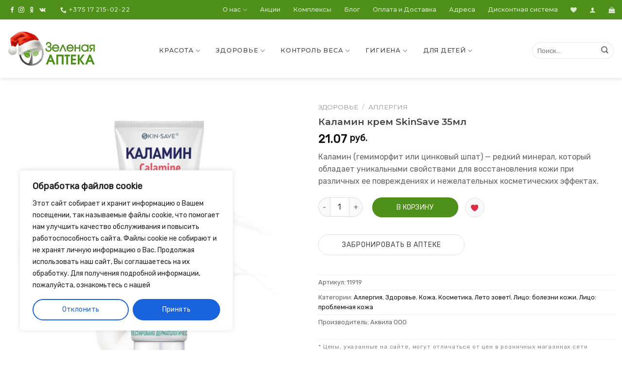

--- FILE ---
content_type: text/html; charset=UTF-8
request_url: https://fito.by/product/11919-kalamin-krem-skinsave-35ml/
body_size: 55535
content:
 <script type="text/javascript">  
document.addEventListener('DOMContentLoaded', function(){
    var notice=document.getElementById("ttt-pnwc-notice");
    if (notice.getAttribute('aria-hidden')=='false'){
        var cookieWindow=document.getElementsByClassName("cky-btn-revisit-wrapper cky-revisit-bottom-left")[0];
        cookieWindow.click();
    }
});
</script>

 <script src="https://ajax.googleapis.com/ajax/libs/jquery/3.6.4/jquery.min.js"></script>
 <script type="text/javascript"> 
 jQuery(function($) {
        
    function getCookie(name) {
  const value = `; ${document.cookie}`;
  const parts = value.split(`; ${name}=`);
  if (parts.length === 2) return parts.pop().split(';').shift();
}
function getPluginCookie(name) {
  const value = `,${getCookie("cookieyes-consent")}`;
  console.log(value);
  const parts = value.split(`,${name}:`);
  if (parts.length === 2) return parts.pop().split(',').shift();
}
     
     
		$(document).ready(function(){
            if ($("#ttt-pnwc-notice").attr("aria-hidden")=='false'&&getPluginCookie("functional")=="no"){
                $(".cky-btn-revisit-wrapper").click();
            }
		    
		  //  $("#ttt-pnwc-notice").change(function(){
		  //      if ($("#ttt-pnwc-notice").attr("aria-hidden")=='false'){
		  //          console.log("AAA");
		  //      }
		  //      console.log("CHANGED");
		  //  });
		});
	});
</script> <!DOCTYPE html>
<!--[if IE 9 ]> <html dir="ltr" lang="ru-RU"
	prefix="og: https://ogp.me/ns#"  xmlns:og="http://ogp.me/ns#"
           xmlns:fb="https://www.facebook.com/2008/fbml" class="ie9 loading-site no-js"> <![endif]-->
<!--[if IE 8 ]> <html dir="ltr" lang="ru-RU"
	prefix="og: https://ogp.me/ns#"  xmlns:og="http://ogp.me/ns#"
           xmlns:fb="https://www.facebook.com/2008/fbml" class="ie8 loading-site no-js"> <![endif]-->
<!--[if (gte IE 9)|!(IE)]><!--><html dir="ltr" lang="ru-RU"
	prefix="og: https://ogp.me/ns#"  xmlns:og="http://ogp.me/ns#"
           xmlns:fb="https://www.facebook.com/2008/fbml" class="loading-site no-js"> <!--<![endif]-->
<head>
    <meta name="google-site-verification" content="yGq0yHZnf5SaRnxVgXoK99J9FEk7TIvjrRQaZT_RFJw" />
    <!-- Google Tag Manager -->
    <script>(function(w,d,s,l,i){w[l]=w[l]||[];w[l].push({'gtm.start':
                new Date().getTime(),event:'gtm.js'});var f=d.getElementsByTagName(s)[0],
            j=d.createElement(s),dl=l!='dataLayer'?'&l='+l:'';j.async=true;j.src=
            'https://www.googletagmanager.com/gtm.js?id='+i+dl;f.parentNode.insertBefore(j,f);
        })(window,document,'script','dataLayer','GTM-K8LQX5SM');</script>
    <!-- End Google Tag Manager -->
    <!-- Facebook Pixel Code -->
    <script>
        !function(f,b,e,v,n,t,s)
        {if(f.fbq)return;n=f.fbq=function(){n.callMethod?
            n.callMethod.apply(n,arguments):n.queue.push(arguments)};
            if(!f._fbq)f._fbq=n;n.push=n;n.loaded=!0;n.version='2.0';
            n.queue=[];t=b.createElement(e);t.async=!0;
            t.src=v;s=b.getElementsByTagName(e)[0];
            s.parentNode.insertBefore(t,s)}(window, document,'script',
            'https://connect.facebook.net/en_US/fbevents.js');
        fbq('init', '443832164636609');
        fbq('track', 'PageView',{
            referrer:document.referrer
        });
    </script>
    <noscript><img height="1" width="1" style="display:none"
                   src="https://www.facebook.com/tr?id=443832164636609&ev=PageView&noscript=1"
        />
    </noscript>
    <!-- End Facebook Pixel Code -->
    <!-- TikTok Pixel Code Start -->
    <script>
        !function (w, d, t) {
            w.TiktokAnalyticsObject=t;var ttq=w[t]=w[t]||[];ttq.methods=["page","track","identify","instances","debug","on","off","once","ready","alias","group","enableCookie","disableCookie","holdConsent","revokeConsent","grantConsent"],ttq.setAndDefer=function(t,e){t[e]=function(){t.push([e].concat(Array.prototype.slice.call(arguments,0)))}};for(var i=0;i<ttq.methods.length;i++)ttq.setAndDefer(ttq,ttq.methods[i]);ttq.instance=function(t){for(
                var e=ttq._i[t]||[],n=0;n<ttq.methods.length;n++)ttq.setAndDefer(e,ttq.methods[n]);return e},ttq.load=function(e,n){var r="https://analytics.tiktok.com/i18n/pixel/events.js",o=n&&n.partner;ttq._i=ttq._i||{},ttq._i[e]=[],ttq._i[e]._u=r,ttq._t=ttq._t||{},ttq._t[e]=+new Date,ttq._o=ttq._o||{},ttq._o[e]=n||{};n=document.createElement("script")
            ;n.type="text/javascript",n.async=!0,n.src=r+"?sdkid="+e+"&lib="+t;e=document.getElementsByTagName("script")[0];e.parentNode.insertBefore(n,e)};


            ttq.load('D5CIULJC77U5DJL59AOG');
            ttq.page();
            if(location.pathname.includes('/cart')){
                ttq.track('AddToCart',{value:1,currency:'USD'});
            }
            if(location.pathname.includes('order-received')){
                ttq.track('Purchase',{value:1,currency:'USD'});
            }
        }(window,document,'ttq');
    </script>
    <!-- TikTok Pixel Code End -->
    <meta charset="UTF-8" />
	<meta name="viewport" content="width=device-width, initial-scale=1.0, maximum-scale=1.0, user-scalable=no" />

	<link rel="profile" href="http://gmpg.org/xfn/11" />
	<link rel="pingback" href="https://fito.by/xmlrpc.php" />
    <meta name="facebook-domain-verification" content="qapha7paouyzst328kourxmt772q1a" />
    				<script>document.documentElement.className = document.documentElement.className + ' yes-js js_active js'</script>
			<script>(function(html){html.className = html.className.replace(/\bno-js\b/,'js')})(document.documentElement);</script>
<title>Каламин крем SkinSave 35мл | Зеленая аптека</title>

		<!-- All in One SEO Pro 4.2.3.1 -->
		<meta name="description" content="Каламин (гемиморфит или цинковый шпат) - редкий минерал, который обладает уникальными свойствами для восстановления кожи при различных ее повреждениях и нежелательных косметических эффектах.Входящие в состав активные компоненты Крема Каламин SKINSAVE обладают выраженным матирующим, подсушивающим, восстанавливающим и успокаивающим свойствами. Существенно облегчают ощущения дискомфорта, снимают покраснения и формируют защитный барьер на коже. Крем не окрашивает кожу, не" />
		<meta name="robots" content="max-image-preview:large" />
		<link rel="canonical" href="https://fito.by/product/11919-kalamin-krem-skinsave-35ml/" />
		<meta name="generator" content="All in One SEO Pro (AIOSEO) 4.2.3.1 " />
		<meta property="og:locale" content="ru_RU" />
		<meta property="og:site_name" content="Зеленая аптека" />
		<meta property="og:type" content="product" />
		<meta property="og:title" content="Каламин крем SkinSave 35мл | Зеленая аптека" />
		<meta property="og:description" content="Каламин (гемиморфит или цинковый шпат) - редкий минерал, который обладает уникальными свойствами для восстановления кожи при различных ее повреждениях и нежелательных косметических эффектах.Входящие в состав активные компоненты Крема Каламин SKINSAVE обладают выраженным матирующим, подсушивающим, восстанавливающим и успокаивающим свойствами. Существенно облегчают ощущения дискомфорта, снимают покраснения и формируют защитный барьер на коже. Крем не окрашивает кожу, не" />
		<meta property="og:url" content="https://fito.by/product/11919-kalamin-krem-skinsave-35ml/" />
		<meta property="fb:app_id" content="801570550301616" />
		<meta property="fb:admins" content="591495530967551" />
		<meta property="og:image" content="https://fito.by/wp-content/uploads/2019/02/about.jpg" />
		<meta property="og:image:secure_url" content="https://fito.by/wp-content/uploads/2019/02/about.jpg" />
		<meta property="og:image:width" content="1600" />
		<meta property="og:image:height" content="1025" />
		<meta name="twitter:card" content="summary" />
		<meta name="twitter:title" content="Каламин крем SkinSave 35мл | Зеленая аптека" />
		<meta name="twitter:description" content="Каламин (гемиморфит или цинковый шпат) - редкий минерал, который обладает уникальными свойствами для восстановления кожи при различных ее повреждениях и нежелательных косметических эффектах.Входящие в состав активные компоненты Крема Каламин SKINSAVE обладают выраженным матирующим, подсушивающим, восстанавливающим и успокаивающим свойствами. Существенно облегчают ощущения дискомфорта, снимают покраснения и формируют защитный барьер на коже. Крем не окрашивает кожу, не" />
		<meta name="twitter:image" content="https://fito.by/wp-content/uploads/2019/02/about.jpg" />
		<script type="application/ld+json" class="aioseo-schema">
			{"@context":"https:\/\/schema.org","@graph":[{"@type":"WebSite","@id":"https:\/\/fito.by\/#website","url":"https:\/\/fito.by\/","name":"\u0417\u0435\u043b\u0435\u043d\u0430\u044f \u0430\u043f\u0442\u0435\u043a\u0430","inLanguage":"ru-RU","publisher":{"@id":"https:\/\/fito.by\/#organization"}},{"@type":"Organization","@id":"https:\/\/fito.by\/#organization","name":"\u0417\u0435\u043b\u0451\u043d\u0430\u044f \u0430\u043f\u0442\u0435\u043a\u0430","url":"https:\/\/fito.by\/","logo":{"@type":"ImageObject","@id":"https:\/\/fito.by\/#organizationLogo","url":"https:\/\/fito.by\/wp-content\/uploads\/2019\/04\/logo-v.png","width":861,"height":861},"image":{"@id":"https:\/\/fito.by\/#organizationLogo"},"sameAs":["https:\/\/www.instagram.com\/zelenaya_apteka_belarus\/"],"contactPoint":{"@type":"ContactPoint","telephone":"+375172150222","contactType":"customer support"}},{"@type":"BreadcrumbList","@id":"https:\/\/fito.by\/product\/11919-kalamin-krem-skinsave-35ml\/#breadcrumblist","itemListElement":[{"@type":"ListItem","@id":"https:\/\/fito.by\/#listItem","position":1,"item":{"@type":"WebPage","@id":"https:\/\/fito.by\/","name":"\u0413\u043b\u0430\u0432\u043d\u0430\u044f \u0441\u0442\u0440\u0430\u043d\u0438\u0446\u0430","description":"\u0417\u0435\u043b\u0435\u043d\u0430\u044f \u0430\u043f\u0442\u0435\u043a\u0430 - \u0430\u043f\u0442\u0435\u0447\u043d\u0430\u044f \u0441\u0435\u0442\u044c, \u0441\u043f\u0435\u0446\u0438\u0430\u043b\u0438\u0437\u0438\u0440\u0443\u044e\u0449\u0430\u044f\u0441\u044f \u043d\u0430 \u043d\u0430\u0442\u0443\u0440\u0430\u043b\u044c\u043d\u044b\u0445 \u0442\u043e\u0432\u0430\u0440\u0430\u0445 \u0434\u043b\u044f \u0437\u0434\u043e\u0440\u043e\u0432\u044c\u044f \u0438 \u043a\u0440\u0430\u0441\u043e\u0442\u044b. \u0426\u0435\u043d\u044b \u043d\u0430 \u043f\u0440\u043e\u0434\u0443\u043a\u0446\u0438\u044e, \u043d\u0430\u043b\u0438\u0447\u0438\u0435 \u0432 \u0430\u043f\u0442\u0435\u043a\u0430\u0445 \u0438 \u043c\u0430\u0433\u0430\u0437\u0438\u043d\u0430\u0445 \u0411\u0435\u043b\u0430\u0440\u0443\u0441\u0438.","url":"https:\/\/fito.by\/"},"nextItem":"https:\/\/fito.by\/product\/11919-kalamin-krem-skinsave-35ml\/#listItem"},{"@type":"ListItem","@id":"https:\/\/fito.by\/product\/11919-kalamin-krem-skinsave-35ml\/#listItem","position":2,"item":{"@type":"WebPage","@id":"https:\/\/fito.by\/product\/11919-kalamin-krem-skinsave-35ml\/","name":"\u041a\u0430\u043b\u0430\u043c\u0438\u043d \u043a\u0440\u0435\u043c SkinSave 35\u043c\u043b","description":"\u041a\u0430\u043b\u0430\u043c\u0438\u043d (\u0433\u0435\u043c\u0438\u043c\u043e\u0440\u0444\u0438\u0442 \u0438\u043b\u0438 \u0446\u0438\u043d\u043a\u043e\u0432\u044b\u0439 \u0448\u043f\u0430\u0442) - \u0440\u0435\u0434\u043a\u0438\u0439 \u043c\u0438\u043d\u0435\u0440\u0430\u043b, \u043a\u043e\u0442\u043e\u0440\u044b\u0439 \u043e\u0431\u043b\u0430\u0434\u0430\u0435\u0442 \u0443\u043d\u0438\u043a\u0430\u043b\u044c\u043d\u044b\u043c\u0438 \u0441\u0432\u043e\u0439\u0441\u0442\u0432\u0430\u043c\u0438 \u0434\u043b\u044f \u0432\u043e\u0441\u0441\u0442\u0430\u043d\u043e\u0432\u043b\u0435\u043d\u0438\u044f \u043a\u043e\u0436\u0438 \u043f\u0440\u0438 \u0440\u0430\u0437\u043b\u0438\u0447\u043d\u044b\u0445 \u0435\u0435 \u043f\u043e\u0432\u0440\u0435\u0436\u0434\u0435\u043d\u0438\u044f\u0445 \u0438 \u043d\u0435\u0436\u0435\u043b\u0430\u0442\u0435\u043b\u044c\u043d\u044b\u0445 \u043a\u043e\u0441\u043c\u0435\u0442\u0438\u0447\u0435\u0441\u043a\u0438\u0445 \u044d\u0444\u0444\u0435\u043a\u0442\u0430\u0445.\u0412\u0445\u043e\u0434\u044f\u0449\u0438\u0435 \u0432 \u0441\u043e\u0441\u0442\u0430\u0432 \u0430\u043a\u0442\u0438\u0432\u043d\u044b\u0435 \u043a\u043e\u043c\u043f\u043e\u043d\u0435\u043d\u0442\u044b \u041a\u0440\u0435\u043c\u0430 \u041a\u0430\u043b\u0430\u043c\u0438\u043d SKINSAVE \u043e\u0431\u043b\u0430\u0434\u0430\u044e\u0442 \u0432\u044b\u0440\u0430\u0436\u0435\u043d\u043d\u044b\u043c \u043c\u0430\u0442\u0438\u0440\u0443\u044e\u0449\u0438\u043c, \u043f\u043e\u0434\u0441\u0443\u0448\u0438\u0432\u0430\u044e\u0449\u0438\u043c, \u0432\u043e\u0441\u0441\u0442\u0430\u043d\u0430\u0432\u043b\u0438\u0432\u0430\u044e\u0449\u0438\u043c \u0438 \u0443\u0441\u043f\u043e\u043a\u0430\u0438\u0432\u0430\u044e\u0449\u0438\u043c \u0441\u0432\u043e\u0439\u0441\u0442\u0432\u0430\u043c\u0438. \u0421\u0443\u0449\u0435\u0441\u0442\u0432\u0435\u043d\u043d\u043e \u043e\u0431\u043b\u0435\u0433\u0447\u0430\u044e\u0442 \u043e\u0449\u0443\u0449\u0435\u043d\u0438\u044f \u0434\u0438\u0441\u043a\u043e\u043c\u0444\u043e\u0440\u0442\u0430, \u0441\u043d\u0438\u043c\u0430\u044e\u0442 \u043f\u043e\u043a\u0440\u0430\u0441\u043d\u0435\u043d\u0438\u044f \u0438 \u0444\u043e\u0440\u043c\u0438\u0440\u0443\u044e\u0442 \u0437\u0430\u0449\u0438\u0442\u043d\u044b\u0439 \u0431\u0430\u0440\u044c\u0435\u0440 \u043d\u0430 \u043a\u043e\u0436\u0435. \u041a\u0440\u0435\u043c \u043d\u0435 \u043e\u043a\u0440\u0430\u0448\u0438\u0432\u0430\u0435\u0442 \u043a\u043e\u0436\u0443, \u043d\u0435","url":"https:\/\/fito.by\/product\/11919-kalamin-krem-skinsave-35ml\/"},"previousItem":"https:\/\/fito.by\/#listItem"}]},{"@type":"ItemPage","@id":"https:\/\/fito.by\/product\/11919-kalamin-krem-skinsave-35ml\/#itempage","url":"https:\/\/fito.by\/product\/11919-kalamin-krem-skinsave-35ml\/","name":"\u041a\u0430\u043b\u0430\u043c\u0438\u043d \u043a\u0440\u0435\u043c SkinSave 35\u043c\u043b | \u0417\u0435\u043b\u0435\u043d\u0430\u044f \u0430\u043f\u0442\u0435\u043a\u0430","description":"\u041a\u0430\u043b\u0430\u043c\u0438\u043d (\u0433\u0435\u043c\u0438\u043c\u043e\u0440\u0444\u0438\u0442 \u0438\u043b\u0438 \u0446\u0438\u043d\u043a\u043e\u0432\u044b\u0439 \u0448\u043f\u0430\u0442) - \u0440\u0435\u0434\u043a\u0438\u0439 \u043c\u0438\u043d\u0435\u0440\u0430\u043b, \u043a\u043e\u0442\u043e\u0440\u044b\u0439 \u043e\u0431\u043b\u0430\u0434\u0430\u0435\u0442 \u0443\u043d\u0438\u043a\u0430\u043b\u044c\u043d\u044b\u043c\u0438 \u0441\u0432\u043e\u0439\u0441\u0442\u0432\u0430\u043c\u0438 \u0434\u043b\u044f \u0432\u043e\u0441\u0441\u0442\u0430\u043d\u043e\u0432\u043b\u0435\u043d\u0438\u044f \u043a\u043e\u0436\u0438 \u043f\u0440\u0438 \u0440\u0430\u0437\u043b\u0438\u0447\u043d\u044b\u0445 \u0435\u0435 \u043f\u043e\u0432\u0440\u0435\u0436\u0434\u0435\u043d\u0438\u044f\u0445 \u0438 \u043d\u0435\u0436\u0435\u043b\u0430\u0442\u0435\u043b\u044c\u043d\u044b\u0445 \u043a\u043e\u0441\u043c\u0435\u0442\u0438\u0447\u0435\u0441\u043a\u0438\u0445 \u044d\u0444\u0444\u0435\u043a\u0442\u0430\u0445.\u0412\u0445\u043e\u0434\u044f\u0449\u0438\u0435 \u0432 \u0441\u043e\u0441\u0442\u0430\u0432 \u0430\u043a\u0442\u0438\u0432\u043d\u044b\u0435 \u043a\u043e\u043c\u043f\u043e\u043d\u0435\u043d\u0442\u044b \u041a\u0440\u0435\u043c\u0430 \u041a\u0430\u043b\u0430\u043c\u0438\u043d SKINSAVE \u043e\u0431\u043b\u0430\u0434\u0430\u044e\u0442 \u0432\u044b\u0440\u0430\u0436\u0435\u043d\u043d\u044b\u043c \u043c\u0430\u0442\u0438\u0440\u0443\u044e\u0449\u0438\u043c, \u043f\u043e\u0434\u0441\u0443\u0448\u0438\u0432\u0430\u044e\u0449\u0438\u043c, \u0432\u043e\u0441\u0441\u0442\u0430\u043d\u0430\u0432\u043b\u0438\u0432\u0430\u044e\u0449\u0438\u043c \u0438 \u0443\u0441\u043f\u043e\u043a\u0430\u0438\u0432\u0430\u044e\u0449\u0438\u043c \u0441\u0432\u043e\u0439\u0441\u0442\u0432\u0430\u043c\u0438. \u0421\u0443\u0449\u0435\u0441\u0442\u0432\u0435\u043d\u043d\u043e \u043e\u0431\u043b\u0435\u0433\u0447\u0430\u044e\u0442 \u043e\u0449\u0443\u0449\u0435\u043d\u0438\u044f \u0434\u0438\u0441\u043a\u043e\u043c\u0444\u043e\u0440\u0442\u0430, \u0441\u043d\u0438\u043c\u0430\u044e\u0442 \u043f\u043e\u043a\u0440\u0430\u0441\u043d\u0435\u043d\u0438\u044f \u0438 \u0444\u043e\u0440\u043c\u0438\u0440\u0443\u044e\u0442 \u0437\u0430\u0449\u0438\u0442\u043d\u044b\u0439 \u0431\u0430\u0440\u044c\u0435\u0440 \u043d\u0430 \u043a\u043e\u0436\u0435. \u041a\u0440\u0435\u043c \u043d\u0435 \u043e\u043a\u0440\u0430\u0448\u0438\u0432\u0430\u0435\u0442 \u043a\u043e\u0436\u0443, \u043d\u0435","inLanguage":"ru-RU","isPartOf":{"@id":"https:\/\/fito.by\/#website"},"breadcrumb":{"@id":"https:\/\/fito.by\/product\/11919-kalamin-krem-skinsave-35ml\/#breadcrumblist"},"author":"https:\/\/fito.by\/author\/#author","creator":"https:\/\/fito.by\/author\/#author","image":{"@type":"ImageObject","@id":"https:\/\/fito.by\/#mainImage","url":"https:\/\/fito.by\/wp-content\/uploads\/2024\/10\/192c33faa55_11919.01.jpg","width":1000,"height":1000},"primaryImageOfPage":{"@id":"https:\/\/fito.by\/product\/11919-kalamin-krem-skinsave-35ml\/#mainImage"},"datePublished":"2026-01-20T15:48:33+03:00","dateModified":"2026-01-20T15:48:33+03:00"}]}
		</script>
		<script type="text/javascript" >
			window.ga=window.ga||function(){(ga.q=ga.q||[]).push(arguments)};ga.l=+new Date;
			ga('create', "UA-170786621-1", 'auto');
			ga('send', 'pageview');
		</script>
		<script async src="https://www.google-analytics.com/analytics.js"></script>
		<!-- All in One SEO Pro -->

                <!--/ Twitter Open Graph for Woo Product /-->
                                    <meta property="twitter:title" content="Каламин крем SkinSave 35мл" />
                    <meta property="twitter:description" content="Каламин  (гемиморфит  или  цинковый  шпат)  -  редкий  минерал,  который  обладает  уникальными  свойствами  д" />
                                <meta property="twitter:image" content="https://fito.by/wp-content/uploads/2024/10/192c33faa55_11919.01.jpg" />
                <meta property="twitter:card" content="summary" />
                <meta property="twitter:url" content="https://fito.by/product/11919-kalamin-krem-skinsave-35ml/" />
                <meta property="twitter:site" content="@Зеленая аптека" />
                <!--/ Facebook Open Graph for Woo Product /-->
                                    <meta property="og:title" content="Каламин крем SkinSave 35мл" />
                    <meta property="og:description" content="Каламин  (гемиморфит  или  цинковый  шпат)  -  редкий  минерал,  который  обладает  уникальными  свойствами  д" />
                                <meta property="og:image" content="https://fito.by/wp-content/uploads/2024/10/192c33faa55_11919.01.jpg" />
                <meta property="og:type" content="product" />
                <meta property="og:url" content="https://fito.by/product/11919-kalamin-krem-skinsave-35ml/" />
                <meta property="og:site_name" content="Зеленая аптека" />
                <!-- Google Plus Open Graph for Woo Product /-->
                                    <meta property="name" content="Каламин крем SkinSave 35мл" />
                    <meta property="description" content="Каламин  (гемиморфит  или  цинковый  шпат)  -  редкий  минерал,  который  обладает  уникальными  свойствами  д" />
                                <meta property="image" content="https://fito.by/wp-content/uploads/2024/10/192c33faa55_11919.01.jpg" />
                <link rel='dns-prefetch' href='//unpkg.com' />
<link rel='dns-prefetch' href='//api-maps.yandex.ru' />
<link rel='dns-prefetch' href='//code.jivosite.com' />
<link rel="alternate" type="application/rss+xml" title="Зеленая аптека &raquo; Лента" href="https://fito.by/feed/" />
<link rel="alternate" type="application/rss+xml" title="Зеленая аптека &raquo; Лента комментариев" href="https://fito.by/comments/feed/" />
<script type="text/javascript">
window._wpemojiSettings = {"baseUrl":"https:\/\/s.w.org\/images\/core\/emoji\/14.0.0\/72x72\/","ext":".png","svgUrl":"https:\/\/s.w.org\/images\/core\/emoji\/14.0.0\/svg\/","svgExt":".svg","source":{"concatemoji":"https:\/\/fito.by\/wp-includes\/js\/wp-emoji-release.min.js?ver=6.2.8"}};
/*! This file is auto-generated */
!function(e,a,t){var n,r,o,i=a.createElement("canvas"),p=i.getContext&&i.getContext("2d");function s(e,t){p.clearRect(0,0,i.width,i.height),p.fillText(e,0,0);e=i.toDataURL();return p.clearRect(0,0,i.width,i.height),p.fillText(t,0,0),e===i.toDataURL()}function c(e){var t=a.createElement("script");t.src=e,t.defer=t.type="text/javascript",a.getElementsByTagName("head")[0].appendChild(t)}for(o=Array("flag","emoji"),t.supports={everything:!0,everythingExceptFlag:!0},r=0;r<o.length;r++)t.supports[o[r]]=function(e){if(p&&p.fillText)switch(p.textBaseline="top",p.font="600 32px Arial",e){case"flag":return s("\ud83c\udff3\ufe0f\u200d\u26a7\ufe0f","\ud83c\udff3\ufe0f\u200b\u26a7\ufe0f")?!1:!s("\ud83c\uddfa\ud83c\uddf3","\ud83c\uddfa\u200b\ud83c\uddf3")&&!s("\ud83c\udff4\udb40\udc67\udb40\udc62\udb40\udc65\udb40\udc6e\udb40\udc67\udb40\udc7f","\ud83c\udff4\u200b\udb40\udc67\u200b\udb40\udc62\u200b\udb40\udc65\u200b\udb40\udc6e\u200b\udb40\udc67\u200b\udb40\udc7f");case"emoji":return!s("\ud83e\udef1\ud83c\udffb\u200d\ud83e\udef2\ud83c\udfff","\ud83e\udef1\ud83c\udffb\u200b\ud83e\udef2\ud83c\udfff")}return!1}(o[r]),t.supports.everything=t.supports.everything&&t.supports[o[r]],"flag"!==o[r]&&(t.supports.everythingExceptFlag=t.supports.everythingExceptFlag&&t.supports[o[r]]);t.supports.everythingExceptFlag=t.supports.everythingExceptFlag&&!t.supports.flag,t.DOMReady=!1,t.readyCallback=function(){t.DOMReady=!0},t.supports.everything||(n=function(){t.readyCallback()},a.addEventListener?(a.addEventListener("DOMContentLoaded",n,!1),e.addEventListener("load",n,!1)):(e.attachEvent("onload",n),a.attachEvent("onreadystatechange",function(){"complete"===a.readyState&&t.readyCallback()})),(e=t.source||{}).concatemoji?c(e.concatemoji):e.wpemoji&&e.twemoji&&(c(e.twemoji),c(e.wpemoji)))}(window,document,window._wpemojiSettings);
</script>
<style type="text/css">
img.wp-smiley,
img.emoji {
	display: inline !important;
	border: none !important;
	box-shadow: none !important;
	height: 1em !important;
	width: 1em !important;
	margin: 0 0.07em !important;
	vertical-align: -0.1em !important;
	background: none !important;
	padding: 0 !important;
}
</style>
	<link rel='stylesheet' id='wp-block-library-css' href='https://fito.by/wp-includes/css/dist/block-library/style.min.css?ver=6.2.8' type='text/css' media='all' />
<link rel='stylesheet' id='classic-theme-styles-css' href='https://fito.by/wp-includes/css/classic-themes.min.css?ver=6.2.8' type='text/css' media='all' />
<style id='global-styles-inline-css' type='text/css'>
body{--wp--preset--color--black: #000000;--wp--preset--color--cyan-bluish-gray: #abb8c3;--wp--preset--color--white: #ffffff;--wp--preset--color--pale-pink: #f78da7;--wp--preset--color--vivid-red: #cf2e2e;--wp--preset--color--luminous-vivid-orange: #ff6900;--wp--preset--color--luminous-vivid-amber: #fcb900;--wp--preset--color--light-green-cyan: #7bdcb5;--wp--preset--color--vivid-green-cyan: #00d084;--wp--preset--color--pale-cyan-blue: #8ed1fc;--wp--preset--color--vivid-cyan-blue: #0693e3;--wp--preset--color--vivid-purple: #9b51e0;--wp--preset--gradient--vivid-cyan-blue-to-vivid-purple: linear-gradient(135deg,rgba(6,147,227,1) 0%,rgb(155,81,224) 100%);--wp--preset--gradient--light-green-cyan-to-vivid-green-cyan: linear-gradient(135deg,rgb(122,220,180) 0%,rgb(0,208,130) 100%);--wp--preset--gradient--luminous-vivid-amber-to-luminous-vivid-orange: linear-gradient(135deg,rgba(252,185,0,1) 0%,rgba(255,105,0,1) 100%);--wp--preset--gradient--luminous-vivid-orange-to-vivid-red: linear-gradient(135deg,rgba(255,105,0,1) 0%,rgb(207,46,46) 100%);--wp--preset--gradient--very-light-gray-to-cyan-bluish-gray: linear-gradient(135deg,rgb(238,238,238) 0%,rgb(169,184,195) 100%);--wp--preset--gradient--cool-to-warm-spectrum: linear-gradient(135deg,rgb(74,234,220) 0%,rgb(151,120,209) 20%,rgb(207,42,186) 40%,rgb(238,44,130) 60%,rgb(251,105,98) 80%,rgb(254,248,76) 100%);--wp--preset--gradient--blush-light-purple: linear-gradient(135deg,rgb(255,206,236) 0%,rgb(152,150,240) 100%);--wp--preset--gradient--blush-bordeaux: linear-gradient(135deg,rgb(254,205,165) 0%,rgb(254,45,45) 50%,rgb(107,0,62) 100%);--wp--preset--gradient--luminous-dusk: linear-gradient(135deg,rgb(255,203,112) 0%,rgb(199,81,192) 50%,rgb(65,88,208) 100%);--wp--preset--gradient--pale-ocean: linear-gradient(135deg,rgb(255,245,203) 0%,rgb(182,227,212) 50%,rgb(51,167,181) 100%);--wp--preset--gradient--electric-grass: linear-gradient(135deg,rgb(202,248,128) 0%,rgb(113,206,126) 100%);--wp--preset--gradient--midnight: linear-gradient(135deg,rgb(2,3,129) 0%,rgb(40,116,252) 100%);--wp--preset--duotone--dark-grayscale: url('#wp-duotone-dark-grayscale');--wp--preset--duotone--grayscale: url('#wp-duotone-grayscale');--wp--preset--duotone--purple-yellow: url('#wp-duotone-purple-yellow');--wp--preset--duotone--blue-red: url('#wp-duotone-blue-red');--wp--preset--duotone--midnight: url('#wp-duotone-midnight');--wp--preset--duotone--magenta-yellow: url('#wp-duotone-magenta-yellow');--wp--preset--duotone--purple-green: url('#wp-duotone-purple-green');--wp--preset--duotone--blue-orange: url('#wp-duotone-blue-orange');--wp--preset--font-size--small: 13px;--wp--preset--font-size--medium: 20px;--wp--preset--font-size--large: 36px;--wp--preset--font-size--x-large: 42px;--wp--preset--spacing--20: 0.44rem;--wp--preset--spacing--30: 0.67rem;--wp--preset--spacing--40: 1rem;--wp--preset--spacing--50: 1.5rem;--wp--preset--spacing--60: 2.25rem;--wp--preset--spacing--70: 3.38rem;--wp--preset--spacing--80: 5.06rem;--wp--preset--shadow--natural: 6px 6px 9px rgba(0, 0, 0, 0.2);--wp--preset--shadow--deep: 12px 12px 50px rgba(0, 0, 0, 0.4);--wp--preset--shadow--sharp: 6px 6px 0px rgba(0, 0, 0, 0.2);--wp--preset--shadow--outlined: 6px 6px 0px -3px rgba(255, 255, 255, 1), 6px 6px rgba(0, 0, 0, 1);--wp--preset--shadow--crisp: 6px 6px 0px rgba(0, 0, 0, 1);}:where(.is-layout-flex){gap: 0.5em;}body .is-layout-flow > .alignleft{float: left;margin-inline-start: 0;margin-inline-end: 2em;}body .is-layout-flow > .alignright{float: right;margin-inline-start: 2em;margin-inline-end: 0;}body .is-layout-flow > .aligncenter{margin-left: auto !important;margin-right: auto !important;}body .is-layout-constrained > .alignleft{float: left;margin-inline-start: 0;margin-inline-end: 2em;}body .is-layout-constrained > .alignright{float: right;margin-inline-start: 2em;margin-inline-end: 0;}body .is-layout-constrained > .aligncenter{margin-left: auto !important;margin-right: auto !important;}body .is-layout-constrained > :where(:not(.alignleft):not(.alignright):not(.alignfull)){max-width: var(--wp--style--global--content-size);margin-left: auto !important;margin-right: auto !important;}body .is-layout-constrained > .alignwide{max-width: var(--wp--style--global--wide-size);}body .is-layout-flex{display: flex;}body .is-layout-flex{flex-wrap: wrap;align-items: center;}body .is-layout-flex > *{margin: 0;}:where(.wp-block-columns.is-layout-flex){gap: 2em;}.has-black-color{color: var(--wp--preset--color--black) !important;}.has-cyan-bluish-gray-color{color: var(--wp--preset--color--cyan-bluish-gray) !important;}.has-white-color{color: var(--wp--preset--color--white) !important;}.has-pale-pink-color{color: var(--wp--preset--color--pale-pink) !important;}.has-vivid-red-color{color: var(--wp--preset--color--vivid-red) !important;}.has-luminous-vivid-orange-color{color: var(--wp--preset--color--luminous-vivid-orange) !important;}.has-luminous-vivid-amber-color{color: var(--wp--preset--color--luminous-vivid-amber) !important;}.has-light-green-cyan-color{color: var(--wp--preset--color--light-green-cyan) !important;}.has-vivid-green-cyan-color{color: var(--wp--preset--color--vivid-green-cyan) !important;}.has-pale-cyan-blue-color{color: var(--wp--preset--color--pale-cyan-blue) !important;}.has-vivid-cyan-blue-color{color: var(--wp--preset--color--vivid-cyan-blue) !important;}.has-vivid-purple-color{color: var(--wp--preset--color--vivid-purple) !important;}.has-black-background-color{background-color: var(--wp--preset--color--black) !important;}.has-cyan-bluish-gray-background-color{background-color: var(--wp--preset--color--cyan-bluish-gray) !important;}.has-white-background-color{background-color: var(--wp--preset--color--white) !important;}.has-pale-pink-background-color{background-color: var(--wp--preset--color--pale-pink) !important;}.has-vivid-red-background-color{background-color: var(--wp--preset--color--vivid-red) !important;}.has-luminous-vivid-orange-background-color{background-color: var(--wp--preset--color--luminous-vivid-orange) !important;}.has-luminous-vivid-amber-background-color{background-color: var(--wp--preset--color--luminous-vivid-amber) !important;}.has-light-green-cyan-background-color{background-color: var(--wp--preset--color--light-green-cyan) !important;}.has-vivid-green-cyan-background-color{background-color: var(--wp--preset--color--vivid-green-cyan) !important;}.has-pale-cyan-blue-background-color{background-color: var(--wp--preset--color--pale-cyan-blue) !important;}.has-vivid-cyan-blue-background-color{background-color: var(--wp--preset--color--vivid-cyan-blue) !important;}.has-vivid-purple-background-color{background-color: var(--wp--preset--color--vivid-purple) !important;}.has-black-border-color{border-color: var(--wp--preset--color--black) !important;}.has-cyan-bluish-gray-border-color{border-color: var(--wp--preset--color--cyan-bluish-gray) !important;}.has-white-border-color{border-color: var(--wp--preset--color--white) !important;}.has-pale-pink-border-color{border-color: var(--wp--preset--color--pale-pink) !important;}.has-vivid-red-border-color{border-color: var(--wp--preset--color--vivid-red) !important;}.has-luminous-vivid-orange-border-color{border-color: var(--wp--preset--color--luminous-vivid-orange) !important;}.has-luminous-vivid-amber-border-color{border-color: var(--wp--preset--color--luminous-vivid-amber) !important;}.has-light-green-cyan-border-color{border-color: var(--wp--preset--color--light-green-cyan) !important;}.has-vivid-green-cyan-border-color{border-color: var(--wp--preset--color--vivid-green-cyan) !important;}.has-pale-cyan-blue-border-color{border-color: var(--wp--preset--color--pale-cyan-blue) !important;}.has-vivid-cyan-blue-border-color{border-color: var(--wp--preset--color--vivid-cyan-blue) !important;}.has-vivid-purple-border-color{border-color: var(--wp--preset--color--vivid-purple) !important;}.has-vivid-cyan-blue-to-vivid-purple-gradient-background{background: var(--wp--preset--gradient--vivid-cyan-blue-to-vivid-purple) !important;}.has-light-green-cyan-to-vivid-green-cyan-gradient-background{background: var(--wp--preset--gradient--light-green-cyan-to-vivid-green-cyan) !important;}.has-luminous-vivid-amber-to-luminous-vivid-orange-gradient-background{background: var(--wp--preset--gradient--luminous-vivid-amber-to-luminous-vivid-orange) !important;}.has-luminous-vivid-orange-to-vivid-red-gradient-background{background: var(--wp--preset--gradient--luminous-vivid-orange-to-vivid-red) !important;}.has-very-light-gray-to-cyan-bluish-gray-gradient-background{background: var(--wp--preset--gradient--very-light-gray-to-cyan-bluish-gray) !important;}.has-cool-to-warm-spectrum-gradient-background{background: var(--wp--preset--gradient--cool-to-warm-spectrum) !important;}.has-blush-light-purple-gradient-background{background: var(--wp--preset--gradient--blush-light-purple) !important;}.has-blush-bordeaux-gradient-background{background: var(--wp--preset--gradient--blush-bordeaux) !important;}.has-luminous-dusk-gradient-background{background: var(--wp--preset--gradient--luminous-dusk) !important;}.has-pale-ocean-gradient-background{background: var(--wp--preset--gradient--pale-ocean) !important;}.has-electric-grass-gradient-background{background: var(--wp--preset--gradient--electric-grass) !important;}.has-midnight-gradient-background{background: var(--wp--preset--gradient--midnight) !important;}.has-small-font-size{font-size: var(--wp--preset--font-size--small) !important;}.has-medium-font-size{font-size: var(--wp--preset--font-size--medium) !important;}.has-large-font-size{font-size: var(--wp--preset--font-size--large) !important;}.has-x-large-font-size{font-size: var(--wp--preset--font-size--x-large) !important;}
.wp-block-navigation a:where(:not(.wp-element-button)){color: inherit;}
:where(.wp-block-columns.is-layout-flex){gap: 2em;}
.wp-block-pullquote{font-size: 1.5em;line-height: 1.6;}
</style>
<link rel='stylesheet' id='contact-form-7-css' href='https://fito.by/wp-content/plugins/contact-form-7/includes/css/styles.css?ver=5.8.7' type='text/css' media='all' />
<style id='contact-form-7-inline-css' type='text/css'>
.wpcf7 .wpcf7-recaptcha iframe {margin-bottom: 0;}.wpcf7 .wpcf7-recaptcha[data-align="center"] > div {margin: 0 auto;}.wpcf7 .wpcf7-recaptcha[data-align="right"] > div {margin: 0 0 0 auto;}
</style>
<link rel='stylesheet' id='ttt-pnwc-css' href='https://fito.by/wp-content/plugins/popup-notices-for-woocommerce/assets/css/pnwc-frontend.min.css?ver=250116-62707' type='text/css' media='all' />
<link rel='stylesheet' id='woo-open-graph-css' href='https://fito.by/wp-content/plugins/woo-open-graph/public/css/woo-open-graph-public.css?ver=1.0.0' type='text/css' media='all' />
<link rel='stylesheet' id='woof-css' href='https://fito.by/wp-content/plugins/woocommerce-products-filter/css/front.css?ver=1.2.4.2' type='text/css' media='all' />
<link rel='stylesheet' id='icheck-jquery-color-css' href='https://fito.by/wp-content/plugins/woocommerce-products-filter/js/icheck/skins/flat/grey.css?ver=1.2.4.2' type='text/css' media='all' />
<link rel='stylesheet' id='photoswipe-css' href='https://fito.by/wp-content/plugins/woocommerce/assets/css/photoswipe/photoswipe.css?ver=3.5.8' type='text/css' media='all' />
<link rel='stylesheet' id='photoswipe-default-skin-css' href='https://fito.by/wp-content/plugins/woocommerce/assets/css/photoswipe/default-skin/default-skin.css?ver=3.5.8' type='text/css' media='all' />
<style id='woocommerce-inline-inline-css' type='text/css'>
.woocommerce form .form-row .required { visibility: visible; }
</style>
<link rel='stylesheet' id='jquery-selectBox-css' href='https://fito.by/wp-content/plugins/yith-woocommerce-wishlist-premium/assets/css/jquery.selectBox.css?ver=1.2.0' type='text/css' media='all' />
<link rel='stylesheet' id='flatsome-icons-css' href='https://fito.by/wp-content/themes/fito/assets/css/fl-icons.css?ver=3.3' type='text/css' media='all' />
<link rel='stylesheet' id='flatsome-woocommerce-wishlist-css' href='https://fito.by/wp-content/themes/fito/inc/integrations/wc-yith-wishlist/wishlist.css?ver=3.4' type='text/css' media='all' />
<link rel='stylesheet' id='europost-plugin-style-css' href='https://fito.by/wp-content/plugins/wp-europost/css/style.css?ver=1751971851&#038;v=1.0' type='text/css' media='all' />
<link rel='stylesheet' id='flatsome-main-css' href='https://fito.by/wp-content/themes/fito/assets/css/flatsome.css?ver=1.0' type='text/css' media='all' />
<link rel='stylesheet' id='flatsome-shop-css' href='https://fito.by/wp-content/themes/fito/assets/css/flatsome-shop.css?ver=1.0' type='text/css' media='all' />
<link rel='stylesheet' id='flatsome-style-css' href='https://fito.by/wp-content/themes/fito/style.css?ver=1.0' type='text/css' media='all' />
<script type='text/javascript' id='cookie-law-info-js-extra'>
/* <![CDATA[ */
var _ckyConfig = {"_ipData":[],"_assetsURL":"https:\/\/fito.by\/wp-content\/plugins\/cookie-law-info\/lite\/frontend\/images\/","_publicURL":"https:\/\/fito.by","_expiry":"365","_categories":[{"name":"Necessary","slug":"necessary","isNecessary":true,"ccpaDoNotSell":true,"cookies":[],"active":true,"defaultConsent":{"gdpr":true,"ccpa":true}},{"name":"Functional","slug":"functional","isNecessary":false,"ccpaDoNotSell":true,"cookies":[{"cookieID":"woocommerce_items_in_cart","domain":"fito.by","provider":""},{"cookieID":"woocommerce_cart_hash","domain":"fito.by","provider":""},{"cookieID":"woocommerce_recently_viewed","domain":"fito.by","provider":""}],"active":true,"defaultConsent":{"gdpr":false,"ccpa":false}},{"name":"Analytics","slug":"analytics","isNecessary":false,"ccpaDoNotSell":true,"cookies":[],"active":true,"defaultConsent":{"gdpr":false,"ccpa":false}},{"name":"Performance","slug":"performance","isNecessary":false,"ccpaDoNotSell":true,"cookies":[],"active":true,"defaultConsent":{"gdpr":false,"ccpa":false}},{"name":"Advertisement","slug":"advertisement","isNecessary":false,"ccpaDoNotSell":true,"cookies":[],"active":true,"defaultConsent":{"gdpr":false,"ccpa":false}}],"_activeLaw":"gdpr","_rootDomain":"","_block":"1","_showBanner":"1","_bannerConfig":{"settings":{"type":"box","position":"bottom-left","applicableLaw":"gdpr"},"behaviours":{"reloadBannerOnAccept":false,"loadAnalyticsByDefault":false,"animations":{"onLoad":"animate","onHide":"sticky"}},"config":{"revisitConsent":{"status":true,"tag":"revisit-consent","position":"bottom-left","meta":{"url":"#"},"styles":{"background-color":"#0056A7"},"elements":{"title":{"type":"text","tag":"revisit-consent-title","status":true,"styles":{"color":"#0056a7"}}}},"preferenceCenter":{"toggle":{"status":true,"tag":"detail-category-toggle","type":"toggle","states":{"active":{"styles":{"background-color":"#1863DC"}},"inactive":{"styles":{"background-color":"#D0D5D2"}}}}},"categoryPreview":{"status":false,"toggle":{"status":true,"tag":"detail-category-preview-toggle","type":"toggle","states":{"active":{"styles":{"background-color":"#1863DC"}},"inactive":{"styles":{"background-color":"#D0D5D2"}}}}},"videoPlaceholder":{"status":true,"styles":{"background-color":"#000000","border-color":"#000000","color":"#ffffff"}},"readMore":{"status":false,"tag":"readmore-button","type":"link","meta":{"noFollow":true,"newTab":true},"styles":{"color":"#1863DC","background-color":"transparent","border-color":"transparent"}},"auditTable":{"status":false},"optOption":{"status":true,"toggle":{"status":true,"tag":"optout-option-toggle","type":"toggle","states":{"active":{"styles":{"background-color":"#1863dc"}},"inactive":{"styles":{"background-color":"#FFFFFF"}}}}}}},"_version":"3.1.7","_logConsent":"1","_tags":[{"tag":"accept-button","styles":{"color":"#FFFFFF","background-color":"#1863DC","border-color":"#1863DC"}},{"tag":"reject-button","styles":{"color":"#1863DC","background-color":"transparent","border-color":"#1863DC"}},{"tag":"settings-button","styles":{"color":"#1863DC","background-color":"transparent","border-color":"#1863DC"}},{"tag":"readmore-button","styles":{"color":"#1863DC","background-color":"transparent","border-color":"transparent"}},{"tag":"donotsell-button","styles":{"color":"#1863DC","background-color":"transparent","border-color":"transparent"}},{"tag":"accept-button","styles":{"color":"#FFFFFF","background-color":"#1863DC","border-color":"#1863DC"}},{"tag":"revisit-consent","styles":{"background-color":"#0056A7"}}],"_shortCodes":[{"key":"cky_readmore","content":"<a href=\"#\" class=\"cky-policy\" aria-label=\"Cookie Policy\" target=\"_blank\" rel=\"noopener\" data-cky-tag=\"readmore-button\">Cookie Policy<\/a>","tag":"readmore-button","status":false,"attributes":{"rel":"nofollow","target":"_blank"}},{"key":"cky_show_desc","content":"<button class=\"cky-show-desc-btn\" data-cky-tag=\"show-desc-button\" aria-label=\"\u041f\u043e\u043a\u0430\u0437\u0430\u0442\u044c \u0431\u043e\u043b\u044c\u0448\u0435\">\u041f\u043e\u043a\u0430\u0437\u0430\u0442\u044c \u0431\u043e\u043b\u044c\u0448\u0435<\/button>","tag":"show-desc-button","status":true,"attributes":[]},{"key":"cky_hide_desc","content":"<button class=\"cky-show-desc-btn\" data-cky-tag=\"hide-desc-button\" aria-label=\"\u041f\u043e\u043a\u0430\u0437\u0430\u0442\u044c \u043c\u0435\u043d\u044c\u0448\u0435\">\u041f\u043e\u043a\u0430\u0437\u0430\u0442\u044c \u043c\u0435\u043d\u044c\u0448\u0435<\/button>","tag":"hide-desc-button","status":true,"attributes":[]},{"key":"cky_category_toggle_label","content":"[cky_{{status}}_category_label] [cky_preference_{{category_slug}}_title]","tag":"","status":true,"attributes":[]},{"key":"cky_enable_category_label","content":"Enable","tag":"","status":true,"attributes":[]},{"key":"cky_disable_category_label","content":"Disable","tag":"","status":true,"attributes":[]},{"key":"cky_video_placeholder","content":"<div class=\"video-placeholder-normal\" data-cky-tag=\"video-placeholder\" id=\"[UNIQUEID]\"><p class=\"video-placeholder-text-normal\" data-cky-tag=\"placeholder-title\">\u041f\u043e\u0436\u0430\u043b\u0443\u0439\u0441\u0442\u0430, \u0440\u0430\u0437\u0440\u0435\u0448\u0438\u0442\u0435 cookies \u0434\u043b\u044f \u0434\u043e\u0441\u0442\u0443\u043f\u0430 \u043a \u0441\u043e\u0434\u0435\u0440\u0436\u0438\u043c\u043e\u043c\u0443<\/p><\/div>","tag":"","status":true,"attributes":[]},{"key":"cky_enable_optout_label","content":"Enable","tag":"","status":true,"attributes":[]},{"key":"cky_disable_optout_label","content":"Disable","tag":"","status":true,"attributes":[]},{"key":"cky_optout_toggle_label","content":"[cky_{{status}}_optout_label] [cky_optout_option_title]","tag":"","status":true,"attributes":[]},{"key":"cky_optout_option_title","content":"Do Not Sell or Share My Personal Information","tag":"","status":true,"attributes":[]},{"key":"cky_optout_close_label","content":"Close","tag":"","status":true,"attributes":[]}],"_rtl":"","_providersToBlock":[]};
var _ckyStyles = {"css":".cky-overlay{background: #000000; opacity: 0.4; position: fixed; top: 0; left: 0; width: 100%; height: 100%; z-index: 99999999;}.cky-hide{display: none;}.cky-btn-revisit-wrapper{display: flex; align-items: center; justify-content: center; background: #0056a7; width: 45px; height: 45px; border-radius: 50%; position: fixed; z-index: 999999; cursor: pointer;}.cky-revisit-bottom-left{bottom: 15px; left: 15px;}.cky-revisit-bottom-right{bottom: 15px; right: 15px;}.cky-btn-revisit-wrapper .cky-btn-revisit{display: flex; align-items: center; justify-content: center; background: none; border: none; cursor: pointer; position: relative; margin: 0; padding: 0;}.cky-btn-revisit-wrapper .cky-btn-revisit img{max-width: fit-content; margin: 0; height: 30px; width: 30px;}.cky-revisit-bottom-left:hover::before{content: attr(data-tooltip); position: absolute; background: #4e4b66; color: #ffffff; left: calc(100% + 7px); font-size: 12px; line-height: 16px; width: max-content; padding: 4px 8px; border-radius: 4px;}.cky-revisit-bottom-left:hover::after{position: absolute; content: \"\"; border: 5px solid transparent; left: calc(100% + 2px); border-left-width: 0; border-right-color: #4e4b66;}.cky-revisit-bottom-right:hover::before{content: attr(data-tooltip); position: absolute; background: #4e4b66; color: #ffffff; right: calc(100% + 7px); font-size: 12px; line-height: 16px; width: max-content; padding: 4px 8px; border-radius: 4px;}.cky-revisit-bottom-right:hover::after{position: absolute; content: \"\"; border: 5px solid transparent; right: calc(100% + 2px); border-right-width: 0; border-left-color: #4e4b66;}.cky-revisit-hide{display: none;}.cky-consent-container{position: fixed; width: 440px; box-sizing: border-box; z-index: 9999999; border-radius: 6px;}.cky-consent-container .cky-consent-bar{background: #ffffff; border: 1px solid; padding: 20px 26px; box-shadow: 0 -1px 10px 0 #acabab4d; border-radius: 6px;}.cky-box-bottom-left{bottom: 40px; left: 40px;}.cky-box-bottom-right{bottom: 40px; right: 40px;}.cky-box-top-left{top: 40px; left: 40px;}.cky-box-top-right{top: 40px; right: 40px;}.cky-custom-brand-logo-wrapper .cky-custom-brand-logo{width: 100px; height: auto; margin: 0 0 12px 0;}.cky-notice .cky-title{color: #212121; font-weight: 700; font-size: 18px; line-height: 24px; margin: 0 0 12px 0;}.cky-notice-des *,.cky-preference-content-wrapper *,.cky-accordion-header-des *,.cky-gpc-wrapper .cky-gpc-desc *{font-size: 14px;}.cky-notice-des{color: #212121; font-size: 14px; line-height: 24px; font-weight: 400;}.cky-notice-des img{height: 25px; width: 25px;}.cky-consent-bar .cky-notice-des p,.cky-gpc-wrapper .cky-gpc-desc p,.cky-preference-body-wrapper .cky-preference-content-wrapper p,.cky-accordion-header-wrapper .cky-accordion-header-des p,.cky-cookie-des-table li div:last-child p{color: inherit; margin-top: 0;}.cky-notice-des P:last-child,.cky-preference-content-wrapper p:last-child,.cky-cookie-des-table li div:last-child p:last-child,.cky-gpc-wrapper .cky-gpc-desc p:last-child{margin-bottom: 0;}.cky-notice-des a.cky-policy,.cky-notice-des button.cky-policy{font-size: 14px; color: #1863dc; white-space: nowrap; cursor: pointer; background: transparent; border: 1px solid; text-decoration: underline;}.cky-notice-des button.cky-policy{padding: 0;}.cky-notice-des a.cky-policy:focus-visible,.cky-notice-des button.cky-policy:focus-visible,.cky-preference-content-wrapper .cky-show-desc-btn:focus-visible,.cky-accordion-header .cky-accordion-btn:focus-visible,.cky-preference-header .cky-btn-close:focus-visible,.cky-switch input[type=\"checkbox\"]:focus-visible,.cky-footer-wrapper a:focus-visible,.cky-btn:focus-visible{outline: 2px solid #1863dc; outline-offset: 2px;}.cky-btn:focus:not(:focus-visible),.cky-accordion-header .cky-accordion-btn:focus:not(:focus-visible),.cky-preference-content-wrapper .cky-show-desc-btn:focus:not(:focus-visible),.cky-btn-revisit-wrapper .cky-btn-revisit:focus:not(:focus-visible),.cky-preference-header .cky-btn-close:focus:not(:focus-visible),.cky-consent-bar .cky-banner-btn-close:focus:not(:focus-visible){outline: 0;}button.cky-show-desc-btn:not(:hover):not(:active){color: #1863dc; background: transparent;}button.cky-accordion-btn:not(:hover):not(:active),button.cky-banner-btn-close:not(:hover):not(:active),button.cky-btn-revisit:not(:hover):not(:active),button.cky-btn-close:not(:hover):not(:active){background: transparent;}.cky-consent-bar button:hover,.cky-modal.cky-modal-open button:hover,.cky-consent-bar button:focus,.cky-modal.cky-modal-open button:focus{text-decoration: none;}.cky-notice-btn-wrapper{display: flex; justify-content: flex-start; align-items: center; flex-wrap: wrap; margin-top: 16px;}.cky-notice-btn-wrapper .cky-btn{text-shadow: none; box-shadow: none;}.cky-btn{flex: auto; max-width: 100%; font-size: 14px; font-family: inherit; line-height: 24px; padding: 8px; font-weight: 500; margin: 0 8px 0 0; border-radius: 2px; cursor: pointer; text-align: center; text-transform: none; min-height: 0;}.cky-btn:hover{opacity: 0.8;}.cky-btn-customize{color: #1863dc; background: transparent; border: 2px solid #1863dc;}.cky-btn-reject{color: #1863dc; background: transparent; border: 2px solid #1863dc;}.cky-btn-accept{background: #1863dc; color: #ffffff; border: 2px solid #1863dc;}.cky-btn:last-child{margin-right: 0;}@media (max-width: 576px){.cky-box-bottom-left{bottom: 0; left: 0;}.cky-box-bottom-right{bottom: 0; right: 0;}.cky-box-top-left{top: 0; left: 0;}.cky-box-top-right{top: 0; right: 0;}}@media (max-width: 440px){.cky-box-bottom-left, .cky-box-bottom-right, .cky-box-top-left, .cky-box-top-right{width: 100%; max-width: 100%;}.cky-consent-container .cky-consent-bar{padding: 20px 0;}.cky-custom-brand-logo-wrapper, .cky-notice .cky-title, .cky-notice-des, .cky-notice-btn-wrapper{padding: 0 24px;}.cky-notice-des{max-height: 40vh; overflow-y: scroll;}.cky-notice-btn-wrapper{flex-direction: column; margin-top: 0;}.cky-btn{width: 100%; margin: 10px 0 0 0;}.cky-notice-btn-wrapper .cky-btn-customize{order: 2;}.cky-notice-btn-wrapper .cky-btn-reject{order: 3;}.cky-notice-btn-wrapper .cky-btn-accept{order: 1; margin-top: 16px;}}@media (max-width: 352px){.cky-notice .cky-title{font-size: 16px;}.cky-notice-des *{font-size: 12px;}.cky-notice-des, .cky-btn{font-size: 12px;}}.cky-modal.cky-modal-open{display: flex; visibility: visible; -webkit-transform: translate(-50%, -50%); -moz-transform: translate(-50%, -50%); -ms-transform: translate(-50%, -50%); -o-transform: translate(-50%, -50%); transform: translate(-50%, -50%); top: 50%; left: 50%; transition: all 1s ease;}.cky-modal{box-shadow: 0 32px 68px rgba(0, 0, 0, 0.3); margin: 0 auto; position: fixed; max-width: 100%; background: #ffffff; top: 50%; box-sizing: border-box; border-radius: 6px; z-index: 999999999; color: #212121; -webkit-transform: translate(-50%, 100%); -moz-transform: translate(-50%, 100%); -ms-transform: translate(-50%, 100%); -o-transform: translate(-50%, 100%); transform: translate(-50%, 100%); visibility: hidden; transition: all 0s ease;}.cky-preference-center{max-height: 79vh; overflow: hidden; width: 845px; overflow: hidden; flex: 1 1 0; display: flex; flex-direction: column; border-radius: 6px;}.cky-preference-header{display: flex; align-items: center; justify-content: space-between; padding: 22px 24px; border-bottom: 1px solid;}.cky-preference-header .cky-preference-title{font-size: 18px; font-weight: 700; line-height: 24px;}.cky-preference-header .cky-btn-close{margin: 0; cursor: pointer; vertical-align: middle; padding: 0; background: none; border: none; width: auto; height: auto; min-height: 0; line-height: 0; text-shadow: none; box-shadow: none;}.cky-preference-header .cky-btn-close img{margin: 0; height: 10px; width: 10px;}.cky-preference-body-wrapper{padding: 0 24px; flex: 1; overflow: auto; box-sizing: border-box;}.cky-preference-content-wrapper,.cky-gpc-wrapper .cky-gpc-desc{font-size: 14px; line-height: 24px; font-weight: 400; padding: 12px 0;}.cky-preference-content-wrapper{border-bottom: 1px solid;}.cky-preference-content-wrapper img{height: 25px; width: 25px;}.cky-preference-content-wrapper .cky-show-desc-btn{font-size: 14px; font-family: inherit; color: #1863dc; text-decoration: none; line-height: 24px; padding: 0; margin: 0; white-space: nowrap; cursor: pointer; background: transparent; border-color: transparent; text-transform: none; min-height: 0; text-shadow: none; box-shadow: none;}.cky-accordion-wrapper{margin-bottom: 10px;}.cky-accordion{border-bottom: 1px solid;}.cky-accordion:last-child{border-bottom: none;}.cky-accordion .cky-accordion-item{display: flex; margin-top: 10px;}.cky-accordion .cky-accordion-body{display: none;}.cky-accordion.cky-accordion-active .cky-accordion-body{display: block; padding: 0 22px; margin-bottom: 16px;}.cky-accordion-header-wrapper{cursor: pointer; width: 100%;}.cky-accordion-item .cky-accordion-header{display: flex; justify-content: space-between; align-items: center;}.cky-accordion-header .cky-accordion-btn{font-size: 16px; font-family: inherit; color: #212121; line-height: 24px; background: none; border: none; font-weight: 700; padding: 0; margin: 0; cursor: pointer; text-transform: none; min-height: 0; text-shadow: none; box-shadow: none;}.cky-accordion-header .cky-always-active{color: #008000; font-weight: 600; line-height: 24px; font-size: 14px;}.cky-accordion-header-des{font-size: 14px; line-height: 24px; margin: 10px 0 16px 0;}.cky-accordion-chevron{margin-right: 22px; position: relative; cursor: pointer;}.cky-accordion-chevron-hide{display: none;}.cky-accordion .cky-accordion-chevron i::before{content: \"\"; position: absolute; border-right: 1.4px solid; border-bottom: 1.4px solid; border-color: inherit; height: 6px; width: 6px; -webkit-transform: rotate(-45deg); -moz-transform: rotate(-45deg); -ms-transform: rotate(-45deg); -o-transform: rotate(-45deg); transform: rotate(-45deg); transition: all 0.2s ease-in-out; top: 8px;}.cky-accordion.cky-accordion-active .cky-accordion-chevron i::before{-webkit-transform: rotate(45deg); -moz-transform: rotate(45deg); -ms-transform: rotate(45deg); -o-transform: rotate(45deg); transform: rotate(45deg);}.cky-audit-table{background: #f4f4f4; border-radius: 6px;}.cky-audit-table .cky-empty-cookies-text{color: inherit; font-size: 12px; line-height: 24px; margin: 0; padding: 10px;}.cky-audit-table .cky-cookie-des-table{font-size: 12px; line-height: 24px; font-weight: normal; padding: 15px 10px; border-bottom: 1px solid; border-bottom-color: inherit; margin: 0;}.cky-audit-table .cky-cookie-des-table:last-child{border-bottom: none;}.cky-audit-table .cky-cookie-des-table li{list-style-type: none; display: flex; padding: 3px 0;}.cky-audit-table .cky-cookie-des-table li:first-child{padding-top: 0;}.cky-cookie-des-table li div:first-child{width: 100px; font-weight: 600; word-break: break-word; word-wrap: break-word;}.cky-cookie-des-table li div:last-child{flex: 1; word-break: break-word; word-wrap: break-word; margin-left: 8px;}.cky-footer-shadow{display: block; width: 100%; height: 40px; background: linear-gradient(180deg, rgba(255, 255, 255, 0) 0%, #ffffff 100%); position: absolute; bottom: calc(100% - 1px);}.cky-footer-wrapper{position: relative;}.cky-prefrence-btn-wrapper{display: flex; flex-wrap: wrap; align-items: center; justify-content: center; padding: 22px 24px; border-top: 1px solid;}.cky-prefrence-btn-wrapper .cky-btn{flex: auto; max-width: 100%; text-shadow: none; box-shadow: none;}.cky-btn-preferences{color: #1863dc; background: transparent; border: 2px solid #1863dc;}.cky-preference-header,.cky-preference-body-wrapper,.cky-preference-content-wrapper,.cky-accordion-wrapper,.cky-accordion,.cky-accordion-wrapper,.cky-footer-wrapper,.cky-prefrence-btn-wrapper{border-color: inherit;}@media (max-width: 845px){.cky-modal{max-width: calc(100% - 16px);}}@media (max-width: 576px){.cky-modal{max-width: 100%;}.cky-preference-center{max-height: 100vh;}.cky-prefrence-btn-wrapper{flex-direction: column;}.cky-accordion.cky-accordion-active .cky-accordion-body{padding-right: 0;}.cky-prefrence-btn-wrapper .cky-btn{width: 100%; margin: 10px 0 0 0;}.cky-prefrence-btn-wrapper .cky-btn-reject{order: 3;}.cky-prefrence-btn-wrapper .cky-btn-accept{order: 1; margin-top: 0;}.cky-prefrence-btn-wrapper .cky-btn-preferences{order: 2;}}@media (max-width: 425px){.cky-accordion-chevron{margin-right: 15px;}.cky-notice-btn-wrapper{margin-top: 0;}.cky-accordion.cky-accordion-active .cky-accordion-body{padding: 0 15px;}}@media (max-width: 352px){.cky-preference-header .cky-preference-title{font-size: 16px;}.cky-preference-header{padding: 16px 24px;}.cky-preference-content-wrapper *, .cky-accordion-header-des *{font-size: 12px;}.cky-preference-content-wrapper, .cky-preference-content-wrapper .cky-show-more, .cky-accordion-header .cky-always-active, .cky-accordion-header-des, .cky-preference-content-wrapper .cky-show-desc-btn, .cky-notice-des a.cky-policy{font-size: 12px;}.cky-accordion-header .cky-accordion-btn{font-size: 14px;}}.cky-switch{display: flex;}.cky-switch input[type=\"checkbox\"]{position: relative; width: 44px; height: 24px; margin: 0; background: #d0d5d2; -webkit-appearance: none; border-radius: 50px; cursor: pointer; outline: 0; border: none; top: 0;}.cky-switch input[type=\"checkbox\"]:checked{background: #1863dc;}.cky-switch input[type=\"checkbox\"]:before{position: absolute; content: \"\"; height: 20px; width: 20px; left: 2px; bottom: 2px; border-radius: 50%; background-color: white; -webkit-transition: 0.4s; transition: 0.4s; margin: 0;}.cky-switch input[type=\"checkbox\"]:after{display: none;}.cky-switch input[type=\"checkbox\"]:checked:before{-webkit-transform: translateX(20px); -ms-transform: translateX(20px); transform: translateX(20px);}@media (max-width: 425px){.cky-switch input[type=\"checkbox\"]{width: 38px; height: 21px;}.cky-switch input[type=\"checkbox\"]:before{height: 17px; width: 17px;}.cky-switch input[type=\"checkbox\"]:checked:before{-webkit-transform: translateX(17px); -ms-transform: translateX(17px); transform: translateX(17px);}}.cky-consent-bar .cky-banner-btn-close{position: absolute; right: 9px; top: 5px; background: none; border: none; cursor: pointer; padding: 0; margin: 0; min-height: 0; line-height: 0; height: auto; width: auto; text-shadow: none; box-shadow: none;}.cky-consent-bar .cky-banner-btn-close img{height: 9px; width: 9px; margin: 0;}.cky-notice-group{font-size: 14px; line-height: 24px; font-weight: 400; color: #212121;}.cky-notice-btn-wrapper .cky-btn-do-not-sell{font-size: 14px; line-height: 24px; padding: 6px 0; margin: 0; font-weight: 500; background: none; border-radius: 2px; border: none; white-space: nowrap; cursor: pointer; text-align: left; color: #1863dc; background: transparent; border-color: transparent; box-shadow: none; text-shadow: none;}.cky-consent-bar .cky-banner-btn-close:focus-visible,.cky-notice-btn-wrapper .cky-btn-do-not-sell:focus-visible,.cky-opt-out-btn-wrapper .cky-btn:focus-visible,.cky-opt-out-checkbox-wrapper input[type=\"checkbox\"].cky-opt-out-checkbox:focus-visible{outline: 2px solid #1863dc; outline-offset: 2px;}@media (max-width: 440px){.cky-consent-container{width: 100%;}}@media (max-width: 352px){.cky-notice-des a.cky-policy, .cky-notice-btn-wrapper .cky-btn-do-not-sell{font-size: 12px;}}.cky-opt-out-wrapper{padding: 12px 0;}.cky-opt-out-wrapper .cky-opt-out-checkbox-wrapper{display: flex; align-items: center;}.cky-opt-out-checkbox-wrapper .cky-opt-out-checkbox-label{font-size: 16px; font-weight: 700; line-height: 24px; margin: 0 0 0 12px; cursor: pointer;}.cky-opt-out-checkbox-wrapper input[type=\"checkbox\"].cky-opt-out-checkbox{background-color: #ffffff; border: 1px solid black; width: 20px; height: 18.5px; margin: 0; -webkit-appearance: none; position: relative; display: flex; align-items: center; justify-content: center; border-radius: 2px; cursor: pointer;}.cky-opt-out-checkbox-wrapper input[type=\"checkbox\"].cky-opt-out-checkbox:checked{background-color: #1863dc; border: none;}.cky-opt-out-checkbox-wrapper input[type=\"checkbox\"].cky-opt-out-checkbox:checked::after{left: 6px; bottom: 4px; width: 7px; height: 13px; border: solid #ffffff; border-width: 0 3px 3px 0; border-radius: 2px; -webkit-transform: rotate(45deg); -ms-transform: rotate(45deg); transform: rotate(45deg); content: \"\"; position: absolute; box-sizing: border-box;}.cky-opt-out-checkbox-wrapper.cky-disabled .cky-opt-out-checkbox-label,.cky-opt-out-checkbox-wrapper.cky-disabled input[type=\"checkbox\"].cky-opt-out-checkbox{cursor: no-drop;}.cky-gpc-wrapper{margin: 0 0 0 32px;}.cky-footer-wrapper .cky-opt-out-btn-wrapper{display: flex; flex-wrap: wrap; align-items: center; justify-content: center; padding: 22px 24px;}.cky-opt-out-btn-wrapper .cky-btn{flex: auto; max-width: 100%; text-shadow: none; box-shadow: none;}.cky-opt-out-btn-wrapper .cky-btn-cancel{border: 1px solid #dedfe0; background: transparent; color: #858585;}.cky-opt-out-btn-wrapper .cky-btn-confirm{background: #1863dc; color: #ffffff; border: 1px solid #1863dc;}@media (max-width: 352px){.cky-opt-out-checkbox-wrapper .cky-opt-out-checkbox-label{font-size: 14px;}.cky-gpc-wrapper .cky-gpc-desc, .cky-gpc-wrapper .cky-gpc-desc *{font-size: 12px;}.cky-opt-out-checkbox-wrapper input[type=\"checkbox\"].cky-opt-out-checkbox{width: 16px; height: 16px;}.cky-opt-out-checkbox-wrapper input[type=\"checkbox\"].cky-opt-out-checkbox:checked::after{left: 5px; bottom: 4px; width: 3px; height: 9px;}.cky-gpc-wrapper{margin: 0 0 0 28px;}}.video-placeholder-youtube{background-size: 100% 100%; background-position: center; background-repeat: no-repeat; background-color: #b2b0b059; position: relative; display: flex; align-items: center; justify-content: center; max-width: 100%;}.video-placeholder-text-youtube{text-align: center; align-items: center; padding: 10px 16px; background-color: #000000cc; color: #ffffff; border: 1px solid; border-radius: 2px; cursor: pointer;}.video-placeholder-normal{background-image: url(\"\/wp-content\/plugins\/cookie-law-info\/lite\/frontend\/images\/placeholder.svg\"); background-size: 80px; background-position: center; background-repeat: no-repeat; background-color: #b2b0b059; position: relative; display: flex; align-items: flex-end; justify-content: center; max-width: 100%;}.video-placeholder-text-normal{align-items: center; padding: 10px 16px; text-align: center; border: 1px solid; border-radius: 2px; cursor: pointer;}.cky-rtl{direction: rtl; text-align: right;}.cky-rtl .cky-banner-btn-close{left: 9px; right: auto;}.cky-rtl .cky-notice-btn-wrapper .cky-btn:last-child{margin-right: 8px;}.cky-rtl .cky-notice-btn-wrapper .cky-btn:first-child{margin-right: 0;}.cky-rtl .cky-notice-btn-wrapper{margin-left: 0; margin-right: 15px;}.cky-rtl .cky-prefrence-btn-wrapper .cky-btn{margin-right: 8px;}.cky-rtl .cky-prefrence-btn-wrapper .cky-btn:first-child{margin-right: 0;}.cky-rtl .cky-accordion .cky-accordion-chevron i::before{border: none; border-left: 1.4px solid; border-top: 1.4px solid; left: 12px;}.cky-rtl .cky-accordion.cky-accordion-active .cky-accordion-chevron i::before{-webkit-transform: rotate(-135deg); -moz-transform: rotate(-135deg); -ms-transform: rotate(-135deg); -o-transform: rotate(-135deg); transform: rotate(-135deg);}@media (max-width: 768px){.cky-rtl .cky-notice-btn-wrapper{margin-right: 0;}}@media (max-width: 576px){.cky-rtl .cky-notice-btn-wrapper .cky-btn:last-child{margin-right: 0;}.cky-rtl .cky-prefrence-btn-wrapper .cky-btn{margin-right: 0;}.cky-rtl .cky-accordion.cky-accordion-active .cky-accordion-body{padding: 0 22px 0 0;}}@media (max-width: 425px){.cky-rtl .cky-accordion.cky-accordion-active .cky-accordion-body{padding: 0 15px 0 0;}}.cky-rtl .cky-opt-out-btn-wrapper .cky-btn{margin-right: 12px;}.cky-rtl .cky-opt-out-btn-wrapper .cky-btn:first-child{margin-right: 0;}.cky-rtl .cky-opt-out-checkbox-wrapper .cky-opt-out-checkbox-label{margin: 0 12px 0 0;}"};
/* ]]> */
</script>
<script type='text/javascript' src='https://fito.by/wp-content/plugins/cookie-law-info/lite/frontend/js/script.min.js?ver=3.1.7' id='cookie-law-info-js'></script>
<script type='text/javascript' src='https://fito.by/wp-includes/js/jquery/jquery.min.js?ver=3.6.4' id='jquery-core-js'></script>
<script type='text/javascript' src='https://fito.by/wp-includes/js/jquery/jquery-migrate.min.js?ver=3.4.0' id='jquery-migrate-js'></script>
<script type='text/javascript' src='https://fito.by/wp-content/plugins/woo-open-graph/public/js/woo-open-graph-public.js?ver=1.0.0' id='woo-open-graph-js'></script>
<script type='text/javascript' src='https://api-maps.yandex.ru/2.1/?apikey=d9de558e-045c-4121-b48e-047b4b718246&#038;lang=ru_RU&#038;ver=6.2.8' id='yandex-map-js'></script>
<link rel="https://api.w.org/" href="https://fito.by/wp-json/" /><link rel="alternate" type="application/json" href="https://fito.by/wp-json/wp/v2/product/18495" /><link rel="EditURI" type="application/rsd+xml" title="RSD" href="https://fito.by/xmlrpc.php?rsd" />
<link rel="wlwmanifest" type="application/wlwmanifest+xml" href="https://fito.by/wp-includes/wlwmanifest.xml" />
<meta name="generator" content="WordPress 6.2.8" />
<meta name="generator" content="WooCommerce 3.5.8" />
<link rel='shortlink' href='https://fito.by/?p=18495' />
<link rel="alternate" type="application/json+oembed" href="https://fito.by/wp-json/oembed/1.0/embed?url=https%3A%2F%2Ffito.by%2Fproduct%2F11919-kalamin-krem-skinsave-35ml%2F" />
<link rel="alternate" type="text/xml+oembed" href="https://fito.by/wp-json/oembed/1.0/embed?url=https%3A%2F%2Ffito.by%2Fproduct%2F11919-kalamin-krem-skinsave-35ml%2F&#038;format=xml" />
<style id="cky-style-inline">[data-cky-tag]{visibility:hidden;}</style><style>.bg{opacity: 0; transition: opacity 1s; -webkit-transition: opacity 1s;} .bg-loaded{opacity: 1;}</style><!--[if IE]><link rel="stylesheet" type="text/css" href="https://fito.by/wp-content/themes/fito/assets/css/ie-fallback.css"><script src="//cdnjs.cloudflare.com/ajax/libs/html5shiv/3.6.1/html5shiv.js"></script><script>var head = document.getElementsByTagName('head')[0],style = document.createElement('style');style.type = 'text/css';style.styleSheet.cssText = ':before,:after{content:none !important';head.appendChild(style);setTimeout(function(){head.removeChild(style);}, 0);</script><script src="https://fito.by/wp-content/themes/fito/assets/libs/ie-flexibility.js"></script><![endif]-->    <script type="text/javascript">
    WebFontConfig = {
      google: { families: [ "Montserrat:regular,600","Rubik:regular,regular","Montserrat:regular,500","Dancing+Script:regular,400", ] }
    };
    (function() {
      var wf = document.createElement('script');
      wf.src = 'https://ajax.googleapis.com/ajax/libs/webfont/1/webfont.js';
      wf.type = 'text/javascript';
      wf.async = 'true';
      var s = document.getElementsByTagName('script')[0];
      s.parentNode.insertBefore(wf, s);
    })(); </script>
  	<noscript><style>.woocommerce-product-gallery{ opacity: 1 !important; }</style></noscript>
	<link rel="icon" href="https://fito.by/wp-content/uploads/2019/02/cropped-1-1-32x32.png" sizes="32x32" />
<link rel="icon" href="https://fito.by/wp-content/uploads/2019/02/cropped-1-1-192x192.png" sizes="192x192" />
<link rel="apple-touch-icon" href="https://fito.by/wp-content/uploads/2019/02/cropped-1-1-180x180.png" />
<meta name="msapplication-TileImage" content="https://fito.by/wp-content/uploads/2019/02/cropped-1-1-270x270.png" />
<style id="custom-css" type="text/css">:root {--primary-color: #4e901a;}/* Site Width */.full-width .ubermenu-nav, .container, .row{max-width: 1330px}.row.row-collapse{max-width: 1300px}.row.row-small{max-width: 1322.5px}.row.row-large{max-width: 1360px}.header-main{height: 120px}#logo img{max-height: 120px}#logo{width:180px;}.stuck #logo img{padding:12px 0;}.header-bottom{min-height: 50px}.header-top{min-height: 40px}.transparent .header-main{height: 265px}.transparent #logo img{max-height: 265px}.has-transparent + .page-title:first-of-type,.has-transparent + #main > .page-title,.has-transparent + #main > div > .page-title,.has-transparent + #main .page-header-wrapper:first-of-type .page-title{padding-top: 295px;}.header.show-on-scroll,.stuck .header-main{height:70px!important}.stuck #logo img{max-height: 70px!important}.search-form{ width: 100%;}.header-bg-color, .header-wrapper {background-color: #ffffff}.header-bottom {background-color: #f9f9f9}.header-main .nav > li > a{line-height: 12px }.header-wrapper:not(.stuck) .header-main .header-nav{margin-top: 8px }.stuck .header-main .nav > li > a{line-height: 50px }.header-bottom-nav > li > a{line-height: 16px }@media (max-width: 549px) {.header-main{height: 70px}#logo img{max-height: 70px}}.nav-dropdown-has-arrow li.has-dropdown:before{border-bottom-color: #ffffff;}.nav .nav-dropdown{border-color: #ffffff }.nav-dropdown{border-radius:10px}.nav-dropdown{font-size:92%}.header-top{background-color:#4e901a!important;}/* Color */.accordion-title.active, .has-icon-bg .icon .icon-inner,.logo a, .primary.is-underline, .primary.is-link, .badge-outline .badge-inner, .nav-outline > li.active> a,.nav-outline >li.active > a, .cart-icon strong,[data-color='primary'], .is-outline.primary{color: #4e901a;}/* Color !important */[data-text-color="primary"]{color: #4e901a!important;}/* Background Color */[data-text-bg="primary"]{background-color: #4e901a;}/* Background */.scroll-to-bullets a,.featured-title, .label-new.menu-item > a:after, .nav-pagination > li > .current,.nav-pagination > li > span:hover,.nav-pagination > li > a:hover,.has-hover:hover .badge-outline .badge-inner,button[type="submit"], .button.wc-forward:not(.checkout):not(.checkout-button), .button.submit-button, .button.primary:not(.is-outline),.featured-table .title,.is-outline:hover, .has-icon:hover .icon-label,.nav-dropdown-bold .nav-column li > a:hover, .nav-dropdown.nav-dropdown-bold > li > a:hover, .nav-dropdown-bold.dark .nav-column li > a:hover, .nav-dropdown.nav-dropdown-bold.dark > li > a:hover, .is-outline:hover, .tagcloud a:hover,.grid-tools a, input[type='submit']:not(.is-form), .box-badge:hover .box-text, input.button.alt,.nav-box > li > a:hover,.nav-box > li.active > a,.nav-pills > li.active > a ,.current-dropdown .cart-icon strong, .cart-icon:hover strong, .nav-line-bottom > li > a:before, .nav-line-grow > li > a:before, .nav-line > li > a:before,.banner, .header-top, .slider-nav-circle .flickity-prev-next-button:hover svg, .slider-nav-circle .flickity-prev-next-button:hover .arrow, .primary.is-outline:hover, .button.primary:not(.is-outline), input[type='submit'].primary, input[type='submit'].primary, input[type='reset'].button, input[type='button'].primary, .badge-inner{background-color: #4e901a;}/* Border */.nav-vertical.nav-tabs > li.active > a,.scroll-to-bullets a.active,.nav-pagination > li > .current,.nav-pagination > li > span:hover,.nav-pagination > li > a:hover,.has-hover:hover .badge-outline .badge-inner,.accordion-title.active,.featured-table,.is-outline:hover, .tagcloud a:hover,blockquote, .has-border, .cart-icon strong:after,.cart-icon strong,.blockUI:before, .processing:before,.loading-spin, .slider-nav-circle .flickity-prev-next-button:hover svg, .slider-nav-circle .flickity-prev-next-button:hover .arrow, .primary.is-outline:hover{border-color: #4e901a}.nav-tabs > li.active > a{border-top-color: #4e901a}.widget_shopping_cart_content .blockUI.blockOverlay:before { border-left-color: #4e901a }.woocommerce-checkout-review-order .blockUI.blockOverlay:before { border-left-color: #4e901a }/* Fill */.slider .flickity-prev-next-button:hover svg,.slider .flickity-prev-next-button:hover .arrow{fill: #4e901a;}/* Background Color */[data-icon-label]:after, .secondary.is-underline:hover,.secondary.is-outline:hover,.icon-label,.button.secondary:not(.is-outline),.button.alt:not(.is-outline), .badge-inner.on-sale, .button.checkout, .single_add_to_cart_button{ background-color:#f7dd22; }[data-text-bg="secondary"]{background-color: #f7dd22;}/* Color */.secondary.is-underline,.secondary.is-link, .secondary.is-outline,.stars a.active, .star-rating:before, .woocommerce-page .star-rating:before,.star-rating span:before, .color-secondary{color: #f7dd22}/* Color !important */[data-text-color="secondary"]{color: #f7dd22!important;}/* Border */.secondary.is-outline:hover{border-color:#f7dd22}.success.is-underline:hover,.success.is-outline:hover,.success{background-color: #4e901a}.success-color, .success.is-link, .success.is-outline{color: #4e901a;}.success-border{border-color: #4e901a!important;}/* Color !important */[data-text-color="success"]{color: #4e901a!important;}/* Background Color */[data-text-bg="success"]{background-color: #4e901a;}.alert.is-underline:hover,.alert.is-outline:hover,.alert{background-color: #f71918}.alert.is-link, .alert.is-outline, .color-alert{color: #f71918;}/* Color !important */[data-text-color="alert"]{color: #f71918!important;}/* Background Color */[data-text-bg="alert"]{background-color: #f71918;}body{font-size: 100%;}@media screen and (max-width: 549px){body{font-size: 100%;}}body{font-family:"Rubik", sans-serif}body{font-weight: 0}body{color: #666666}.nav > li > a {font-family:"Montserrat", sans-serif;}.nav > li > a {font-weight: 500;}h1,h2,h3,h4,h5,h6,.heading-font, .off-canvas-center .nav-sidebar.nav-vertical > li > a{font-family: "Montserrat", sans-serif;}h1,h2,h3,h4,h5,h6,.heading-font,.banner h1,.banner h2{font-weight: 600;}h1,h2,h3,h4,h5,h6,.heading-font{color: #434343;}.alt-font{font-family: "Dancing Script", sans-serif;}.alt-font{font-weight: 400!important;}.header:not(.transparent) .header-nav.nav > li > a {color: #434343;}.header:not(.transparent) .header-nav.nav > li > a:hover,.header:not(.transparent) .header-nav.nav > li.active > a,.header:not(.transparent) .header-nav.nav > li.current > a,.header:not(.transparent) .header-nav.nav > li > a.active,.header:not(.transparent) .header-nav.nav > li > a.current{color: #4e901a;}.header-nav.nav-line-bottom > li > a:before,.header-nav.nav-line-grow > li > a:before,.header-nav.nav-line > li > a:before,.header-nav.nav-box > li > a:hover,.header-nav.nav-box > li.active > a,.header-nav.nav-pills > li > a:hover,.header-nav.nav-pills > li.active > a{color:#FFF!important;background-color: #4e901a;}.header:not(.transparent) .header-bottom-nav.nav > li > a{color: #434343;}.header:not(.transparent) .header-bottom-nav.nav > li > a:hover,.header:not(.transparent) .header-bottom-nav.nav > li.active > a,.header:not(.transparent) .header-bottom-nav.nav > li.current > a,.header:not(.transparent) .header-bottom-nav.nav > li > a.active,.header:not(.transparent) .header-bottom-nav.nav > li > a.current{color: #434343;}.header-bottom-nav.nav-line-bottom > li > a:before,.header-bottom-nav.nav-line-grow > li > a:before,.header-bottom-nav.nav-line > li > a:before,.header-bottom-nav.nav-box > li > a:hover,.header-bottom-nav.nav-box > li.active > a,.header-bottom-nav.nav-pills > li > a:hover,.header-bottom-nav.nav-pills > li.active > a{color:#FFF!important;background-color: #434343;}a{color: #111111;}a:hover{color: #4e901a;}.tagcloud a:hover{border-color: #4e901a;background-color: #4e901a;}[data-icon-label]:after, .button#place_order,.button.checkout,.checkout-button,.single_add_to_cart_button.button{background-color: #4e901a!important }.badge-inner.on-sale{background-color: #f7dd22}input[type='submit'], input[type="button"], button:not(.icon), .button:not(.icon){border-radius: 50px!important}.shop-page-title.featured-title .title-bg{ background-image: url(https://fito.by/wp-content/uploads/2024/10/192c33faa55_11919.01.jpg)!important;}@media screen and (min-width: 550px){.products .box-vertical .box-image{min-width: 400px!important;width: 400px!important;}}.header-main .social-icons,.header-main .cart-icon strong,.header-main .menu-title,.header-main .header-button > .button.is-outline,.header-main .nav > li > a > i:not(.icon-angle-down){color: #4e901a!important;}.header-main .header-button > .button.is-outline,.header-main .cart-icon strong:after,.header-main .cart-icon strong{border-color: #4e901a!important;}.header-main .header-button > .button:not(.is-outline){background-color: #4e901a!important;}.header-main .current-dropdown .cart-icon strong,.header-main .header-button > .button:hover,.header-main .header-button > .button:hover i,.header-main .header-button > .button:hover span{color:#FFF!important;}.header-main .menu-title:hover,.header-main .social-icons a:hover,.header-main .header-button > .button.is-outline:hover,.header-main .nav > li > a:hover > i:not(.icon-angle-down){color: #90bf6b!important;}.header-main .current-dropdown .cart-icon strong,.header-main .header-button > .button:hover{background-color: #90bf6b!important;}.header-main .current-dropdown .cart-icon strong:after,.header-main .current-dropdown .cart-icon strong,.header-main .header-button > .button:hover{border-color: #90bf6b!important;}.footer-2{background-color: #f9f9f9}.absolute-footer, html{background-color: #ffffff}button[name='update_cart'] { display: none; }/* Custom CSS *//* Checkout page, 'Самовывоз' delivery method tweak */#select-selfpickup {display: none;}input[type="hidden"]+label[for="shipping_method_0_local_pickup19"] #select-selfpickup {display: inline-block;}#shipping_method_0_local_pickup19:checked + label #select-selfpickup {display: inline-block;}ymaps .map-card .product-reserve { top: 0!important;padding: 0!important; margin-bottom: 15px!important;}ymaps .map-card .product-reserve a:before { display: none!important;}ymaps .map-card .product-reserve .button { margin-bottom: 15px !important;}ymaps .map-card .product-reserve span {font-size: 11px!important;line-height: 15px!important;}/* Custom CSS Mobile */@media (max-width: 549px){.ymaps-2-1-79-balloon.ymaps-2-1-79-balloon_layout_normal.ymaps-2-1-79-balloon_to_top.ymaps-2-1-79-i-custom-scroll,.ymaps-2-1-79-balloon.ymaps-2-1-79-balloon_layout_normal.ymaps-2-1-79-balloon_to_top.ymaps-2-1-79-i-custom-scroll div.map-card {max-width: 320px;}.ymaps-2-1-79-balloon.ymaps-2-1-79-balloon_layout_normal.ymaps-2-1-79-balloon_to_top.ymaps-2-1-79-i-custom-scroll {left: -80px!important;}}.label-new.menu-item > a:after{content:"Новое";}.label-hot.menu-item > a:after{content:"Акция";}.label-sale.menu-item > a:after{content:"Скидка";}.label-popular.menu-item > a:after{content:"Хит";}</style>        <script type="text/javascript">
            var woof_is_permalink =1;

            var woof_shop_page = "";
        
            var woof_really_curr_tax = {};
            var woof_current_page_link = location.protocol + '//' + location.host + location.pathname;
            /*lets remove pagination from woof_current_page_link*/
            woof_current_page_link = woof_current_page_link.replace(/\page\/[0-9]+/, "");
                            woof_current_page_link = "https://fito.by/catalog/";
                            var woof_link = 'https://fito.by/wp-content/plugins/woocommerce-products-filter/';

                </script>

                <script>

            var woof_ajaxurl = "https://fito.by/wp-admin/admin-ajax.php";

            var woof_lang = {
                'orderby': "Сортировать по",
                'date': "дата",
                'perpage': "на страницу",
                'pricerange': "ценовой диапазон",
                'menu_order': "menu order",
                'popularity': "популярность",
                'rating': "рейтинг",
                'price': "цена по возростанию",
                'price-desc': "цена по убыванию"
            };

            if (typeof woof_lang_custom == 'undefined') {
                var woof_lang_custom = {};/*!!important*/
            }


            var woof_is_mobile = 0;
        
            var woof_show_price_search_button = 0;
            var woof_show_price_search_type = 0;
        
            var woof_show_price_search_type = 0;

            var swoof_search_slug = "swoof";

        
            var icheck_skin = {};
                                    icheck_skin.skin = "flat";
                icheck_skin.color = "grey";
                if (window.navigator.msPointerEnabled && navigator.msMaxTouchPoints > 0) {
                    /*icheck_skin = 'none';*/
                }
        
            var is_woof_use_chosen =0;

        

            var woof_current_values = '[]';

            var woof_lang_loading = "Загрузка ...";

                        woof_lang_loading = "Загрузка";
        
            var woof_lang_show_products_filter = "показать фильтр товаров";
            var woof_lang_hide_products_filter = "скрыть фильтр продуктов";
            var woof_lang_pricerange = "ценовой диапазон";


            var woof_use_beauty_scroll =0;

            var woof_autosubmit =1;
            var woof_ajaxurl = "https://fito.by/wp-admin/admin-ajax.php";
            /*var woof_submit_link = "";*/
            var woof_is_ajax = 0;
            var woof_ajax_redraw = 0;
            var woof_ajax_page_num =1;
            var woof_ajax_first_done = false;
            var woof_checkboxes_slide_flag = true;


            /*toggles*/
            var woof_toggle_type = "text";

            var woof_toggle_closed_text = "-";
            var woof_toggle_opened_text = "+";

            var woof_toggle_closed_image = "https://fito.by/wp-content/plugins/woocommerce-products-filter/img/plus3.png";
            var woof_toggle_opened_image = "https://fito.by/wp-content/plugins/woocommerce-products-filter/img/minus3.png";



                    var woof_accept_array = ["min_price", "orderby", "perpage", "min_rating","product_prescription","product_sellonline","product_update_time","product_visibility","product_cat","product_tag","pa_ewd_uwcf_colors","pa_ewd_uwcf_sizes"];

        
            /*for extensions*/

            var woof_ext_init_functions = null;
        

        
            var woof_overlay_skin = "default";

            jQuery(function () {
                try
                {
                    woof_current_values = jQuery.parseJSON(woof_current_values);
                } catch (e)
                {
                    woof_current_values = null;
                }
                if (woof_current_values == null || woof_current_values.length == 0) {
                    woof_current_values = {};
                }

            });

            function woof_js_after_ajax_done() {
                jQuery(document).trigger('woof_ajax_done');
                    }
        </script>
        </head>

<body class="product-template-default single single-product postid-18495 woocommerce woocommerce-page woocommerce-no-js header-shadow lightbox nav-dropdown-has-arrow">
<!-- Google Tag Manager (noscript) -->
<noscript><iframe src="https://www.googletagmanager.com/ns.html?id=GTM-K8LQX5SM"
height="0" width="0" style="display:none;visibility:hidden"></iframe></noscript>
<!-- End Google Tag Manager (noscript) -->

<div id="checkout-map-overlay"></div>


<a class="skip-link screen-reader-text" href="#main">Skip to content</a>

<div id="wrapper">


<header id="header" class="header has-sticky sticky-jump">
   <div class="header-wrapper">
	<div id="top-bar" class="header-top nav-dark">
    <div class="flex-row container">
      <div class="flex-col hide-for-medium flex-left">
          <ul class="nav nav-left medium-nav-center nav-small  nav-">
              <li class="html header-social-icons ml-0">
	<div class="social-icons follow-icons " ><a href="https://web.facebook.com/groups/zelenayaapteka/" target="_blank" data-label="Facebook"  rel="noopener noreferrer nofollow" class="icon plain facebook tooltip" title="Мы в Фэйсбуке"><i class="icon-facebook" ></i></a><a href="https://www.instagram.com/zelenaya_apteka_belarus/" target="_blank" rel="noopener noreferrer nofollow" data-label="Instagram" class="icon plain  instagram tooltip" title="Мы в Инстаграме"><i class="icon-instagram" ></i></a><a href="https://ok.ru/group/52331271487577" target="_blank" rel="noopener noreferrer nofollow"  data-label="Одноклассниках"  class="icon plain  google-plus tooltip" title="Мы в Одноклассниках"><i class="icon-google-plus" ></i></a><a href="https://vk.com/zelenaya_apteka" target="_blank" data-label="VKontakte" rel="noopener noreferrer nofollow" class="icon plain vk tooltip" title="Мы ВКонтакте"><i class="icon-vk" ></i></a></div></li><li class="header-contact-wrapper">
		<ul id="header-contact" class="nav nav-divided nav-uppercase header-contact">
		
					
			
						<li class="">
			  <a href="tel:+375 17 215-02-22" class="tooltip" title="+375 17 215-02-22">
			     <i class="icon-phone" style="font-size:13px;"></i>			      <span>+375 17 215-02-22</span>
			  </a>
			</li>
				</ul>
</li>          </ul>
      </div><!-- flex-col left -->

      <div class="flex-col hide-for-medium flex-center">
          <ul class="nav nav-center nav-small  nav-">
                        </ul>
      </div><!-- center -->

      <div class="flex-col hide-for-medium flex-right">
         <ul class="nav top-bar-nav nav-right nav-small  nav-">
              <li id="menu-item-59" class="menu-item menu-item-type-post_type menu-item-object-page menu-item-has-children  menu-item-59 has-dropdown"><a href="https://fito.by/about-us/" class="nav-top-link">О нас<i class="icon-angle-down" ></i></a>
<ul class='nav-dropdown nav-dropdown-default dropdown-uppercase'>
	<li id="menu-item-60" class="menu-item menu-item-type-post_type menu-item-object-page  menu-item-60"><a href="https://fito.by/about-us/jobs/">Вакансии</a></li>
	<li id="menu-item-18334" class="menu-item menu-item-type-post_type menu-item-object-page  menu-item-18334"><a href="https://fito.by/about-us/informatsiya-o-proizvoditelyah/">Информация о производителях</a></li>
	<li id="menu-item-58" class="menu-item menu-item-type-post_type menu-item-object-page  menu-item-58"><a href="https://fito.by/contacts/">Контакты</a></li>
</ul>
</li>
<li id="menu-item-1060" class="menu-item menu-item-type-post_type menu-item-object-page  menu-item-1060"><a href="https://fito.by/sale/" class="nav-top-link">Акции</a></li>
<li id="menu-item-97403" class="menu-item menu-item-type-taxonomy menu-item-object-category  menu-item-97403"><a href="https://fito.by/category/komplex/" class="nav-top-link">Комплексы</a></li>
<li id="menu-item-57" class="menu-item menu-item-type-post_type menu-item-object-page  menu-item-57"><a href="https://fito.by/blog/" class="nav-top-link">Блог</a></li>
<li id="menu-item-61" class="menu-item menu-item-type-post_type menu-item-object-page  menu-item-61"><a href="https://fito.by/payment-and-delivery/" class="nav-top-link">Оплата и Доставка</a></li>
<li id="menu-item-62" class="menu-item menu-item-type-post_type menu-item-object-page  menu-item-62"><a href="https://fito.by/shops/" class="nav-top-link">Адреса</a></li>
<li id="menu-item-130814" class="menu-item menu-item-type-post_type menu-item-object-type-sale  menu-item-130814"><a href="https://fito.by/sale/bonusnaya-programma/" class="nav-top-link">Дисконтная система</a></li>
<li class="header-wishlist-icon">
    <a href="https://fito.by/wishlist/" class="wishlist-link is-small">
  	          <i class="wishlist-icon icon-heart"
        >
      </i>
      </a>
  </li><li class="account-item has-icon
    "
>

<a href="https://fito.by/my-account/"
    class="nav-top-link nav-top-not-logged-in is-small"
    data-open="#login-form-popup"  >
  <i class="icon-user" ></i>
</a><!-- .account-login-link -->



</li>
<li class="cart-item has-icon">

	<a href="https://fito.by/cart/" class="header-cart-link off-canvas-toggle nav-top-link is-small" data-open="#cart-popup" data-class="off-canvas-cart" title="Корзина" data-pos="right">


    <i class="icon-shopping-bag"
    data-icon-label="0">
  </i>
  </a>



  <!-- Cart Sidebar Popup -->
  <div id="cart-popup" class="mfp-hide widget_shopping_cart">
  <div class="cart-popup-inner inner-padding">
      <div class="cart-popup-title text-center">
          <h4 class="uppercase">Корзина</h4>
          <div class="is-divider"></div>
      </div>
      <div class="widget_shopping_cart_content">
          

	<p class="woocommerce-mini-cart__empty-message">Корзина пуста.</p>


      </div>
            <div class="cart-sidebar-content relative"></div>  </div>
  </div>

</li>
          </ul>
      </div><!-- .flex-col right -->

            <div class="flex-col show-for-medium flex-grow">
          <ul class="nav nav-center nav-small mobile-nav  nav-">
              <li class="header-contact-wrapper">
		<ul id="header-contact" class="nav nav-divided nav-uppercase header-contact">
		
					
			
						<li class="">
			  <a href="tel:+375 17 215-02-22" class="tooltip" title="+375 17 215-02-22">
			     <i class="icon-phone" style="font-size:13px;"></i>			      <span>+375 17 215-02-22</span>
			  </a>
			</li>
				</ul>
</li>          </ul>
      </div>
      
    </div><!-- .flex-row -->
</div><!-- #header-top -->
<div id="masthead" class="header-main ">
      <div class="header-inner flex-row container logo-left medium-logo-center" role="navigation">

          <!-- Logo -->
          <div id="logo" class="flex-col logo">
            <!-- Header logo -->
<a href="https://fito.by/" title="Зеленая аптека" rel="home">
    <img width="180" height="120" src="https://fito.by/wp-content/uploads/2020/12/logo.png" class="header_logo header-logo" alt="Зеленая аптека"/><img  width="180" height="120" src="https://fito.by/wp-content/uploads/2020/12/logo.png" class="header-logo-dark" alt="Зеленая аптека"/></a>
          </div>

          <!-- Mobile Left Elements -->
          <div class="flex-col show-for-medium flex-left">
            <ul class="mobile-nav nav nav-left ">
              <li class="nav-icon has-icon">
  		<a href="#" data-open="#main-menu" data-pos="left" data-bg="main-menu-overlay" data-color="" class="is-small" aria-controls="main-menu" aria-expanded="false">
		
		  <i class="icon-menu" ></i>
		  		</a>
	</li>            </ul>
          </div>

          <!-- Left Elements -->
          <div class="flex-col hide-for-medium flex-left
            flex-grow">
            <ul class="header-nav header-nav-main nav nav-left  nav-spacing-xlarge nav-uppercase" >
              <li id="menu-item-178" class="menu-item menu-item-type-taxonomy menu-item-object-product_cat current-product-ancestor menu-item-has-children  menu-item-178 has-dropdown"><a href="https://fito.by/product-category/beauty/" class="nav-top-link">Красота<i class="icon-angle-down" ></i></a>
<ul class='nav-dropdown nav-dropdown-default dropdown-uppercase'>
	<li id="menu-item-1027" class="menu-item menu-item-type-custom menu-item-object-custom menu-item-has-children  menu-item-1027 nav-dropdown-col"><a href="##">1</a>
	<ul class='nav-column nav-dropdown-default dropdown-uppercase'>
		<li id="menu-item-21547" class="menu-item menu-item-type-taxonomy menu-item-object-product_cat  menu-item-21547"><a href="https://fito.by/product-category/beauty/beauty-hair-shampoo/">Волосы: шампуни</a></li>
		<li id="menu-item-21545" class="menu-item menu-item-type-taxonomy menu-item-object-product_cat  menu-item-21545"><a href="https://fito.by/product-category/beauty/beauty-hair-mask/">Волосы: маски и кондиционеры</a></li>
		<li id="menu-item-21546" class="menu-item menu-item-type-taxonomy menu-item-object-product_cat  menu-item-21546"><a href="https://fito.by/product-category/beauty/beauty-hair-oil/">Волосы: сыворотки и масла</a></li>
		<li id="menu-item-18514" class="menu-item menu-item-type-taxonomy menu-item-object-product_cat  menu-item-18514"><a href="https://fito.by/product-category/beauty/beauty-hair-loss/">Волосы: выпадение</a></li>
		<li id="menu-item-18515" class="menu-item menu-item-type-taxonomy menu-item-object-product_cat  menu-item-18515"><a href="https://fito.by/product-category/beauty/beauty-hair-dandruff/">Волосы: перхоть, себорея</a></li>
		<li id="menu-item-18522" class="menu-item menu-item-type-taxonomy menu-item-object-product_cat  menu-item-18522"><a href="https://fito.by/product-category/beauty/beauty-face-care/">Лицо: кремы и гели</a></li>
		<li id="menu-item-21550" class="menu-item menu-item-type-taxonomy menu-item-object-product_cat  menu-item-21550"><a href="https://fito.by/product-category/beauty/beauty-face-tonic/">Лицо: очищение и тонизирование</a></li>
		<li id="menu-item-21549" class="menu-item menu-item-type-taxonomy menu-item-object-product_cat  menu-item-21549"><a href="https://fito.by/product-category/beauty/beauty-face-oil/">Лицо: маски, сыворотки, масла</a></li>
		<li id="menu-item-18521" class="menu-item menu-item-type-taxonomy menu-item-object-product_cat current-product-ancestor current-menu-parent current-product-parent active  menu-item-18521"><a href="https://fito.by/product-category/beauty/beauty-face-skin/">Лицо: проблемная кожа</a></li>
		<li id="menu-item-21551" class="menu-item menu-item-type-taxonomy menu-item-object-product_cat  menu-item-21551"><a href="https://fito.by/product-category/beauty/beauty-face-skin-anti-age/">Лицо: возрастная кожа</a></li>
	</ul>
</li>
	<li id="menu-item-1030" class="menu-item menu-item-type-custom menu-item-object-custom menu-item-has-children  menu-item-1030 nav-dropdown-col"><a href="##">2</a>
	<ul class='nav-column nav-dropdown-default dropdown-uppercase'>
		<li id="menu-item-18520" class="menu-item menu-item-type-taxonomy menu-item-object-product_cat current-product-ancestor current-menu-parent current-product-parent active  menu-item-18520"><a href="https://fito.by/product-category/beauty/beauty-face-disease/">Лицо: болезни кожи</a></li>
		<li id="menu-item-21548" class="menu-item menu-item-type-taxonomy menu-item-object-product_cat  menu-item-21548"><a href="https://fito.by/product-category/beauty/beauty-face-eyes/">Лицо: глаза и губы</a></li>
		<li id="menu-item-18518" class="menu-item menu-item-type-taxonomy menu-item-object-product_cat  menu-item-18518"><a href="https://fito.by/product-category/beauty/beauty-brows-lashes/">Для ресниц и бровей</a></li>
		<li id="menu-item-18523" class="menu-item menu-item-type-taxonomy menu-item-object-product_cat  menu-item-18523"><a href="https://fito.by/product-category/beauty/beauty-hands/">Ногти и руки</a></li>
		<li id="menu-item-18526" class="menu-item menu-item-type-taxonomy menu-item-object-product_cat  menu-item-18526"><a href="https://fito.by/product-category/beauty/beauty-body-beauty/">Тело</a></li>
		<li id="menu-item-18513" class="menu-item menu-item-type-taxonomy menu-item-object-product_cat  menu-item-18513"><a href="https://fito.by/product-category/beauty/beauty-vitamins/">Витамины</a></li>
		<li id="menu-item-21555" class="menu-item menu-item-type-taxonomy menu-item-object-product_cat  menu-item-21555"><a href="https://fito.by/product-category/health/oil-aroma/">Аромамасла</a></li>
		<li id="menu-item-18519" class="menu-item menu-item-type-taxonomy menu-item-object-product_cat  menu-item-18519"><a href="https://fito.by/product-category/beauty/beauty-sunprotect/">Защита от солнца</a></li>
		<li id="menu-item-18517" class="menu-item menu-item-type-taxonomy menu-item-object-product_cat  menu-item-18517"><a href="https://fito.by/product-category/beauty/beauty-baby-beauty/">Для детей</a></li>
	</ul>
</li>
	<li id="menu-item-21557" class="menu-item menu-item-type-custom menu-item-object-custom  menu-item-21557"><a href="##">3</a></li>
</ul>
</li>
<li id="menu-item-18449" class="menu-item menu-item-type-taxonomy menu-item-object-product_cat current-product-ancestor menu-item-has-children  menu-item-18449 has-dropdown"><a href="https://fito.by/product-category/health/" class="nav-top-link">Здоровье<i class="icon-angle-down" ></i></a>
<ul class='nav-dropdown nav-dropdown-default dropdown-uppercase'>
	<li id="menu-item-18528" class="menu-item menu-item-type-custom menu-item-object-custom menu-item-has-children  menu-item-18528 nav-dropdown-col"><a href="##">1</a>
	<ul class='nav-column nav-dropdown-default dropdown-uppercase'>
		<li id="menu-item-18533" class="menu-item menu-item-type-taxonomy menu-item-object-product_cat current-product-ancestor current-menu-parent current-product-parent active  menu-item-18533"><a href="https://fito.by/product-category/health/health-allergy/">Аллергия</a></li>
		<li id="menu-item-21556" class="menu-item menu-item-type-taxonomy menu-item-object-product_cat  menu-item-21556"><a href="https://fito.by/product-category/health/oil-aroma/">Аромамасла</a></li>
		<li id="menu-item-18534" class="menu-item menu-item-type-taxonomy menu-item-object-product_cat  menu-item-18534"><a href="https://fito.by/product-category/health/health-mother/">Беременным и кормящим (для мамы)</a></li>
		<li id="menu-item-18535" class="menu-item menu-item-type-taxonomy menu-item-object-product_cat menu-item-has-children  menu-item-18535"><a href="https://fito.by/product-category/health/health-vitamin/">Витамины и микроэлементы</a>
		<ul class='nav-column nav-dropdown-default dropdown-uppercase'>
			<li id="menu-item-118116" class="menu-item menu-item-type-taxonomy menu-item-object-product_cat  menu-item-118116"><a href="https://fito.by/product-category/health/health-vitamin-d/">Витамин Д</a></li>
			<li id="menu-item-118115" class="menu-item menu-item-type-taxonomy menu-item-object-product_cat  menu-item-118115"><a href="https://fito.by/product-category/health/omega/">Омега-3</a></li>
		</ul>
</li>
		<li id="menu-item-18536" class="menu-item menu-item-type-taxonomy menu-item-object-product_cat  menu-item-18536"><a href="https://fito.by/product-category/health/health-hairandskin/">Волосы и ногти</a></li>
		<li id="menu-item-18537" class="menu-item menu-item-type-taxonomy menu-item-object-product_cat  menu-item-18537"><a href="https://fito.by/product-category/health/health-hemorrhoid/">Геморрой</a></li>
		<li id="menu-item-18538" class="menu-item menu-item-type-taxonomy menu-item-object-product_cat  menu-item-18538"><a href="https://fito.by/product-category/health/health-diabetes/">Диабет</a></li>
		<li id="menu-item-18539" class="menu-item menu-item-type-taxonomy menu-item-object-product_cat  menu-item-18539"><a href="https://fito.by/product-category/health/health-baby-health/">Для детей (здоровье)</a></li>
		<li id="menu-item-18540" class="menu-item menu-item-type-taxonomy menu-item-object-product_cat  menu-item-18540"><a href="https://fito.by/product-category/health/health-other/">Другое</a></li>
		<li id="menu-item-18541" class="menu-item menu-item-type-taxonomy menu-item-object-product_cat  menu-item-18541"><a href="https://fito.by/product-category/health/health-women/">Женское здоровье</a></li>
		<li id="menu-item-18542" class="menu-item menu-item-type-taxonomy menu-item-object-product_cat  menu-item-18542"><a href="https://fito.by/product-category/health/health-gastro/">ЖКТ и микрофлора</a></li>
	</ul>
</li>
	<li id="menu-item-18529" class="menu-item menu-item-type-custom menu-item-object-custom menu-item-has-children  menu-item-18529 nav-dropdown-col"><a href="##">2</a>
	<ul class='nav-column nav-dropdown-default dropdown-uppercase'>
		<li id="menu-item-18543" class="menu-item menu-item-type-taxonomy menu-item-object-product_cat  menu-item-18543"><a href="https://fito.by/product-category/health/health-rejuvenation/">Замедление процессов старения</a></li>
		<li id="menu-item-18544" class="menu-item menu-item-type-taxonomy menu-item-object-product_cat  menu-item-18544"><a href="https://fito.by/product-category/health/health-nutrition/">Здоровое питание</a></li>
		<li id="menu-item-118118" class="menu-item menu-item-type-taxonomy menu-item-object-product_cat  menu-item-118118"><a href="https://fito.by/product-category/health/sleep/">Здоровый сон</a></li>
		<li id="menu-item-18545" class="menu-item menu-item-type-taxonomy menu-item-object-product_cat  menu-item-18545"><a href="https://fito.by/product-category/health/health-legveins/">Здоровье ног (вены)</a></li>
		<li id="menu-item-18546" class="menu-item menu-item-type-taxonomy menu-item-object-product_cat  menu-item-18546"><a href="https://fito.by/product-category/health/health-vision/">Зрение</a></li>
		<li id="menu-item-28088" class="menu-item menu-item-type-taxonomy menu-item-object-product_cat  menu-item-28088"><a href="https://fito.by/product-category/health/medical-device/">Изделия медицинского назначения</a></li>
		<li id="menu-item-18547" class="menu-item menu-item-type-taxonomy menu-item-object-product_cat  menu-item-18547"><a href="https://fito.by/product-category/health/health-immunity/">Иммунитет</a></li>
		<li id="menu-item-18548" class="menu-item menu-item-type-taxonomy menu-item-object-product_cat current-product-ancestor current-menu-parent current-product-parent active  menu-item-18548"><a href="https://fito.by/product-category/health/health-skin/">Кожа</a></li>
		<li id="menu-item-28089" class="menu-item menu-item-type-taxonomy menu-item-object-product_cat  menu-item-28089"><a href="https://fito.by/product-category/health/edical-equipment/">Медицинская техника</a></li>
		<li id="menu-item-18549" class="menu-item menu-item-type-taxonomy menu-item-object-product_cat  menu-item-18549"><a href="https://fito.by/product-category/health/health-brain/">Мозг</a></li>
		<li id="menu-item-18550" class="menu-item menu-item-type-taxonomy menu-item-object-product_cat  menu-item-18550"><a href="https://fito.by/product-category/health/health-men/">Мужское здоровье</a></li>
		<li id="menu-item-18551" class="menu-item menu-item-type-taxonomy menu-item-object-product_cat  menu-item-18551"><a href="https://fito.by/product-category/health/health-nerve/">Нервная система</a></li>
	</ul>
</li>
	<li id="menu-item-18530" class="menu-item menu-item-type-custom menu-item-object-custom menu-item-has-children  menu-item-18530 nav-dropdown-col"><a href="##">3</a>
	<ul class='nav-column nav-dropdown-default dropdown-uppercase'>
		<li id="menu-item-18552" class="menu-item menu-item-type-taxonomy menu-item-object-product_cat  menu-item-18552"><a href="https://fito.by/product-category/health/health-oncology/">Онкология</a></li>
		<li id="menu-item-18553" class="menu-item menu-item-type-taxonomy menu-item-object-product_cat  menu-item-18553"><a href="https://fito.by/product-category/health/health-liver/">Печень</a></li>
		<li id="menu-item-21543" class="menu-item menu-item-type-taxonomy menu-item-object-product_cat  menu-item-21543"><a href="https://fito.by/product-category/health/health-oral/">Полость рта</a></li>
		<li id="menu-item-18554" class="menu-item menu-item-type-taxonomy menu-item-object-product_cat  menu-item-18554"><a href="https://fito.by/product-category/health/health-urinary/">Почки и мочевыводящая система</a></li>
		<li id="menu-item-18555" class="menu-item menu-item-type-taxonomy menu-item-object-product_cat  menu-item-18555"><a href="https://fito.by/product-category/health/health-cold/">Простуда, ОРВИ</a></li>
		<li id="menu-item-18556" class="menu-item menu-item-type-taxonomy menu-item-object-product_cat  menu-item-18556"><a href="https://fito.by/product-category/health/health-antiparasite/">Против паразитов</a></li>
		<li id="menu-item-18557" class="menu-item menu-item-type-taxonomy menu-item-object-product_cat  menu-item-18557"><a href="https://fito.by/product-category/health/health-repellents/">Репелленты</a></li>
		<li id="menu-item-18558" class="menu-item menu-item-type-taxonomy menu-item-object-product_cat  menu-item-18558"><a href="https://fito.by/product-category/health/health-cardiovascular/">Сердечно-сосудистая система</a></li>
		<li id="menu-item-18559" class="menu-item menu-item-type-taxonomy menu-item-object-product_cat  menu-item-18559"><a href="https://fito.by/product-category/health/health-hearing/">Слух</a></li>
		<li id="menu-item-18560" class="menu-item menu-item-type-taxonomy menu-item-object-product_cat  menu-item-18560"><a href="https://fito.by/product-category/health/health-bones/">Суставы и кости</a></li>
		<li id="menu-item-118119" class="menu-item menu-item-type-taxonomy menu-item-object-product_cat  menu-item-118119"><a href="https://fito.by/product-category/health/health-feet/">Уход за ногами</a></li>
		<li id="menu-item-18561" class="menu-item menu-item-type-taxonomy menu-item-object-product_cat  menu-item-18561"><a href="https://fito.by/product-category/health/health-thyroid/">Щитовидная железа</a></li>
	</ul>
</li>
</ul>
</li>
<li id="menu-item-2658" class="menu-item menu-item-type-taxonomy menu-item-object-product_cat menu-item-has-children  menu-item-2658 has-dropdown"><a href="https://fito.by/product-category/weight/" class="nav-top-link">Контроль веса<i class="icon-angle-down" ></i></a>
<ul class='nav-dropdown nav-dropdown-default dropdown-uppercase'>
	<li id="menu-item-18510" class="menu-item menu-item-type-taxonomy menu-item-object-product_cat  menu-item-18510"><a href="https://fito.by/product-category/weight/weight-diet/">Диетическое питание</a></li>
	<li id="menu-item-18511" class="menu-item menu-item-type-taxonomy menu-item-object-product_cat  menu-item-18511"><a href="https://fito.by/product-category/weight/weight-snack/">Здоровый перекус</a></li>
	<li id="menu-item-28094" class="menu-item menu-item-type-taxonomy menu-item-object-product_cat  menu-item-28094"><a href="https://fito.by/product-category/weight/water/">Вода</a></li>
	<li id="menu-item-18512" class="menu-item menu-item-type-taxonomy menu-item-object-product_cat  menu-item-18512"><a href="https://fito.by/product-category/weight/weight-slimwear/">Одежда для похудения</a></li>
	<li id="menu-item-18509" class="menu-item menu-item-type-taxonomy menu-item-object-product_cat  menu-item-18509"><a href="https://fito.by/product-category/weight/weight-slim/">Средства для похудения</a></li>
</ul>
</li>
<li id="menu-item-2655" class="menu-item menu-item-type-taxonomy menu-item-object-product_cat menu-item-has-children  menu-item-2655 has-dropdown"><a href="https://fito.by/product-category/hygiene/" class="nav-top-link">Гигиена<i class="icon-angle-down" ></i></a>
<ul class='nav-dropdown nav-dropdown-default dropdown-uppercase'>
	<li id="menu-item-18499" class="menu-item menu-item-type-taxonomy menu-item-object-product_cat  menu-item-18499"><a href="https://fito.by/product-category/hygiene/hygiene-antiperspirant/">Антиперспиранты</a></li>
	<li id="menu-item-18501" class="menu-item menu-item-type-taxonomy menu-item-object-product_cat  menu-item-18501"><a href="https://fito.by/product-category/hygiene/hygiene-oral-hygiene/">Гигиена полости рта</a></li>
	<li id="menu-item-18502" class="menu-item menu-item-type-taxonomy menu-item-object-product_cat  menu-item-18502"><a href="https://fito.by/product-category/hygiene/hygiene-body-hygiene/">Гигиена тела</a></li>
	<li id="menu-item-18503" class="menu-item menu-item-type-taxonomy menu-item-object-product_cat  menu-item-18503"><a href="https://fito.by/product-category/hygiene/hygiene-intimo/">Интимная косметика</a></li>
	<li id="menu-item-24723" class="menu-item menu-item-type-taxonomy menu-item-object-product_cat  menu-item-24723"><a href="https://fito.by/product-category/hygiene/protection/">Средства личной защиты</a></li>
	<li id="menu-item-28093" class="menu-item menu-item-type-taxonomy menu-item-object-product_cat  menu-item-28093"><a href="https://fito.by/product-category/hygiene/purification/">Очистка воды</a></li>
</ul>
</li>
<li id="menu-item-2656" class="menu-item menu-item-type-taxonomy menu-item-object-product_cat current-product-ancestor menu-item-has-children  menu-item-2656 has-dropdown"><a href="https://fito.by/product-category/for-kids/" class="nav-top-link">Для детей<i class="icon-angle-down" ></i></a>
<ul class='nav-dropdown nav-dropdown-default dropdown-uppercase'>
	<li id="menu-item-18506" class="menu-item menu-item-type-taxonomy menu-item-object-product_cat current-product-ancestor current-menu-parent current-product-parent active  menu-item-18506"><a href="https://fito.by/product-category/for-kids/for-kids-health/">Здоровье</a></li>
	<li id="menu-item-18507" class="menu-item menu-item-type-taxonomy menu-item-object-product_cat current-product-ancestor current-menu-parent current-product-parent active  menu-item-18507"><a href="https://fito.by/product-category/for-kids/for-kids-cosmetics/">Косметика</a></li>
</ul>
</li>
            </ul>
          </div>

          <!-- Right Elements -->
          <div class="flex-col hide-for-medium flex-right">
            <ul class="header-nav header-nav-main nav nav-right  nav-spacing-xlarge nav-uppercase">
              <li class="header-search-form search-form html relative has-icon">
	<div class="header-search-form-wrapper">
		<div class="searchform-wrapper ux-search-box relative form-flat is-normal"><form role="search" method="get" class="searchform" action="https://fito.by/">
		<div class="flex-row relative">
									<div class="flex-col flex-grow">
			  <input type="search" class="search-field mb-0" name="s" value="" placeholder="Поиск&hellip;" />
		    <input type="hidden" name="post_type" value="product" />
        			</div><!-- .flex-col -->
			<div class="flex-col">
				<button type="submit" class="ux-search-submit submit-button secondary button icon mb-0">
					<i class="icon-search" ></i>				</button>
			</div><!-- .flex-col -->
		</div><!-- .flex-row -->
	 <div class="live-search-results text-left z-top"></div>
</form>
</div>	</div>
</li>            </ul>
          </div>

          <!-- Mobile Right Elements -->
          <div class="flex-col show-for-medium flex-right">
            <ul class="mobile-nav nav nav-right ">
              <li class="cart-item has-icon">

      <a href="https://fito.by/cart/" class="header-cart-link off-canvas-toggle nav-top-link is-small" data-open="#cart-popup" data-class="off-canvas-cart" title="Корзина" data-pos="right">
  
    <i class="icon-shopping-bag"
    data-icon-label="0">
  </i>
  </a>

</li>
            </ul>
          </div>

      </div><!-- .header-inner -->
     
      </div><!-- .header-main -->
<div class="header-bg-container fill"><div class="header-bg-image fill"></div><div class="header-bg-color fill"></div></div><!-- .header-bg-container -->   </div><!-- header-wrapper-->
</header>


<main id="main" class="">

	<div class="shop-container">
		
			<div class="container">
	<div class="woocommerce-notices-wrapper"></div>
		<script>
  			fbq('track', 'ViewContent', {
    			value: '21.07',
    			currency: 'BYN',
    			content_ids: '18495',
    			content_type: 'product',
 		 	});
		</script></div><!-- /.container -->
<div id="product-18495" class="post-18495 product type-product status-publish has-post-thumbnail product_cat-health-allergy product_cat-for-kids-health product_cat-health-skin product_cat-for-kids-cosmetics product_cat-summer-is-calling product_cat-beauty-face-disease product_cat-beauty-face-skin first instock shipping-taxable purchasable product-type-simple">
	<div class="product-container">
<div class="product-main">
<div class="row content-row mb-0">

	<div class="product-gallery large-6 col">
	
<div class="product-images relative mb-half has-hover woocommerce-product-gallery woocommerce-product-gallery--with-images woocommerce-product-gallery--columns-4 images" data-columns="4">

  <div class="badge-container is-larger absolute left top z-1">
</div>
  <div class="image-tools absolute top show-on-hover right z-3">
    		<div class="wishlist-icon">
			<button class="wishlist-button button is-outline circle icon">
				<i class="icon-heart" ></i>			</button>
			<div class="wishlist-popup dark">
				<div class="yith-wcwl-add-to-wishlist add-to-wishlist-18495">
		    <div class="yith-wcwl-add-button show" style="display:block">
			
<a href="/product/11919-kalamin-krem-skinsave-35ml/?add_to_wishlist=18495" rel="nofollow" data-product-id="18495" data-product-type="simple" class="add_to_wishlist single_add_to_wishlist button alt" >
        ❤️</a>
<img src="https://fito.by/wp-content/plugins/yith-woocommerce-wishlist-premium/assets/images/wpspin_light.gif" class="ajax-loading" alt="loading" width="16" height="16" style="visibility:hidden" />	    </div>

	    <div class="yith-wcwl-wishlistaddedbrowse hide" style="display:none;">
	        <span class="feedback">Товар добавлен в список желаний!</span>
	        <a href="https://fito.by/wishlist/" rel="nofollow">
	            Посмотреть список желаний	        </a>
	    </div>

	    <div class="yith-wcwl-wishlistexistsbrowse hide" style="display:none">
	        <span class="feedback">Товар уже в списке желаний</span>
	        <a href="https://fito.by/wishlist/" rel="nofollow">
	            Посмотреть список желаний	        </a>
	    </div>

	    <div style="clear:both"></div>
	    <div class="yith-wcwl-wishlistaddresponse"></div>
	
</div>

<!--
<div class="clear"></div> -->			</div>
		</div>
		  </div>

  <figure class="woocommerce-product-gallery__wrapper product-gallery-slider slider slider-nav-small mb-half"
        data-flickity-options='{
                "cellAlign": "center",
                "wrapAround": true,
                "autoPlay": false,
                "prevNextButtons":true,
                "adaptiveHeight": true,
                "imagesLoaded": true,
                "lazyLoad": 1,
                "dragThreshold" : 15,
                "pageDots": false,
                "rightToLeft": false       }'>
    <div data-thumb="https://fito.by/wp-content/uploads/2024/10/192c33faa55_11919.01-100x100.jpg" class="woocommerce-product-gallery__image slide first"><a href="https://fito.by/wp-content/uploads/2024/10/192c33faa55_11919.01.jpg"><img width="600" height="600" src="https://fito.by/wp-content/uploads/2024/10/192c33faa55_11919.01-600x600.jpg" class="wp-post-image skip-lazy" alt="" decoding="async" loading="lazy" title="192c33faa55_11919.01.jpg" data-caption="" data-src="https://fito.by/wp-content/uploads/2024/10/192c33faa55_11919.01.jpg" data-large_image="https://fito.by/wp-content/uploads/2024/10/192c33faa55_11919.01.jpg" data-large_image_width="1000" data-large_image_height="1000" srcset="https://fito.by/wp-content/uploads/2024/10/192c33faa55_11919.01-600x600.jpg 600w, https://fito.by/wp-content/uploads/2024/10/192c33faa55_11919.01-150x150.jpg 150w, https://fito.by/wp-content/uploads/2024/10/192c33faa55_11919.01-768x768.jpg 768w, https://fito.by/wp-content/uploads/2024/10/192c33faa55_11919.01-400x400.jpg 400w, https://fito.by/wp-content/uploads/2024/10/192c33faa55_11919.01-100x100.jpg 100w, https://fito.by/wp-content/uploads/2024/10/192c33faa55_11919.01.jpg 1000w" sizes="(max-width: 600px) 100vw, 600px" /></a></div><div data-thumb="https://fito.by/wp-content/uploads/2024/10/192c33fab9a_11919.02-100x100.jpg" class="woocommerce-product-gallery__image slide"><a href="https://fito.by/wp-content/uploads/2024/10/192c33fab9a_11919.02.jpg"><img width="600" height="600" src="https://fito.by/wp-content/uploads/2024/10/192c33fab9a_11919.02-600x600.jpg" class="skip-lazy" alt="" decoding="async" loading="lazy" title="192c33fab9a_11919.02.jpg" data-caption="" data-src="https://fito.by/wp-content/uploads/2024/10/192c33fab9a_11919.02.jpg" data-large_image="https://fito.by/wp-content/uploads/2024/10/192c33fab9a_11919.02.jpg" data-large_image_width="1000" data-large_image_height="1000" srcset="https://fito.by/wp-content/uploads/2024/10/192c33fab9a_11919.02-600x600.jpg 600w, https://fito.by/wp-content/uploads/2024/10/192c33fab9a_11919.02-150x150.jpg 150w, https://fito.by/wp-content/uploads/2024/10/192c33fab9a_11919.02-768x768.jpg 768w, https://fito.by/wp-content/uploads/2024/10/192c33fab9a_11919.02-400x400.jpg 400w, https://fito.by/wp-content/uploads/2024/10/192c33fab9a_11919.02-100x100.jpg 100w, https://fito.by/wp-content/uploads/2024/10/192c33fab9a_11919.02.jpg 1000w" sizes="(max-width: 600px) 100vw, 600px" /></a></div>  </figure>

  <div class="image-tools absolute bottom left z-3">
        <a href="#product-zoom" class="zoom-button button is-outline circle icon tooltip hide-for-small" title="Увеличить">
      <i class="icon-expand" ></i>    </a>
   </div>
</div>

  <div class="product-thumbnails thumbnails slider-no-arrows slider row row-small row-slider slider-nav-small small-columns-4"
    data-flickity-options='{
              "cellAlign": "left",
              "wrapAround": false,
              "autoPlay": false,
              "prevNextButtons": true,
              "asNavFor": ".product-gallery-slider",
              "percentPosition": true,
              "imagesLoaded": true,
              "pageDots": false,
              "rightToLeft": false,
              "contain": true
          }'
    >          <div class="col is-nav-selected first">
        <a>
          <img src="https://fito.by/wp-content/uploads/2024/10/192c33faa55_11919.01-400x400.jpg" width="400" height="400" class="attachment-woocommerce_thumbnail" />        </a>
      </div>
    <div class="col"><a><img src="https://fito.by/wp-content/uploads/2024/10/192c33fab9a_11919.02-400x400.jpg" width="400" height="400"  class="attachment-woocommerce_thumbnail" /></a></div>  </div><!-- .product-thumbnails -->
  	</div>

	<div class="product-info summary col-fit col entry-summary product-summary text-left">

		<nav class="woocommerce-breadcrumb breadcrumbs"><a href="https://fito.by/product-category/health/">Здоровье</a> <span class="divider">&#47;</span> <a href="https://fito.by/product-category/health/health-allergy/">Аллергия</a></nav><h1 class="product-title product_title entry-title">
	Каламин крем SkinSave 35мл</h1>

<div class="price-wrapper">
	<p class="price product-page-price ">
  <span class="woocommerce-Price-amount amount">21.07&nbsp;<span class="woocommerce-Price-currencySymbol">руб.</span></span></p>
</div>
<div class="product-short-description">
	<p>Каламин  (гемиморфит  или  цинковый  шпат)  &#8212;  редкий  минерал,  который  обладает  уникальными  свойствами  для  восстановления  кожи  при  различных  ее  повреждениях  и  нежелательных косметических эффектах.</p>
</div>

	
	<form class="cart" action="https://fito.by/product/11919-kalamin-krem-skinsave-35ml/" method="post" enctype='multipart/form-data'>
		
			<div class="quantity buttons_added">
		<input type="button" value="-" class="minus button is-form">		<label class="screen-reader-text" for="quantity_696fa42d75089">Количество Каламин крем SkinSave 35мл</label>
		<input
			type="number"
			id="quantity_696fa42d75089"
			class="input-text qty text"
			step="1"
			min="1"
			max="38"
			name="quantity"
			value="1"
			title="Кол-во"
			size="4"
			inputmode="numeric" />
		<input type="button" value="+" class="plus button is-form">	</div>
	
		

		<button type="submit" onclick="fbq('track', 'AddToCart', {value: '21.07', currency: 'BYN', content_ids: '18495', content_type: 'product'});" name="add-to-cart" value="18495" class="single_add_to_cart_button button alt">В корзину</button>

		
		
	</form>

	
<div class="yith-wcwl-add-to-wishlist add-to-wishlist-18495">
		    <div class="yith-wcwl-add-button show" style="display:block">
			
<a href="/product/11919-kalamin-krem-skinsave-35ml/?add_to_wishlist=18495" rel="nofollow" data-product-id="18495" data-product-type="simple" class="add_to_wishlist single_add_to_wishlist button alt" >
        ❤️</a>
<img src="https://fito.by/wp-content/plugins/yith-woocommerce-wishlist-premium/assets/images/wpspin_light.gif" class="ajax-loading" alt="loading" width="16" height="16" style="visibility:hidden" />	    </div>

	    <div class="yith-wcwl-wishlistaddedbrowse hide" style="display:none;">
	        <span class="feedback">Товар добавлен в список желаний!</span>
	        <a href="https://fito.by/wishlist/" rel="nofollow">
	            Посмотреть список желаний	        </a>
	    </div>

	    <div class="yith-wcwl-wishlistexistsbrowse hide" style="display:none">
	        <span class="feedback">Товар уже в списке желаний</span>
	        <a href="https://fito.by/wishlist/" rel="nofollow">
	            Посмотреть список желаний	        </a>
	    </div>

	    <div style="clear:both"></div>
	    <div class="yith-wcwl-wishlistaddresponse"></div>
	
</div>

<!--
<div class="clear"></div> --><button class="button custom-button find-in-stores" onclick="open_map_tab(); fbq('track', 'Lead');">Забронировать в аптеке</button><div class="product_meta">

	
	
		<span class="sku_wrapper">Артикул: <span class="sku">11919</span></span>

	
	<span class="posted_in">Категории: <a href="https://fito.by/product-category/health/health-allergy/" rel="tag">Аллергия</a>, <a href="https://fito.by/product-category/for-kids/for-kids-health/" rel="tag">Здоровье</a>, <a href="https://fito.by/product-category/health/health-skin/" rel="tag">Кожа</a>, <a href="https://fito.by/product-category/for-kids/for-kids-cosmetics/" rel="tag">Косметика</a>, <a href="https://fito.by/product-category/summer-is-calling/" rel="tag">Лето зовет!</a>, <a href="https://fito.by/product-category/beauty/beauty-face-disease/" rel="tag">Лицо: болезни кожи</a>, <a href="https://fito.by/product-category/beauty/beauty-face-skin/" rel="tag">Лицо: проблемная кожа</a></span>
	
	<span>Производитель: Аквила ООО</span><br><span style="font-size: 12px;color: #8C8C8C;letter-spacing: 0.07em;">* Цены, указанные на сайте, могут отличаться от цен в розничных магазинах сети Зеленая аптека, наличие товаров и условия акций уточняйте в магазинах или по телефонам контакт-центра.</span><br>
</div>
<div class="social-icons share-icons share-row relative icon-style-fill-round " ><a href="//www.facebook.com/sharer.php?u=https://fito.by/product/11919-kalamin-krem-skinsave-35ml/" data-label="Facebook" onclick="window.open(this.href,this.title,'width=500,height=500,top=300px,left=300px');  return false;" rel="noopener noreferrer nofollow" target="_blank" class="icon primary button round tooltip facebook" title="Поделиться в Facebook"><i class="icon-facebook" ></i></a><a href="//twitter.com/share?url=https://fito.by/product/11919-kalamin-krem-skinsave-35ml/" onclick="window.open(this.href,this.title,'width=500,height=500,top=300px,left=300px');  return false;" rel="noopener noreferrer nofollow" target="_blank" class="icon primary button round tooltip twitter" title="Опубликовать в Твиттере"><i class="icon-twitter" ></i></a><a href="mailto:enteryour@addresshere.com?subject=%D0%9A%D0%B0%D0%BB%D0%B0%D0%BC%D0%B8%D0%BD%20%D0%BA%D1%80%D0%B5%D0%BC%20SkinSave%2035%D0%BC%D0%BB&amp;body=Check%20this%20out:%20https://fito.by/product/11919-kalamin-krem-skinsave-35ml/" rel="nofollow" class="icon primary button round tooltip email" title="Отправить друзьям на e-mail"><i class="icon-envelop" ></i></a><a href="//vkontakte.ru/share.php?url=https://fito.by/product/11919-kalamin-krem-skinsave-35ml/" target="_blank" class="icon primary button round tooltip vk" onclick="window.open(this.href,this.title,'width=500,height=500,top=300px,left=300px');  return false;" rel="noopener noreferrer nofollow" title="Share on VKontakte"><i class="icon-vk" ></i></a></div>
	</div><!-- .summary -->

	<div id="product-sidebar" class="mfp-hide">
		<div class="sidebar-inner">
			<aside id="woocommerce_product_categories-4" class="widget woocommerce widget_product_categories"><span class="widget-title shop-sidebar">Категории</span><div class="is-divider small"></div><ul class="product-categories"><li class="cat-item cat-item-1311"><a href="https://fito.by/product-category/gift/">Идеи для подарка</a></li>
<li class="cat-item cat-item-1607"><a href="https://fito.by/product-category/summer-is-calling/">Лето зовет!</a></li>
<li class="cat-item cat-item-15766"><a href="https://fito.by/product-category/new/">Новинки</a></li>
<li class="cat-item cat-item-6247"><a href="https://fito.by/product-category/detox/">Одобрено С. Кашицкой</a></li>
<li class="cat-item cat-item-2095"><a href="https://fito.by/product-category/new-year/">Подарки к Новому году</a></li>
<li class="cat-item cat-item-22108"><a href="https://fito.by/product-category/sales-50/">Распродажа 50%</a></li>
<li class="cat-item cat-item-970"><a href="https://fito.by/product-category/best-seller/">Хиты осени</a></li>
<li class="cat-item cat-item-3415"><a href="https://fito.by/product-category/drugs/">Лекарства</a></li>
<li class="cat-item cat-item-15 cat-parent"><a href="https://fito.by/product-category/beauty/">Красота</a><ul class='children'>
<li class="cat-item cat-item-950"><a href="https://fito.by/product-category/beauty/aroma-oil/">Аромамасла</a></li>
<li class="cat-item cat-item-682"><a href="https://fito.by/product-category/beauty/beauty-vitamins/">Витамины</a></li>
<li class="cat-item cat-item-683"><a href="https://fito.by/product-category/beauty/beauty-hair-loss/">Волосы: выпадение</a></li>
<li class="cat-item cat-item-936"><a href="https://fito.by/product-category/beauty/beauty-hair-mask/">Волосы: маски и кондиционеры</a></li>
<li class="cat-item cat-item-684"><a href="https://fito.by/product-category/beauty/beauty-hair-dandruff/">Волосы: перхоть, себорея</a></li>
<li class="cat-item cat-item-937"><a href="https://fito.by/product-category/beauty/beauty-hair-oil/">Волосы: сыворотки и масла</a></li>
<li class="cat-item cat-item-938"><a href="https://fito.by/product-category/beauty/beauty-hair-shampoo/">Волосы: шампуни</a></li>
<li class="cat-item cat-item-686"><a href="https://fito.by/product-category/beauty/beauty-baby-beauty/">Для детей</a></li>
<li class="cat-item cat-item-687"><a href="https://fito.by/product-category/beauty/beauty-brows-lashes/">Для ресниц и бровей</a></li>
<li class="cat-item cat-item-688"><a href="https://fito.by/product-category/beauty/beauty-sunprotect/">Защита от солнца</a></li>
<li class="cat-item cat-item-689"><a href="https://fito.by/product-category/beauty/beauty-face-disease/">Лицо: болезни кожи</a></li>
<li class="cat-item cat-item-930"><a href="https://fito.by/product-category/beauty/beauty-face-skin-anti-age/">Лицо: возрастная кожа</a></li>
<li class="cat-item cat-item-939"><a href="https://fito.by/product-category/beauty/beauty-face-eyes/">Лицо: глаза и губы</a></li>
<li class="cat-item cat-item-691"><a href="https://fito.by/product-category/beauty/beauty-face-care/">Лицо: кремы и гели</a></li>
<li class="cat-item cat-item-940"><a href="https://fito.by/product-category/beauty/beauty-face-oil/">Лицо: маски, сыворотки, масла</a></li>
<li class="cat-item cat-item-941"><a href="https://fito.by/product-category/beauty/beauty-face-tonic/">Лицо: очищение и тонизирование</a></li>
<li class="cat-item cat-item-690"><a href="https://fito.by/product-category/beauty/beauty-face-skin/">Лицо: проблемная кожа</a></li>
<li class="cat-item cat-item-692"><a href="https://fito.by/product-category/beauty/beauty-hands/">Ногти и руки</a></li>
<li class="cat-item cat-item-695"><a href="https://fito.by/product-category/beauty/beauty-body-beauty/">Тело</a></li>
</ul>
</li>
<li class="cat-item cat-item-586 cat-parent current-cat-parent"><a href="https://fito.by/product-category/health/">Здоровье</a><ul class='children'>
<li class="cat-item cat-item-648 current-cat"><a href="https://fito.by/product-category/health/health-allergy/">Аллергия</a></li>
<li class="cat-item cat-item-948"><a href="https://fito.by/product-category/health/oil-aroma/">Аромамасла</a></li>
<li class="cat-item cat-item-649"><a href="https://fito.by/product-category/health/health-mother/">Беременным и кормящим (для мамы)</a></li>
<li class="cat-item cat-item-24657"><a href="https://fito.by/product-category/health/health-vitamin-d/">Витамин Д</a></li>
<li class="cat-item cat-item-650"><a href="https://fito.by/product-category/health/health-vitamin/">Витамины и микроэлементы</a></li>
<li class="cat-item cat-item-651"><a href="https://fito.by/product-category/health/health-hairandskin/">Волосы и ногти</a></li>
<li class="cat-item cat-item-652"><a href="https://fito.by/product-category/health/health-hemorrhoid/">Геморрой</a></li>
<li class="cat-item cat-item-653"><a href="https://fito.by/product-category/health/health-diabetes/">Диабет</a></li>
<li class="cat-item cat-item-654"><a href="https://fito.by/product-category/health/health-baby-health/">Для детей (здоровье)</a></li>
<li class="cat-item cat-item-655"><a href="https://fito.by/product-category/health/health-other/">Другое</a></li>
<li class="cat-item cat-item-656"><a href="https://fito.by/product-category/health/health-women/">Женское здоровье</a></li>
<li class="cat-item cat-item-657"><a href="https://fito.by/product-category/health/health-gastro/">ЖКТ и микрофлора</a></li>
<li class="cat-item cat-item-658"><a href="https://fito.by/product-category/health/health-rejuvenation/">Замедление процессов старения</a></li>
<li class="cat-item cat-item-659"><a href="https://fito.by/product-category/health/health-nutrition/">Здоровое питание</a></li>
<li class="cat-item cat-item-1809"><a href="https://fito.by/product-category/health/sleep/">Здоровый сон</a></li>
<li class="cat-item cat-item-660"><a href="https://fito.by/product-category/health/health-legveins/">Здоровье ног (вены)</a></li>
<li class="cat-item cat-item-661"><a href="https://fito.by/product-category/health/health-vision/">Зрение</a></li>
<li class="cat-item cat-item-1554"><a href="https://fito.by/product-category/health/medical-device/">Изделия медицинского назначения</a></li>
<li class="cat-item cat-item-662"><a href="https://fito.by/product-category/health/health-immunity/">Иммунитет</a></li>
<li class="cat-item cat-item-663"><a href="https://fito.by/product-category/health/health-skin/">Кожа</a></li>
<li class="cat-item cat-item-1555"><a href="https://fito.by/product-category/health/edical-equipment/">Медицинская техника</a></li>
<li class="cat-item cat-item-664"><a href="https://fito.by/product-category/health/health-brain/">Мозг</a></li>
<li class="cat-item cat-item-665"><a href="https://fito.by/product-category/health/health-men/">Мужское здоровье</a></li>
<li class="cat-item cat-item-666"><a href="https://fito.by/product-category/health/health-nerve/">Нервная система</a></li>
<li class="cat-item cat-item-13752"><a href="https://fito.by/product-category/health/omega/">Омега-3</a></li>
<li class="cat-item cat-item-667"><a href="https://fito.by/product-category/health/health-oncology/">Онкология</a></li>
<li class="cat-item cat-item-668"><a href="https://fito.by/product-category/health/health-liver/">Печень</a></li>
<li class="cat-item cat-item-949"><a href="https://fito.by/product-category/health/health-oral/">Полость рта</a></li>
<li class="cat-item cat-item-669"><a href="https://fito.by/product-category/health/health-urinary/">Почки и мочевыводящая система</a></li>
<li class="cat-item cat-item-670"><a href="https://fito.by/product-category/health/health-cold/">Простуда, ОРВИ</a></li>
<li class="cat-item cat-item-671"><a href="https://fito.by/product-category/health/health-antiparasite/">Против паразитов</a></li>
<li class="cat-item cat-item-672"><a href="https://fito.by/product-category/health/health-repellents/">Репелленты</a></li>
<li class="cat-item cat-item-673"><a href="https://fito.by/product-category/health/health-cardiovascular/">Сердечно-сосудистая система</a></li>
<li class="cat-item cat-item-675"><a href="https://fito.by/product-category/health/health-bones/">Суставы и кости</a></li>
<li class="cat-item cat-item-929"><a href="https://fito.by/product-category/health/health-feet/">Уход за ногами</a></li>
<li class="cat-item cat-item-676"><a href="https://fito.by/product-category/health/health-thyroid/">Щитовидная железа</a></li>
</ul>
</li>
<li class="cat-item cat-item-31 cat-parent"><a href="https://fito.by/product-category/weight/">Контроль веса</a><ul class='children'>
<li class="cat-item cat-item-1559"><a href="https://fito.by/product-category/weight/water/">Вода</a></li>
<li class="cat-item cat-item-677"><a href="https://fito.by/product-category/weight/weight-diet/">Диетическое питание</a></li>
<li class="cat-item cat-item-678"><a href="https://fito.by/product-category/weight/weight-snack/">Здоровый перекус</a></li>
<li class="cat-item cat-item-680"><a href="https://fito.by/product-category/weight/weight-sport/">Спортивное питание</a></li>
<li class="cat-item cat-item-681"><a href="https://fito.by/product-category/weight/weight-slim/">Средства для похудения</a></li>
</ul>
</li>
<li class="cat-item cat-item-32 cat-parent"><a href="https://fito.by/product-category/hygiene/">Гигиена</a><ul class='children'>
<li class="cat-item cat-item-641"><a href="https://fito.by/product-category/hygiene/hygiene-antiperspirant/">Антиперспиранты</a></li>
<li class="cat-item cat-item-643"><a href="https://fito.by/product-category/hygiene/hygiene-oral-hygiene/">Гигиена полости рта</a></li>
<li class="cat-item cat-item-644"><a href="https://fito.by/product-category/hygiene/hygiene-body-hygiene/">Гигиена тела</a></li>
<li class="cat-item cat-item-645"><a href="https://fito.by/product-category/hygiene/hygiene-intimo/">Интимная косметика</a></li>
<li class="cat-item cat-item-1558"><a href="https://fito.by/product-category/hygiene/purification/">Очистка воды</a></li>
<li class="cat-item cat-item-1399"><a href="https://fito.by/product-category/hygiene/protection/">Средства личной защиты</a></li>
</ul>
</li>
<li class="cat-item cat-item-33 cat-parent"><a href="https://fito.by/product-category/for-kids/">Для детей</a><ul class='children'>
<li class="cat-item cat-item-646"><a href="https://fito.by/product-category/for-kids/for-kids-health/">Здоровье</a></li>
<li class="cat-item cat-item-647"><a href="https://fito.by/product-category/for-kids/for-kids-cosmetics/">Косметика</a></li>
</ul>
</li>
</ul></aside><aside id="woof_widget-3" class="widget WOOF_Widget">        <div class="widget widget-woof">
        <span class="widget-title shop-sidebar">Фильтры</span><div class="is-divider small"></div>

            
            



            <div class="woof woof_sid woof_sid_widget" data-sid="widget" data-shortcode="woof sid='widget' autosubmit='-1' start_filtering_btn='0' price_filter='0' redirect='' ajax_redraw='0' btn_position='b' dynamic_recount='-1' " data-redirect="" data-autosubmit="1" data-ajax-redraw="0">

                                    <a href="#" class="woof_edit_view" data-sid="widget">показать помощник по блокам</a>
                    <div></div>
                
                <!--- here is possible to drop html code which is never redraws by AJAX ---->
                
                <div class="woof_redraw_zone" data-woof-ver="1.2.4.2">
                                        
                                            
                
                

                

                                
                        <div data-css-class="woof_container_product_prescription" class="woof_container woof_container_checkbox woof_container_product_prescription woof_container_1 woof_container_prescription">
            <div class="woof_container_overlay_item"></div>
            <div class="woof_container_inner woof_container_inner_prescription">
                                        <div class="woof_block_html_items" >
                            <ul class="woof_list woof_list_checkbox">
                            


            <li class="woof_term_275 " >
                <input type="checkbox"  id="woof_275_696fa42d9648c" class="woof_checkbox_term woof_checkbox_term_275" data-tax="product_prescription" name="no" data-term-id="275" value="275"  />
                <label class="woof_checkbox_label " for="woof_275_696fa42d9648c">Без рецепта</label>
                                <input type="hidden" value="Без рецепта" data-anchor="woof_n_product_prescription_no" />

            </li>


                        


            <li class="woof_term_274 " >
                <input type="checkbox"  id="woof_274_696fa42d96496" class="woof_checkbox_term woof_checkbox_term_274" data-tax="product_prescription" name="yes" data-term-id="274" value="274"  />
                <label class="woof_checkbox_label " for="woof_274_696fa42d96496">Рецептурный товар</label>
                                <input type="hidden" value="Рецептурный товар" data-anchor="woof_n_product_prescription_yes" />

            </li>


            
                </ul>
                        </div>
                        
                <input type="hidden" name="woof_t_product_prescription" value="Prescription" /><!-- for red button search nav panel -->

            </div>
        </div>
                <div data-css-class="woof_container_product_sellonline" class="woof_container woof_container_checkbox woof_container_product_sellonline woof_container_2 woof_container_sellonline">
            <div class="woof_container_overlay_item"></div>
            <div class="woof_container_inner woof_container_inner_sellonline">
                                        <div class="woof_block_html_items" >
                            <ul class="woof_list woof_list_checkbox">
                            


            <li class="woof_term_276 " >
                <input type="checkbox"  id="woof_276_696fa42d96526" class="woof_checkbox_term woof_checkbox_term_276" data-tax="product_sellonline" name="yes" data-term-id="276" value="276"  />
                <label class="woof_checkbox_label " for="woof_276_696fa42d96526">Купить online</label>
                                <input type="hidden" value="Купить online" data-anchor="woof_n_product_sellonline_yes" />

            </li>


                        


            <li class="woof_term_277 " >
                <input type="checkbox"  id="woof_277_696fa42d9652c" class="woof_checkbox_term woof_checkbox_term_277" data-tax="product_sellonline" name="no" data-term-id="277" value="277"  />
                <label class="woof_checkbox_label " for="woof_277_696fa42d9652c">Нет</label>
                                <input type="hidden" value="Нет" data-anchor="woof_n_product_sellonline_no" />

            </li>


            
                </ul>
                        </div>
                        
                <input type="hidden" name="woof_t_product_sellonline" value="SellOnline" /><!-- for red button search nav panel -->

            </div>
        </div>
        

                                <div class="woof_submit_search_form_container">

            
            
        </div>
        
                    


                </div>

            </div>



                    </div>
            </aside>		</div><!-- .sidebar-inner -->
	</div>

</div><!-- .row -->
</div><!-- .product-main -->

<div class="product-footer">
	<div class="container">
		
	<div class="woocommerce-tabs container tabbed-content">
		<ul class="product-tabs small-nav-collapse tabs nav nav-uppercase nav-line nav-left">
							<li class="description_tab  active">
					<a href="#tab-description">Описание</a>
				</li>
							<li class="additional_information_tab  ">
					<a href="#tab-additional_information">Детали</a>
				</li>
							<li class="product_map_tab  ">
					<a href="#tab-product_map">Наличие в аптеках</a>
				</li>
					</ul>
		<div class="tab-panels">
		
			<div class="panel entry-content active" id="tab-description">
        				

<p>Каламин  (гемиморфит  или  цинковый  шпат)  &#8212;  редкий  минерал,  который  обладает  уникальными  свойствами  для  восстановления  кожи  при  различных  ее  повреждениях  и  нежелательных косметических эффектах.<br />Входящие   в   состав   активные   компоненты   Крема  Каламин    SKINSAVE     обладают   выраженным      матирующим,  подсушивающим,       восстанавливающим       и   успокаивающим   свойствами.  Существенно  облегчают  ощущения  дискомфорта,  снимают покраснения и формируют защитный барьер  на коже.  Крем не окрашивает кожу, не вызывает жжения при использовании. Разрешен к применению детям без ограничения по возрасту.  Не вызывает привыкания при ежедневном применении.<br />Крем Каламин может использоваться:  o для восстановления кожи, подвергшейся негативному воздействию окружающей среды (солнце, холод, ветер), в том числе  при укусах насекомых;  o в качестве ежедневного ухода за кожей, склонной к жирности  и акне;  o для облегчения ощущения дискомфорта на коже, сопровождающегося зудом и покраснением;  o в   качестве   ежедневного   ухода   за   кожей   и   профилактики  опрелостей у детей;  o в   качестве    профилактики      образования      нежелательных  косметических эффектов на коже.</p>
<p>Способ применения: Наносить  крем  на  проблемные  участки кожи,  избегая области вокруг глаз. <br />Рекомендации по применению:  Восстановление кожи и при ощущении дискомфорта: нанести  необходимое  количество  крема  на  проблемные  участки  кожи  массирующими движениями, дать впитаться.  Ежедневный уход за жирной кожей и профилактика нежелательных  косметических  эффектов:  наносить  крем  утром  и  вечером на предварительно очищенную кожу лица массирующими  движениями  до  полного  впитывания,  избегая  области   вокруг глаз.   Профилактика опрелостей у детей: наносить тонким слоем при  смене  подгузника  на  предварительно  очищенную  кожу,  дать впитаться.<br />Состав: Активные компоненты:  каламин, рапсовое масло.  Дополнительные  вещества:   вода,  октилдодеканол,  глицерин,  цетеариловый спирт, кококаприлат/капрат,  ПЭГ-40 гидрогенизированное касторовое масло, диметикон, цетеариловый глюкозид,  цетеарет-20,  феноксиэтанол,  акриламид/натрия  акрилоилдиметилтаурат  сополимер,  изогексадекан,  полисорбат-80,  ксантановая смола, отдушка, этилгексилглицерин, молочная кислота.<br />Обратите внимание, что информация о товаре носит ознакомительный характер. Более подробный состав и описание продукции указаны на упаковке и в соответствующих документах качества</p>
			</div>

		
			<div class="panel entry-content " id="tab-additional_information">
        				

<table class="shop_attributes">
			<tr>
			<th>Вес</th>
			<td class="product_weight">0.042 kg</td>
		</tr>
	
	
	</table>
			</div>

		
			<div class="panel entry-content " id="tab-product_map">
        				
	<div>
		<select id="region-selector" class="cs-select cs-skin-border" style="display:none;">
			<option value="0" selected>Все регионы</option>
			<option value="1">Брестская обл.</option>
			<option value="2">Витебская обл.</option>
			<option value="3">Гомельская обл.</option>
			<option value="4">Гродненская обл.</option>
			<option value="7">Минск</option>
			<option value="5">Минская обл.</option>
			<option value="6">Могилёвская обл.</option>
		</select>
	</div>

	<div id="map"></div>

	<script>
		/**
		* Yandex map init
		*/
		function init() {
			var myMap = new ymaps.Map(
				"map", {
					center: [53.858248, 27.701393],
					zoom: 6,
                    controls: ['geolocationControl', 'fullscreenControl']   //[*]dim@farm 21.11.2024  - 'zoomControl'
				},
			);

			//myMap.behaviors.disable('scrollZoom');    //[-]dim@farm 21.11.2024

                        //[+]dim@farm
                        var searchControl = new ymaps.control.SearchControl({});
                        myMap.controls.add(searchControl, { float: `left` });
                        //[+]dim@farm

			var objectManager = new ymaps.ObjectManager({
				clusterize: true,
				gridSize: 32,
				clusterDisableClickZoom: false,
                geoObjectOpenBalloonOnClick: true,
                geoObjectBalloonMaxWidth: 260
			});

			// setting icons style
            objectManager.objects.options.set("preset", "islands#greenDotIcon");
			objectManager.clusters.options.set("preset", "islands#greenClusterIcons");
			myMap.geoObjects.add(objectManager);

			// adding all stores to objectManager from php
			objectManager.add(  {"type": "FeatureCollection","features":[{"type":"Feature","id":2,"geometry":{"type":"Point","coordinates":[53.938047, 27.487692]},"properties":{"balloonContentBody":"<div class=map-card><div class=store-block><h4 class=title>г. Минск, пр-т Победителей 84 (ТЦ Арена Сити)</h4><div class=address>г. Минск, пр-т Победителей, 84, ТЦ Арена Сити (островок напротив касс)</div><div class=timetable><div class=today>Cегодня: <span class=>10.00 - 22.00</span></div><div class=week><div><b>ПН:</b> 10.00 - 22.00</div><div class=green><b>ВТ:</b> 10.00 - 22.00</div><div><b>СР:</b> 10.00 - 22.00</div><div><b>ЧТ:</b> 10.00 - 22.00</div><div><b>ПТ:</b> 10.00 - 22.00</div><div><b>СБ:</b> 10.00 - 22.00</div><div><b>ВС:</b> 10.00 - 22.00</div></div></div><div class=phone><a href=tel:+375172150222>+375 (17) 2150222</a></div><div class=route title='Проложить маршрут'><a target=_blank href='https://yandex.ru/maps/?ll=27.487692,53.938047&mode=routes&rtext=~53.938047,27.487692&rtt=auto&z=16'></a></div></div><div class=product-block><div class=product-reserve><a class=\"button primary is-flat mb-0 is-small\" href=# data-store-code=2>Зарезервировать</a><br><span> Забрать заказ можно из выбранной вами точки самовывоза в течение 48 часов после подтверждения заказа.</div><div class=product-title>Каламин крем SkinSave 35мл</div><div class=product-quantity>Остаток: 1 </div><div class=product-price>19.02 руб.</div></div></div>","iconContent":{"filter":"7"}, "iconCaption": "19.02 руб." }},{"type":"Feature","id":6,"geometry":{"type":"Point","coordinates":[53.878984, 27.544268]},"properties":{"balloonContentBody":"<div class=map-card><div class=store-block><h4 class=title>3 п-ка, ул. Воронянского 13, к.2</h4><div class=address>г. Минск, ул. Воронянского, 13, к.2 3 поликлиника</div><div class=timetable><div class=today>Cегодня: <span class=>08.30 - 19.30</span></div><div class=week><div><b>ПН:</b> 08.30 - 19.30</div><div class=green><b>ВТ:</b> 08.30 - 19.30</div><div><b>СР:</b> 08.30 - 19.30</div><div><b>ЧТ:</b> 08.30 - 19.30</div><div><b>ПТ:</b> 08.30 - 19.30</div><div class=closed><b>СБ:</b> ВЫХОДНОЙ</div><div class=closed><b>ВС:</b> ВЫХОДНОЙ</div></div></div><div class=phone><a href=tel:+375172150222>+375 (17) 2150222</a></div><div class=route title='Проложить маршрут'><a target=_blank href='https://yandex.ru/maps/?ll=27.544268,53.878984&mode=routes&rtext=~53.878984,27.544268&rtt=auto&z=16'></a></div></div><div class=product-block><div class=product-reserve><a class=\"button primary is-flat mb-0 is-small\" href=# data-store-code=6>Зарезервировать</a><br><span> Забрать заказ можно из выбранной вами точки самовывоза в течение 48 часов после подтверждения заказа.</div><div class=product-title>Каламин крем SkinSave 35мл</div><div class=product-quantity>Остаток: 1 </div><div class=product-price>19.02 руб.</div></div></div>","iconContent":{"filter":"7"}, "iconCaption": "19.02 руб." }},{"type":"Feature","id":7,"geometry":{"type":"Point","coordinates":[53.8609, 27.596341]},"properties":{"balloonContentBody":"<div class=map-card><div class=store-block><h4 class=title>18 п-ка, ул. Плеханова 60/2</h4><div class=address>г. Минск, ул. Плеханова, 60/2, 18 поликлиника</div><div class=timetable><div class=today>Cегодня: <span class=>08.30 - 19.30</span></div><div class=week><div><b>ПН:</b> 08.30 - 19.30</div><div class=green><b>ВТ:</b> 08.30 - 19.30</div><div><b>СР:</b> 08.30 - 19.30</div><div><b>ЧТ:</b> 08.30 - 19.30</div><div><b>ПТ:</b> 08.30 - 19.30</div><div class=closed><b>СБ:</b> ВЫХОДНОЙ</div><div class=closed><b>ВС:</b> ВЫХОДНОЙ</div></div></div><div class=phone><a href=tel:+375172150222>+375 (17) 2150222</a></div><div class=route title='Проложить маршрут'><a target=_blank href='https://yandex.ru/maps/?ll=27.596341,53.8609&mode=routes&rtext=~53.8609,27.596341&rtt=auto&z=16'></a></div></div><div class=product-block><div class=product-reserve><a class=\"button primary is-flat mb-0 is-small\" href=# data-store-code=7>Зарезервировать</a><br><span> Забрать заказ можно из выбранной вами точки самовывоза в течение 48 часов после подтверждения заказа.</div><div class=product-title>Каламин крем SkinSave 35мл</div><div class=product-quantity>Остаток: 1 </div><div class=product-price>21.07 руб.</div></div></div>","iconContent":{"filter":"7"}, "iconCaption": "21.07 руб." }},{"type":"Feature","id":11,"geometry":{"type":"Point","coordinates":[53.917815, 27.627802]},"properties":{"balloonContentBody":"<div class=map-card><div class=store-block><h4 class=title>Центр реабилитации и бальнеолеч., ул. Макаенка,17</h4><div class=address>г. Минск, ул. Макаенка,17, холл 2,3 корпусов</div><div class=timetable><div class=today>Cегодня: <span class=>08.30 - 19.30</span></div><div class=week><div><b>ПН:</b> 08.30 - 19.30</div><div class=green><b>ВТ:</b> 08.30 - 19.30</div><div><b>СР:</b> 08.30 - 19.30</div><div><b>ЧТ:</b> 08.30 - 19.30</div><div><b>ПТ:</b> 08.30 - 19.30</div><div class=closed><b>СБ:</b> ВЫХОДНОЙ</div><div class=closed><b>ВС:</b> ВЫХОДНОЙ</div></div></div><div class=phone><a href=tel:+375172150222>+375 (17) 2150222</a></div><div class=route title='Проложить маршрут'><a target=_blank href='https://yandex.ru/maps/?ll=27.627802,53.917815&mode=routes&rtext=~53.917815,27.627802&rtt=auto&z=16'></a></div></div><div class=product-block><div class=product-reserve><a class=\"button primary is-flat mb-0 is-small\" href=# data-store-code=11>Зарезервировать</a><br><span> Забрать заказ можно из выбранной вами точки самовывоза в течение 48 часов после подтверждения заказа.</div><div class=product-title>Каламин крем SkinSave 35мл</div><div class=product-quantity>Остаток: 1 </div><div class=product-price>21.07 руб.</div></div></div>","iconContent":{"filter":"7"}, "iconCaption": "21.07 руб." }},{"type":"Feature","id":12,"geometry":{"type":"Point","coordinates":[53.939497, 27.689074]},"properties":{"balloonContentBody":"<div class=map-card><div class=store-block><h4 class=title>8 п-ка, ул. Никифорова,3</h4><div class=address>г. Минск, ул.Никифорова,3, 8 поликлиника</div><div class=timetable><div class=today>Cегодня: <span class=>08.30 - 19.30</span></div><div class=week><div><b>ПН:</b> 08.30 - 19.30</div><div class=green><b>ВТ:</b> 08.30 - 19.30</div><div><b>СР:</b> 08.30 - 19.30</div><div><b>ЧТ:</b> 08.30 - 19.30</div><div><b>ПТ:</b> 08.30 - 19.30</div><div class=closed><b>СБ:</b> ВЫХОДНОЙ</div><div class=closed><b>ВС:</b> ВЫХОДНОЙ</div></div></div><div class=phone><a href=tel:+375172150222>+375 (17) 2150222</a></div><div class=route title='Проложить маршрут'><a target=_blank href='https://yandex.ru/maps/?ll=27.689074,53.939497&mode=routes&rtext=~53.939497,27.689074&rtt=auto&z=16'></a></div></div><div class=product-block><div class=product-reserve><a class=\"button primary is-flat mb-0 is-small\" href=# data-store-code=12>Зарезервировать</a><br><span> Забрать заказ можно из выбранной вами точки самовывоза в течение 48 часов после подтверждения заказа.</div><div class=product-title>Каламин крем SkinSave 35мл</div><div class=product-quantity>Остаток: 1 </div><div class=product-price>19.02 руб.</div></div></div>","iconContent":{"filter":"7"}, "iconCaption": "19.02 руб." }},{"type":"Feature","id":14,"geometry":{"type":"Point","coordinates":[53.85207, 27.535241]},"properties":{"balloonContentBody":"<div class=map-card><div class=store-block><h4 class=title>БСМП (Больница скорой медицинской помощи)</h4><div class=address>г. Минск, ул. Кижеватова, 58, БСМП, киоск на 1 этаже справа возле служебного входа</div><div class=timetable><div class=today>Cегодня: <span class=>09.00 - 20.00</span></div><div class=week><div><b>ПН:</b> 09.00 - 20.00</div><div class=green><b>ВТ:</b> 09.00 - 20.00</div><div><b>СР:</b> 09.00 - 20.00</div><div><b>ЧТ:</b> 09.00 - 20.00</div><div><b>ПТ:</b> 09.00 - 20.00</div><div><b>СБ:</b> 09.00 - 20.00</div><div><b>ВС:</b> 09.00 - 20.00</div></div></div><div class=phone><a href=tel:+375172150222>+375 (17) 2150222</a></div><div class=route title='Проложить маршрут'><a target=_blank href='https://yandex.ru/maps/?ll=27.535241,53.85207&mode=routes&rtext=~53.85207,27.535241&rtt=auto&z=16'></a></div></div><div class=product-block><div class=product-reserve><a class=\"button primary is-flat mb-0 is-small\" href=# data-store-code=14>Зарезервировать</a><br><span> Забрать заказ можно из выбранной вами точки самовывоза в течение 48 часов после подтверждения заказа.</div><div class=product-title>Каламин крем SkinSave 35мл</div><div class=product-quantity>Остаток: 1 </div><div class=product-price>21.07 руб.</div></div></div>","iconContent":{"filter":"7"}, "iconCaption": "21.07 руб." }},{"type":"Feature","id":15,"geometry":{"type":"Point","coordinates":[53.911268, 27.438077]},"properties":{"balloonContentBody":"<div class=map-card><div class=store-block><h4 class=title>26 п-ка, ул.Кунцевщина, 8</h4><div class=address>г. Минск, ул.Кунцевщина, 8, 26 поликлиника</div><div class=timetable><div class=today>Cегодня: <span class=>08.30 - 19.30</span></div><div class=week><div><b>ПН:</b> 08.30 - 19.30</div><div class=green><b>ВТ:</b> 08.30 - 19.30</div><div><b>СР:</b> 08.30 - 19.30</div><div><b>ЧТ:</b> 08.30 - 19.30</div><div><b>ПТ:</b> 08.30 - 19.30</div><div class=closed><b>СБ:</b> ВЫХОДНОЙ</div><div class=closed><b>ВС:</b> ВЫХОДНОЙ</div></div></div><div class=phone><a href=tel:+375172150222>+375 (17) 2150222</a></div><div class=route title='Проложить маршрут'><a target=_blank href='https://yandex.ru/maps/?ll=27.438077,53.911268&mode=routes&rtext=~53.911268,27.438077&rtt=auto&z=16'></a></div></div><div class=product-block><div class=product-reserve><a class=\"button primary is-flat mb-0 is-small\" href=# data-store-code=15>Зарезервировать</a><br><span> Забрать заказ можно из выбранной вами точки самовывоза в течение 48 часов после подтверждения заказа.</div><div class=product-title>Каламин крем SkinSave 35мл</div><div class=product-quantity>Остаток: 1 </div><div class=product-price>20.04 руб.</div></div></div>","iconContent":{"filter":"7"}, "iconCaption": "20.04 руб." }},{"type":"Feature","id":16,"geometry":{"type":"Point","coordinates":[53.926092, 27.444271]},"properties":{"balloonContentBody":"<div class=map-card><div class=store-block><h4 class=title>Бонус ТЦ, ул. Голубка, 2</h4><div class=address>г. Минск, ул.Голубка, 2, ТЦ 'Бонус', 1 этаж, напротив входа в магазин Евроопт</div><div class=timetable><div class=today>Cегодня: <span class=>09.00 - 21.00</span></div><div class=week><div><b>ПН:</b> 09.00 - 21.00</div><div class=green><b>ВТ:</b> 09.00 - 21.00</div><div><b>СР:</b> 09.00 - 21.00</div><div><b>ЧТ:</b> 09.00 - 21.00</div><div><b>ПТ:</b> 09.00 - 21.00</div><div><b>СБ:</b> 09.00 - 21.00</div><div><b>ВС:</b> 09.00 - 21.00</div></div></div><div class=phone><a href=tel:+375172150222>+375 (17) 2150222</a></div><div class=route title='Проложить маршрут'><a target=_blank href='https://yandex.ru/maps/?ll=27.444271,53.926092&mode=routes&rtext=~53.926092,27.444271&rtt=auto&z=16'></a></div></div><div class=product-block><div class=product-reserve><a class=\"button primary is-flat mb-0 is-small\" href=# data-store-code=16>Зарезервировать</a><br><span> Забрать заказ можно из выбранной вами точки самовывоза в течение 48 часов после подтверждения заказа.</div><div class=product-title>Каламин крем SkinSave 35мл</div><div class=product-quantity>Остаток: 1 </div><div class=product-price>21.07 руб.</div></div></div>","iconContent":{"filter":"7"}, "iconCaption": "21.07 руб." }},{"type":"Feature","id":24,"geometry":{"type":"Point","coordinates":[53.908702, 27.469874]},"properties":{"balloonContentBody":"<div class=map-card><div class=store-block><h4 class=title>Скала ТЦ, ул. П.Глебки,5</h4><div class=address>г. Минск, ул. П.Глебки, 5, ТЦ 'Скала', павильон напротив касс гастронома Green на 0-м этаже</div><div class=timetable><div class=today>Cегодня: <span class=>10.00 - 22.00</span></div><div class=week><div><b>ПН:</b> 10.00 - 22.00</div><div class=green><b>ВТ:</b> 10.00 - 22.00</div><div><b>СР:</b> 10.00 - 22.00</div><div><b>ЧТ:</b> 10.00 - 22.00</div><div><b>ПТ:</b> 10.00 - 22.00</div><div><b>СБ:</b> 10.00 - 22.00</div><div><b>ВС:</b> 10.00 - 22.00</div></div></div><div class=phone><a href=tel:+375173009299>+375 (17) 3009299</a></div><div class=route title='Проложить маршрут'><a target=_blank href='https://yandex.ru/maps/?ll=27.469874,53.908702&mode=routes&rtext=~53.908702,27.469874&rtt=auto&z=16'></a></div></div><div class=product-block><div class=product-reserve><a class=\"button primary is-flat mb-0 is-small\" href=# data-store-code=24>Зарезервировать</a><br><span> Забрать заказ можно из выбранной вами точки самовывоза в течение 48 часов после подтверждения заказа.</div><div class=product-title>Каламин крем SkinSave 35мл</div><div class=product-quantity>Остаток: 2 </div><div class=product-price>21.07 руб.</div></div></div>","iconContent":{"filter":"7"}, "iconCaption": "21.07 руб." }},{"type":"Feature","id":25,"geometry":{"type":"Point","coordinates":[53.90449, 27.458414]},"properties":{"balloonContentBody":"<div class=map-card><div class=store-block><h4 class=title>31-я п-ка, ул. Бурдейного,4</h4><div class=address>г. Минск, ул. Бурдейного, 4, 31 поликлиника</div><div class=timetable><div class=today>Cегодня: <span class=>08.30 - 19.30</span></div><div class=week><div><b>ПН:</b> 08.30 - 19.30</div><div class=green><b>ВТ:</b> 08.30 - 19.30</div><div><b>СР:</b> 08.30 - 19.30</div><div><b>ЧТ:</b> 08.30 - 19.30</div><div><b>ПТ:</b> 08.30 - 19.30</div><div class=closed><b>СБ:</b> ВЫХОДНОЙ</div><div class=closed><b>ВС:</b> ВЫХОДНОЙ</div></div></div><div class=phone><a href=tel:+375172150222>+375 (17) 2150222</a></div><div class=route title='Проложить маршрут'><a target=_blank href='https://yandex.ru/maps/?ll=27.458414,53.90449&mode=routes&rtext=~53.90449,27.458414&rtt=auto&z=16'></a></div></div><div class=product-block><div class=product-reserve><a class=\"button primary is-flat mb-0 is-small\" href=# data-store-code=25>Зарезервировать</a><br><span> Забрать заказ можно из выбранной вами точки самовывоза в течение 48 часов после подтверждения заказа.</div><div class=product-title>Каламин крем SkinSave 35мл</div><div class=product-quantity>Остаток: 1 </div><div class=product-price>19.02 руб.</div></div></div>","iconContent":{"filter":"7"}, "iconCaption": "19.02 руб." }},{"type":"Feature","id":27,"geometry":{"type":"Point","coordinates":[53.958712, 27.605996]},"properties":{"balloonContentBody":"<div class=map-card><div class=store-block><h4 class=title>Виталюр, ул. Мирошниченко,3</h4><div class=address>г. Минск, ул. Мирошниченко, 3, магазин 'Соседи', павильон с входом из общего холла</div><div class=timetable><div class=today>Cегодня: <span class=>09.00 - 21.00</span></div><div class=week><div><b>ПН:</b> 09.00 - 21.00</div><div class=green><b>ВТ:</b> 09.00 - 21.00</div><div><b>СР:</b> 09.00 - 21.00</div><div><b>ЧТ:</b> 09.00 - 21.00</div><div><b>ПТ:</b> 09.00 - 21.00</div><div><b>СБ:</b> 09.00 - 21.00</div><div><b>ВС:</b> 09.00 - 21.00</div></div></div><div class=phone><a href=tel:+375172150222>+375 (17) 2150222</a></div><div class=route title='Проложить маршрут'><a target=_blank href='https://yandex.ru/maps/?ll=27.605996,53.958712&mode=routes&rtext=~53.958712,27.605996&rtt=auto&z=16'></a></div></div><div class=product-block><div class=product-reserve><a class=\"button primary is-flat mb-0 is-small\" href=# data-store-code=27>Зарезервировать</a><br><span> Забрать заказ можно из выбранной вами точки самовывоза в течение 48 часов после подтверждения заказа.</div><div class=product-title>Каламин крем SkinSave 35мл</div><div class=product-quantity>Остаток: 1 </div><div class=product-price>21.07 руб.</div></div></div>","iconContent":{"filter":"7"}, "iconCaption": "21.07 руб." }},{"type":"Feature","id":29,"geometry":{"type":"Point","coordinates":[53.890569, 27.553636]},"properties":{"balloonContentBody":"<div class=map-card><div class=store-block><h4 class=title>Галилео ТЦ, ул. Бобруйская, 6</h4><div class=address>г. Минск, ул. Бобруйская, 6, ТЦ Галилео, островок на 2 этаже</div><div class=timetable><div class=today>Cегодня: <span class=>10.00 - 22.00</span></div><div class=week><div><b>ПН:</b> 10.00 - 22.00</div><div class=green><b>ВТ:</b> 10.00 - 22.00</div><div><b>СР:</b> 10.00 - 22.00</div><div><b>ЧТ:</b> 10.00 - 22.00</div><div><b>ПТ:</b> 10.00 - 23.00</div><div><b>СБ:</b> 10.00 - 23.00</div><div><b>ВС:</b> 10.00 - 22.00</div></div></div><div class=phone><a href=tel:+375172150222>+375 (17) 2150222</a></div><div class=route title='Проложить маршрут'><a target=_blank href='https://yandex.ru/maps/?ll=27.553636,53.890569&mode=routes&rtext=~53.890569,27.553636&rtt=auto&z=16'></a></div></div><div class=product-block><div class=product-reserve><a class=\"button primary is-flat mb-0 is-small\" href=# data-store-code=29>Зарезервировать</a><br><span> Забрать заказ можно из выбранной вами точки самовывоза в течение 48 часов после подтверждения заказа.</div><div class=product-title>Каламин крем SkinSave 35мл</div><div class=product-quantity>Остаток: 1 </div><div class=product-price>19.02 руб.</div></div></div>","iconContent":{"filter":"7"}, "iconCaption": "19.02 руб." }},{"type":"Feature","id":31,"geometry":{"type":"Point","coordinates":[53.934047, 27.635902]},"properties":{"balloonContentBody":"<div class=map-card><div class=store-block><h4 class=title>19 п-ка, пр. Независимости, 119</h4><div class=address>г. Минск, пр. Независимости, 119, 19 поликлиника, 4 этаж</div><div class=timetable><div class=today>Cегодня: <span class=>08.30 - 19.30</span></div><div class=week><div><b>ПН:</b> 08.30 - 19.30</div><div class=green><b>ВТ:</b> 08.30 - 19.30</div><div><b>СР:</b> 08.30 - 19.30</div><div><b>ЧТ:</b> 08.30 - 19.30</div><div><b>ПТ:</b> 08.30 - 19.30</div><div class=closed><b>СБ:</b> ВЫХОДНОЙ</div><div class=closed><b>ВС:</b> ВЫХОДНОЙ</div></div></div><div class=phone><a href=tel:+375172150222>+375 (17) 2150222</a></div><div class=route title='Проложить маршрут'><a target=_blank href='https://yandex.ru/maps/?ll=27.635902,53.934047&mode=routes&rtext=~53.934047,27.635902&rtt=auto&z=16'></a></div></div><div class=product-block><div class=product-reserve><a class=\"button primary is-flat mb-0 is-small\" href=# data-store-code=31>Зарезервировать</a><br><span> Забрать заказ можно из выбранной вами точки самовывоза в течение 48 часов после подтверждения заказа.</div><div class=product-title>Каламин крем SkinSave 35мл</div><div class=product-quantity>Остаток: 1 </div><div class=product-price>21.07 руб.</div></div></div>","iconContent":{"filter":"7"}, "iconCaption": "21.07 руб." }},{"type":"Feature","id":36,"geometry":{"type":"Point","coordinates":[53.912589, 27.440847]},"properties":{"balloonContentBody":"<div class=map-card><div class=store-block><h4 class=title>5 дет. п-ка, ул. Кунцевщина, 22</h4><div class=address>г. Минск, ул. Кунцевщина, 22, 5 детская поликлиника</div><div class=timetable><div class=today>Cегодня: <span class=closed>закрыто</span></div><div class=week><div><b>ПН:</b> 09.30 - 18.30</div><div class=green><b>ВТ:</b> 09.30 - 18.30</div><div><b>СР:</b> 09.30 - 18.30</div><div><b>ЧТ:</b> 09.30 - 18.30</div><div><b>ПТ:</b> 09.30 - 18.30</div><div class=closed><b>СБ:</b> ВЫХОДНОЙ</div><div class=closed><b>ВС:</b> ВЫХОДНОЙ</div></div></div><div class=phone><a href=tel:+375172150222>+375 (17) 2150222</a></div><div class=route title='Проложить маршрут'><a target=_blank href='https://yandex.ru/maps/?ll=27.440847,53.912589&mode=routes&rtext=~53.912589,27.440847&rtt=auto&z=16'></a></div></div><div class=product-block><div class=product-reserve><a class=\"button primary is-flat mb-0 is-small\" href=# data-store-code=36>Зарезервировать</a><br><span> Забрать заказ можно из выбранной вами точки самовывоза в течение 48 часов после подтверждения заказа.</div><div class=product-title>Каламин крем SkinSave 35мл</div><div class=product-quantity>Остаток: 1 </div><div class=product-price>21.07 руб.</div></div></div>","iconContent":{"filter":"7"}, "iconCaption": "21.07 руб." }},{"type":"Feature","id":41,"geometry":{"type":"Point","coordinates":[53.871789, 27.572848]},"properties":{"balloonContentBody":"<div class=map-card><div class=store-block><h4 class=title>Корона Сити, ул. Денисовская, 8</h4><div class=address>г. Минск, ул. Денисовская, 8, ТЦ 'Корона Сити', островок напротив магазина 5 элемент</div><div class=timetable><div class=today>Cегодня: <span class=>10.00 - 22.00</span></div><div class=week><div><b>ПН:</b> 10.00 - 22.00</div><div class=green><b>ВТ:</b> 10.00 - 22.00</div><div><b>СР:</b> 10.00 - 22.00</div><div><b>ЧТ:</b> 10.00 - 22.00</div><div><b>ПТ:</b> 10.00 - 22.00</div><div><b>СБ:</b> 10.00 - 22.00</div><div><b>ВС:</b> 10.00 - 22.00</div></div></div><div class=phone><a href=tel:+375172150222>+375 (17) 2150222</a></div><div class=route title='Проложить маршрут'><a target=_blank href='https://yandex.ru/maps/?ll=27.572848,53.871789&mode=routes&rtext=~53.871789,27.572848&rtt=auto&z=16'></a></div></div><div class=product-block><div class=product-reserve><a class=\"button primary is-flat mb-0 is-small\" href=# data-store-code=41>Зарезервировать</a><br><span> Забрать заказ можно из выбранной вами точки самовывоза в течение 48 часов после подтверждения заказа.</div><div class=product-title>Каламин крем SkinSave 35мл</div><div class=product-quantity>Остаток: 1 </div><div class=product-price>21.07 руб.</div></div></div>","iconContent":{"filter":"7"}, "iconCaption": "21.07 руб." }},{"type":"Feature","id":42,"geometry":{"type":"Point","coordinates":[53.926091, 27.435387]},"properties":{"balloonContentBody":"<div class=map-card><div class=store-block><h4 class=title>4 дет.п-ка, ул. Налибокская, 15</h4><div class=address>г. Минск, ул. Налибокская, 15, 4 детская поликлиника</div><div class=timetable><div class=today>Cегодня: <span class=closed>закрыто</span></div><div class=week><div><b>ПН:</b> 09.30 - 18.30</div><div class=green><b>ВТ:</b> 09.30 - 18.30</div><div><b>СР:</b> 09.30 - 18.30</div><div><b>ЧТ:</b> 09.30 - 18.30</div><div><b>ПТ:</b> 09.30 - 18.30</div><div class=closed><b>СБ:</b> ВЫХОДНОЙ</div><div class=closed><b>ВС:</b> ВЫХОДНОЙ</div></div></div><div class=phone><a href=tel:+375172150222>+375 (17) 2150222</a></div><div class=route title='Проложить маршрут'><a target=_blank href='https://yandex.ru/maps/?ll=27.435387,53.926091&mode=routes&rtext=~53.926091,27.435387&rtt=auto&z=16'></a></div></div><div class=product-block><div class=product-reserve><a class=\"button primary is-flat mb-0 is-small\" href=# data-store-code=42>Зарезервировать</a><br><span> Забрать заказ можно из выбранной вами точки самовывоза в течение 48 часов после подтверждения заказа.</div><div class=product-title>Каламин крем SkinSave 35мл</div><div class=product-quantity>Остаток: 1 </div><div class=product-price>19.02 руб.</div></div></div>","iconContent":{"filter":"7"}, "iconCaption": "19.02 руб." }},{"type":"Feature","id":44,"geometry":{"type":"Point","coordinates":[53.884521, 27.680128]},"properties":{"balloonContentBody":"<div class=map-card><div class=store-block><h4 class=title>17 п-ка, ул. Герасименко,49</h4><div class=address>г. Минск, ул. Герасименко, 49, 17 поликлиника</div><div class=timetable><div class=today>Cегодня: <span class=>08.30 - 19.30</span></div><div class=week><div><b>ПН:</b> 08.30 - 19.30</div><div class=green><b>ВТ:</b> 08.30 - 19.30</div><div><b>СР:</b> 08.30 - 19.30</div><div><b>ЧТ:</b> 08.30 - 19.30</div><div><b>ПТ:</b> 08.30 - 19.30</div><div class=closed><b>СБ:</b> ВЫХОДНОЙ</div><div class=closed><b>ВС:</b> ВЫХОДНОЙ</div></div></div><div class=phone><a href=tel:+375172150222>+375 (17) 2150222</a></div><div class=route title='Проложить маршрут'><a target=_blank href='https://yandex.ru/maps/?ll=27.680128,53.884521&mode=routes&rtext=~53.884521,27.680128&rtt=auto&z=16'></a></div></div><div class=product-block><div class=product-reserve><a class=\"button primary is-flat mb-0 is-small\" href=# data-store-code=44>Зарезервировать</a><br><span> Забрать заказ можно из выбранной вами точки самовывоза в течение 48 часов после подтверждения заказа.</div><div class=product-title>Каламин крем SkinSave 35мл</div><div class=product-quantity>Остаток: 1 </div><div class=product-price>21.07 руб.</div></div></div>","iconContent":{"filter":"7"}, "iconCaption": "21.07 руб." }},{"type":"Feature","id":46,"geometry":{"type":"Point","coordinates":[53.908446, 27.432075]},"properties":{"balloonContentBody":"<div class=map-card><div class=store-block><h4 class=title>Гринсити ТЦ, ул. Притыцкого, 156</h4><div class=address>г. Минск, ул. Притыцкого, 156, ТЦ 'Greencity' - 1 этаж, островок за эскалатором</div><div class=timetable><div class=today>Cегодня: <span class=>10.00 - 22.00</span></div><div class=week><div><b>ПН:</b> 10.00 - 22.00</div><div class=green><b>ВТ:</b> 10.00 - 22.00</div><div><b>СР:</b> 10.00 - 22.00</div><div><b>ЧТ:</b> 10.00 - 22.00</div><div><b>ПТ:</b> 10.00 - 22.00</div><div><b>СБ:</b> 10.00 - 22.00</div><div><b>ВС:</b> 10.00 - 22.00</div></div></div><div class=phone><a href=tel:+375172150222>+375 (17) 2150222</a></div><div class=route title='Проложить маршрут'><a target=_blank href='https://yandex.ru/maps/?ll=27.432075,53.908446&mode=routes&rtext=~53.908446,27.432075&rtt=auto&z=16'></a></div></div><div class=product-block><div class=product-reserve><a class=\"button primary is-flat mb-0 is-small\" href=# data-store-code=46>Зарезервировать</a><br><span> Забрать заказ можно из выбранной вами точки самовывоза в течение 48 часов после подтверждения заказа.</div><div class=product-title>Каламин крем SkinSave 35мл</div><div class=product-quantity>Остаток: 3 </div><div class=product-price>21.07 руб.</div></div></div>","iconContent":{"filter":"7"}, "iconCaption": "21.07 руб." }},{"type":"Feature","id":47,"geometry":{"type":"Point","coordinates":[53.876522, 27.466101]},"properties":{"balloonContentBody":"<div class=map-card><div class=store-block><h4 class=title>Минск, ул. Горецкого, 2 (Гиппо)</h4><div class=address>г. Минск, ул. Горецкого, 2, Павильон в торговом центре Гиппо</div><div class=timetable><div class=today>Cегодня: <span class=>10.00 - 22.00</span></div><div class=week><div><b>ПН:</b> 10.00 - 22.00</div><div class=green><b>ВТ:</b> 10.00 - 22.00</div><div><b>СР:</b> 10.00 - 22.00</div><div><b>ЧТ:</b> 10.00 - 22.00</div><div><b>ПТ:</b> 10.00 - 22.00</div><div><b>СБ:</b> 10.00 - 22.00</div><div><b>ВС:</b> 10.00 - 22.00</div></div></div><div class=phone><a href=tel:+375172150222>+375 (17) 2150222</a></div><div class=route title='Проложить маршрут'><a target=_blank href='https://yandex.ru/maps/?ll=27.466101,53.876522&mode=routes&rtext=~53.876522,27.466101&rtt=auto&z=16'></a></div></div><div class=product-block><div class=product-reserve><a class=\"button primary is-flat mb-0 is-small\" href=# data-store-code=47>Зарезервировать</a><br><span> Забрать заказ можно из выбранной вами точки самовывоза в течение 48 часов после подтверждения заказа.</div><div class=product-title>Каламин крем SkinSave 35мл</div><div class=product-quantity>Остаток: 1 </div><div class=product-price>20.04 руб.</div></div></div>","iconContent":{"filter":"7"}, "iconCaption": "20.04 руб." }},{"type":"Feature","id":48,"geometry":{"type":"Point","coordinates":[53.848156, 27.481446]},"properties":{"balloonContentBody":"<div class=map-card><div class=store-block><h4 class=title>6 дет. п-ка, ул. Я.Чечота, 2-А</h4><div class=address>г. Минск, ул. Я.Чечота, 2-А, 6 детская поликлиника</div><div class=timetable><div class=today>Cегодня: <span class=closed>закрыто</span></div><div class=week><div><b>ПН:</b> 09.30 - 18.30</div><div class=green><b>ВТ:</b> 09.30 - 18.30</div><div><b>СР:</b> 09.30 - 18.30</div><div><b>ЧТ:</b> 09.30 - 18.30</div><div><b>ПТ:</b> 09.30 - 18.30</div><div class=closed><b>СБ:</b> ВЫХОДНОЙ</div><div class=closed><b>ВС:</b> ВЫХОДНОЙ</div></div></div><div class=phone><a href=tel:+375172150222>+375 (17) 2150222</a></div><div class=route title='Проложить маршрут'><a target=_blank href='https://yandex.ru/maps/?ll=27.481446,53.848156&mode=routes&rtext=~53.848156,27.481446&rtt=auto&z=16'></a></div></div><div class=product-block><div class=product-reserve><a class=\"button primary is-flat mb-0 is-small\" href=# data-store-code=48>Зарезервировать</a><br><span> Забрать заказ можно из выбранной вами точки самовывоза в течение 48 часов после подтверждения заказа.</div><div class=product-title>Каламин крем SkinSave 35мл</div><div class=product-quantity>Остаток: 1 </div><div class=product-price>21.07 руб.</div></div></div>","iconContent":{"filter":"7"}, "iconCaption": "21.07 руб." }},{"type":"Feature","id":53,"geometry":{"type":"Point","coordinates":[53.906809, 27.492425]},"properties":{"balloonContentBody":"<div class=map-card><div class=store-block><h4 class=title>Раковский кирмаш р-к, ул. Д.Марцинкевича,11</h4><div class=address>г. Минск, ул. Д.Марцинкевича, 11, Раковский Кирмаш, цокольный этаж (рядом с Остров чистоты и Фикспрайс)</div><div class=timetable><div class=today>Cегодня: <span class=>10.00 - 21.00</span></div><div class=week><div><b>ПН:</b> 10.00 - 21.00</div><div class=green><b>ВТ:</b> 10.00 - 21.00</div><div><b>СР:</b> 10.00 - 21.00</div><div><b>ЧТ:</b> 10.00 - 21.00</div><div><b>ПТ:</b> 10.00 - 21.00</div><div><b>СБ:</b> 10.00 - 21.00</div><div><b>ВС:</b> 10.00 - 21.00</div></div></div><div class=phone><a href=tel:+375172150222>+375 (17) 2150222</a></div><div class=route title='Проложить маршрут'><a target=_blank href='https://yandex.ru/maps/?ll=27.492425,53.906809&mode=routes&rtext=~53.906809,27.492425&rtt=auto&z=16'></a></div></div><div class=product-block><div class=product-reserve><a class=\"button primary is-flat mb-0 is-small\" href=# data-store-code=53>Зарезервировать</a><br><span> Забрать заказ можно из выбранной вами точки самовывоза в течение 48 часов после подтверждения заказа.</div><div class=product-title>Каламин крем SkinSave 35мл</div><div class=product-quantity>Остаток: 2 </div><div class=product-price>21.07 руб.</div></div></div>","iconContent":{"filter":"7"}, "iconCaption": "21.07 руб." }},{"type":"Feature","id":57,"geometry":{"type":"Point","coordinates":[53.933584, 27.651577]},"properties":{"balloonContentBody":"<div class=map-card><div class=store-block><h4 class=title>ТЦ Dana Mall, Петра Мстиславца 11</h4><div class=address>г. Минск, ул. Петра Мстиславца, 11, ТЦ Dana Mall (островок рядом с магазином Colins)</div><div class=timetable><div class=today>Cегодня: <span class=>10.00 - 22.00</span></div><div class=week><div><b>ПН:</b> 10.00 - 22.00</div><div class=green><b>ВТ:</b> 10.00 - 22.00</div><div><b>СР:</b> 10.00 - 22.00</div><div><b>ЧТ:</b> 10.00 - 22.00</div><div><b>ПТ:</b> 10.00 - 22.00</div><div><b>СБ:</b> 10.00 - 22.00</div><div><b>ВС:</b> 10.00 - 22.00</div></div></div><div class=phone><a href=tel:+375172150222>+375 (17) 2150222</a></div><div class=route title='Проложить маршрут'><a target=_blank href='https://yandex.ru/maps/?ll=27.651577,53.933584&mode=routes&rtext=~53.933584,27.651577&rtt=auto&z=16'></a></div></div><div class=product-block><div class=product-reserve><a class=\"button primary is-flat mb-0 is-small\" href=# data-store-code=57>Зарезервировать</a><br><span> Забрать заказ можно из выбранной вами точки самовывоза в течение 48 часов после подтверждения заказа.</div><div class=product-title>Каламин крем SkinSave 35мл</div><div class=product-quantity>Остаток: 1 </div><div class=product-price>19.02 руб.</div></div></div>","iconContent":{"filter":"7"}, "iconCaption": "19.02 руб." }},{"type":"Feature","id":58,"geometry":{"type":"Point","coordinates":[53.875091, 27.595272]},"properties":{"balloonContentBody":"<div class=map-card><div class=store-block><h4 class=title>пр-т Рокоссовского, 2 (ТЦ ГИППО)</h4><div class=address>г. Минск, пр-т Рокоссовского, 2, ТЦ ГИППО (островок у центрального входа на 1 этаже)</div><div class=timetable><div class=today>Cегодня: <span class=>10.00 - 22.00</span></div><div class=week><div><b>ПН:</b> 10.00 - 22.00</div><div class=green><b>ВТ:</b> 10.00 - 22.00</div><div><b>СР:</b> 10.00 - 22.00</div><div><b>ЧТ:</b> 10.00 - 22.00</div><div><b>ПТ:</b> 10.00 - 22.00</div><div><b>СБ:</b> 10.00 - 22.00</div><div><b>ВС:</b> 10.00 - 22.00</div></div></div><div class=phone><a href=tel:+375172150222>+375 (17) 2150222</a></div><div class=route title='Проложить маршрут'><a target=_blank href='https://yandex.ru/maps/?ll=27.595272,53.875091&mode=routes&rtext=~53.875091,27.595272&rtt=auto&z=16'></a></div></div><div class=product-block><div class=product-reserve><a class=\"button primary is-flat mb-0 is-small\" href=# data-store-code=58>Зарезервировать</a><br><span> Забрать заказ можно из выбранной вами точки самовывоза в течение 48 часов после подтверждения заказа.</div><div class=product-title>Каламин крем SkinSave 35мл</div><div class=product-quantity>Остаток: 1 </div><div class=product-price>21.07 руб.</div></div></div>","iconContent":{"filter":"7"}, "iconCaption": "21.07 руб." }},{"type":"Feature","id":60,"geometry":{"type":"Point","coordinates":[53.849078, 27.484109]},"properties":{"balloonContentBody":"<div class=map-card><div class=store-block><h4 class=title>Каролинская, 2</h4><div class=address>г. Минск, ул. Каролинская, 2, (павильон с отдельным входом)</div><div class=timetable><div class=today>Cегодня: <span class=>09.00 - 21.00</span></div><div class=week><div><b>ПН:</b> 09.00 - 21.00</div><div class=green><b>ВТ:</b> 09.00 - 21.00</div><div><b>СР:</b> 09.00 - 21.00</div><div><b>ЧТ:</b> 09.00 - 21.00</div><div><b>ПТ:</b> 09.00 - 21.00</div><div><b>СБ:</b> 09.00 - 21.00</div><div><b>ВС:</b> 09.00 - 21.00</div></div></div><div class=phone><a href=tel:+375172150222>+375 (17) 2150222</a></div><div class=route title='Проложить маршрут'><a target=_blank href='https://yandex.ru/maps/?ll=27.484109,53.849078&mode=routes&rtext=~53.849078,27.484109&rtt=auto&z=16'></a></div></div><div class=product-block><div class=product-reserve><a class=\"button primary is-flat mb-0 is-small\" href=# data-store-code=60>Зарезервировать</a><br><span> Забрать заказ можно из выбранной вами точки самовывоза в течение 48 часов после подтверждения заказа.</div><div class=product-title>Каламин крем SkinSave 35мл</div><div class=product-quantity>Остаток: 1 </div><div class=product-price>21.07 руб.</div></div></div>","iconContent":{"filter":"7"}, "iconCaption": "21.07 руб." }},{"type":"Feature","id":61,"geometry":{"type":"Point","coordinates":[53.918424, 27.578701]},"properties":{"balloonContentBody":"<div class=map-card><div class=store-block><h4 class=title>Дом мебели, ул.В.Хоружей, 6</h4><div class=address>г. Минск, ул.В.Хоружей, 6, (магазин №1 'Дом мебели')</div><div class=timetable><div class=today>Cегодня: <span class=>09.00 - 20.00</span></div><div class=week><div><b>ПН:</b> 09.00 - 20.00</div><div class=green><b>ВТ:</b> 09.00 - 20.00</div><div><b>СР:</b> 09.00 - 20.00</div><div><b>ЧТ:</b> 09.00 - 20.00</div><div><b>ПТ:</b> 09.00 - 20.00</div><div><b>СБ:</b> 09.00 - 20.00</div><div><b>ВС:</b> 09.00 - 20.00</div></div></div><div class=phone><a href=tel:+375172150222>+375 (17) 2150222</a></div><div class=route title='Проложить маршрут'><a target=_blank href='https://yandex.ru/maps/?ll=27.578701,53.918424&mode=routes&rtext=~53.918424,27.578701&rtt=auto&z=16'></a></div></div><div class=product-block><div class=product-reserve><a class=\"button primary is-flat mb-0 is-small\" href=# data-store-code=61>Зарезервировать</a><br><span> Забрать заказ можно из выбранной вами точки самовывоза в течение 48 часов после подтверждения заказа.</div><div class=product-title>Каламин крем SkinSave 35мл</div><div class=product-quantity>Остаток: 2 </div><div class=product-price>21.07 руб.</div></div></div>","iconContent":{"filter":"7"}, "iconCaption": "21.07 руб." }},{"type":"Feature","id":66,"geometry":{"type":"Point","coordinates":[53.927353, 27.656886]},"properties":{"balloonContentBody":"<div class=map-card><div class=store-block><h4 class=title>Минск, ул. Ф.Скорины, 9 (Семь пятниц XXL)</h4><div class=address>г. Минск, ул. Ф.Скорины, 9, (Семь пятниц XXL, павильон при кассе)</div><div class=timetable><div class=today>Cегодня: <span class=>10.00 - 22.00</span></div><div class=week><div><b>ПН:</b> 10.00 - 22.00</div><div class=green><b>ВТ:</b> 10.00 - 22.00</div><div><b>СР:</b> 10.00 - 22.00</div><div><b>ЧТ:</b> 10.00 - 22.00</div><div><b>ПТ:</b> 10.00 - 22.00</div><div><b>СБ:</b> 10.00 - 22.00</div><div><b>ВС:</b> 10.00 - 22.00</div></div></div><div class=phone><a href=tel:+375172150222>+375 (17) 2150222</a></div><div class=route title='Проложить маршрут'><a target=_blank href='https://yandex.ru/maps/?ll=27.656886,53.927353&mode=routes&rtext=~53.927353,27.656886&rtt=auto&z=16'></a></div></div><div class=product-block><div class=product-reserve><a class=\"button primary is-flat mb-0 is-small\" href=# data-store-code=66>Зарезервировать</a><br><span> Забрать заказ можно из выбранной вами точки самовывоза в течение 48 часов после подтверждения заказа.</div><div class=product-title>Каламин крем SkinSave 35мл</div><div class=product-quantity>Остаток: 1 </div><div class=product-price>19.02 руб.</div></div></div>","iconContent":{"filter":"7"}, "iconCaption": "19.02 руб." }},{"type":"Feature","id":72,"geometry":{"type":"Point","coordinates":[53.937833, 27.584361]},"properties":{"balloonContentBody":"<div class=map-card><div class=store-block><h4 class=title>ProStore ТЦ, ул.Богдановича 132</h4><div class=address>г. Минск, ул.Богдановича, 132, ТЦ ProStore</div><div class=timetable><div class=today>Cегодня: <span class=>09.00 - 21.00</span></div><div class=week><div><b>ПН:</b> 09.00 - 21.00</div><div class=green><b>ВТ:</b> 09.00 - 21.00</div><div><b>СР:</b> 09.00 - 21.00</div><div><b>ЧТ:</b> 09.00 - 21.00</div><div><b>ПТ:</b> 09.00 - 21.00</div><div><b>СБ:</b> 09.00 - 21.00</div><div><b>ВС:</b> 09.00 - 21.00</div></div></div><div class=phone><a href=tel:+375172150222>+375 (17) 2150222</a></div><div class=route title='Проложить маршрут'><a target=_blank href='https://yandex.ru/maps/?ll=27.584361,53.937833&mode=routes&rtext=~53.937833,27.584361&rtt=auto&z=16'></a></div></div><div class=product-block><div class=product-reserve><a class=\"button primary is-flat mb-0 is-small\" href=# data-store-code=72>Зарезервировать</a><br><span> Забрать заказ можно из выбранной вами точки самовывоза в течение 48 часов после подтверждения заказа.</div><div class=product-title>Каламин крем SkinSave 35мл</div><div class=product-quantity>Остаток: 1 </div><div class=product-price>21.07 руб.</div></div></div>","iconContent":{"filter":"7"}, "iconCaption": "21.07 руб." }},{"type":"Feature","id":77,"geometry":{"type":"Point","coordinates":[53.884693, 27.565772]},"properties":{"balloonContentBody":"<div class=map-card><div class=store-block><h4 class=title>Червенский, г. Минск, ул. Маяковского, 6</h4><div class=address>г. Минск, ул. Маяковского, 6, ТЦ Червенский</div><div class=timetable><div class=today>Cегодня: <span class=>10.00 - 22.00</span></div><div class=week><div><b>ПН:</b> 10.00 - 22.00</div><div class=green><b>ВТ:</b> 10.00 - 22.00</div><div><b>СР:</b> 10.00 - 22.00</div><div><b>ЧТ:</b> 10.00 - 22.00</div><div><b>ПТ:</b> 10.00 - 22.00</div><div><b>СБ:</b> 10.00 - 22.00</div><div><b>ВС:</b> 10.00 - 22.00</div></div></div><div class=phone><a href=tel:+375172150222>+375 (17) 2150222</a></div><div class=route title='Проложить маршрут'><a target=_blank href='https://yandex.ru/maps/?ll=27.565772,53.884693&mode=routes&rtext=~53.884693,27.565772&rtt=auto&z=16'></a></div></div><div class=product-block><div class=product-reserve><a class=\"button primary is-flat mb-0 is-small\" href=# data-store-code=77>Зарезервировать</a><br><span> Забрать заказ можно из выбранной вами точки самовывоза в течение 48 часов после подтверждения заказа.</div><div class=product-title>Каламин крем SkinSave 35мл</div><div class=product-quantity>Остаток: 2 </div><div class=product-price>21.07 руб.</div></div></div>","iconContent":{"filter":"7"}, "iconCaption": "21.07 руб." }},{"type":"Feature","id":79,"geometry":{"type":"Point","coordinates":[53.888388, 27.545616]},"properties":{"balloonContentBody":"<div class=map-card><div class=store-block><h4 class=title>Минск Сити Мол, г. Минск, ул. Льва Толстого, 1</h4><div class=address>г. Минск, ул. Льва Толстого, 1</div><div class=timetable><div class=today>Cегодня: <span class=>10.00 - 22.00</span></div><div class=week><div><b>ПН:</b> 10.00 - 22.00</div><div class=green><b>ВТ:</b> 10.00 - 22.00</div><div><b>СР:</b> 10.00 - 22.00</div><div><b>ЧТ:</b> 10.00 - 22.00</div><div><b>ПТ:</b> 10.00 - 22.00</div><div><b>СБ:</b> 10.00 - 22.00</div><div><b>ВС:</b> 10.00 - 22.00</div></div></div><div class=phone><a href=tel:+375172150222>+375 (17) 2150222</a></div><div class=route title='Проложить маршрут'><a target=_blank href='https://yandex.ru/maps/?ll=27.545616,53.888388&mode=routes&rtext=~53.888388,27.545616&rtt=auto&z=16'></a></div></div><div class=product-block><div class=product-reserve><a class=\"button primary is-flat mb-0 is-small\" href=# data-store-code=79>Зарезервировать</a><br><span> Забрать заказ можно из выбранной вами точки самовывоза в течение 48 часов после подтверждения заказа.</div><div class=product-title>Каламин крем SkinSave 35мл</div><div class=product-quantity>Остаток: 1 </div><div class=product-price>21.07 руб.</div></div></div>","iconContent":{"filter":"7"}, "iconCaption": "21.07 руб." }},{"type":"Feature","id":82,"geometry":{"type":"Point","coordinates":[53.938564, 27.686014]},"properties":{"balloonContentBody":"<div class=map-card><div class=store-block><h4 class=title>Первомайский ТЦ, г. Минск, ул. Руссиянова, 7</h4><div class=address>г. Минск, ул. Руссиянова, 7, ТЦ Первомайский (павильон на 1 этаже)</div><div class=timetable><div class=today>Cегодня: <span class=>09.00 - 21.00</span></div><div class=week><div><b>ПН:</b> 09.00 - 21.00</div><div class=green><b>ВТ:</b> 09.00 - 21.00</div><div><b>СР:</b> 09.00 - 21.00</div><div><b>ЧТ:</b> 09.00 - 21.00</div><div><b>ПТ:</b> 09.00 - 21.00</div><div><b>СБ:</b> 09.00 - 21.00</div><div><b>ВС:</b> 09.00 - 21.00</div></div></div><div class=phone><a href=tel:+375172150222>+375 (17) 2150222</a></div><div class=route title='Проложить маршрут'><a target=_blank href='https://yandex.ru/maps/?ll=27.686014,53.938564&mode=routes&rtext=~53.938564,27.686014&rtt=auto&z=16'></a></div></div><div class=product-block><div class=product-reserve><a class=\"button primary is-flat mb-0 is-small\" href=# data-store-code=82>Зарезервировать</a><br><span> Забрать заказ можно из выбранной вами точки самовывоза в течение 48 часов после подтверждения заказа.</div><div class=product-title>Каламин крем SkinSave 35мл</div><div class=product-quantity>Остаток: 1 </div><div class=product-price>19.02 руб.</div></div></div>","iconContent":{"filter":"7"}, "iconCaption": "19.02 руб." }},{"type":"Feature","id":110,"geometry":{"type":"Point","coordinates":[53.858383, 27.476578]},"properties":{"balloonContentBody":"<div class=map-card><div class=store-block><h4 class=title>Аптека № 17</h4><div class=address>г. Минск, пр-т Дзержинского, 106-18, ТЦ 'Магнит', 1 этаж</div><div class=timetable><div class=today>Cегодня: <span class=>09.00 - 22.00</span></div><div class=week><div><b>ПН:</b> 09.00 - 22.00</div><div class=green><b>ВТ:</b> 09.00 - 22.00</div><div><b>СР:</b> 09.00 - 22.00</div><div><b>ЧТ:</b> 09.00 - 22.00</div><div><b>ПТ:</b> 09.00 - 22.00</div><div><b>СБ:</b> 09.00 - 22.00</div><div><b>ВС:</b> 09.00 - 22.00</div></div></div><div class=phone><a href=tel:+375172348295>+375 (17) 2348295</a></div><div class=route title='Проложить маршрут'><a target=_blank href='https://yandex.ru/maps/?ll=27.476578,53.858383&mode=routes&rtext=~53.858383,27.476578&rtt=auto&z=16'></a></div></div><div class=product-block><div class=product-reserve><a class=\"button primary is-flat mb-0 is-small\" href=# data-store-code=110>Зарезервировать</a><br><span> Забрать заказ можно из выбранной вами точки самовывоза в течение 48 часов после подтверждения заказа.</div><div class=product-title>Каламин крем SkinSave 35мл</div><div class=product-quantity>Остаток: 1 </div><div class=product-price>21.07 руб.</div></div></div>","iconContent":{"filter":"7"}, "iconCaption": "21.07 руб." }},{"type":"Feature","id":140,"geometry":{"type":"Point","coordinates":[53.842386, 27.700016]},"properties":{"balloonContentBody":"<div class=map-card><div class=store-block><h4 class=title>Аптека № 5</h4><div class=address>г. Минск, ул. Бачило,14, аптека с отдельным входом около магазина Санта</div><div class=timetable><div class=today>Cегодня: <span class=>09.00 - 21.00</span></div><div class=week><div><b>ПН:</b> 09.00 - 21.00</div><div class=green><b>ВТ:</b> 09.00 - 21.00</div><div><b>СР:</b> 09.00 - 21.00</div><div><b>ЧТ:</b> 09.00 - 21.00</div><div><b>ПТ:</b> 09.00 - 21.00</div><div><b>СБ:</b> 09.00 - 21.00</div><div><b>ВС:</b> 09.00 - 21.00</div></div></div><div class=phone><a href=tel:+375173755463>+375 (17) 3755463</a></div><div class=route title='Проложить маршрут'><a target=_blank href='https://yandex.ru/maps/?ll=27.700016,53.842386&mode=routes&rtext=~53.842386,27.700016&rtt=auto&z=16'></a></div></div><div class=product-block><div class=product-reserve><a class=\"button primary is-flat mb-0 is-small\" href=# data-store-code=140>Зарезервировать</a><br><span> Забрать заказ можно из выбранной вами точки самовывоза в течение 48 часов после подтверждения заказа.</div><div class=product-title>Каламин крем SkinSave 35мл</div><div class=product-quantity>Остаток: 1 </div><div class=product-price>21.07 руб.</div></div></div>","iconContent":{"filter":"7"}, "iconCaption": "21.07 руб." }},{"type":"Feature","id":150,"geometry":{"type":"Point","coordinates":[53.917051, 27.53289]},"properties":{"balloonContentBody":"<div class=map-card><div class=store-block><h4 class=title>Аптека № 7</h4><div class=address>г. Минск, пр. Победителей, 49, универсам 'Соседи', аптека напротив касс</div><div class=timetable><div class=today>Cегодня: <span class=>09.00 - 21.00</span></div><div class=week><div><b>ПН:</b> 09.00 - 21.00</div><div class=green><b>ВТ:</b> 09.00 - 21.00</div><div><b>СР:</b> 09.00 - 21.00</div><div><b>ЧТ:</b> 09.00 - 21.00</div><div><b>ПТ:</b> 09.00 - 21.00</div><div><b>СБ:</b> 09.00 - 21.00</div><div><b>ВС:</b> 09.00 - 21.00</div></div></div><div class=phone><a href=tel:+375172504914>+375 (17) 2504914</a></div><div class=route title='Проложить маршрут'><a target=_blank href='https://yandex.ru/maps/?ll=27.53289,53.917051&mode=routes&rtext=~53.917051,27.53289&rtt=auto&z=16'></a></div></div><div class=product-block><div class=product-reserve><a class=\"button primary is-flat mb-0 is-small\" href=# data-store-code=150>Зарезервировать</a><br><span> Забрать заказ можно из выбранной вами точки самовывоза в течение 48 часов после подтверждения заказа.</div><div class=product-title>Каламин крем SkinSave 35мл</div><div class=product-quantity>Остаток: 1 </div><div class=product-price>21.07 руб.</div></div></div>","iconContent":{"filter":"7"}, "iconCaption": "21.07 руб." }},{"type":"Feature","id":220,"geometry":{"type":"Point","coordinates":[53.909096, 27.415252]},"properties":{"balloonContentBody":"<div class=map-card><div class=store-block><h4 class=title>Аптека № 2</h4><div class=address>г. Минск, ул. Брикета, 2, аптека с отдельным входом правее входа в гастроном</div><div class=timetable><div class=today>Cегодня: <span class=>09.00 - 21.00</span></div><div class=week><div><b>ПН:</b> 09.00 - 21.00</div><div class=green><b>ВТ:</b> 09.00 - 21.00</div><div><b>СР:</b> 09.00 - 21.00</div><div><b>ЧТ:</b> 09.00 - 21.00</div><div><b>ПТ:</b> 09.00 - 21.00</div><div><b>СБ:</b> 09.00 - 21.00</div><div><b>ВС:</b> 09.00 - 21.00</div></div></div><div class=phone><a href=tel:+375172606740>+375 (17) 2606740</a></div><div class=route title='Проложить маршрут'><a target=_blank href='https://yandex.ru/maps/?ll=27.415252,53.909096&mode=routes&rtext=~53.909096,27.415252&rtt=auto&z=16'></a></div></div><div class=product-block><div class=product-reserve><a class=\"button primary is-flat mb-0 is-small\" href=# data-store-code=220>Зарезервировать</a><br><span> Забрать заказ можно из выбранной вами точки самовывоза в течение 48 часов после подтверждения заказа.</div><div class=product-title>Каламин крем SkinSave 35мл</div><div class=product-quantity>Остаток: 1 </div><div class=product-price>21.07 руб.</div></div></div>","iconContent":{"filter":"7"}, "iconCaption": "21.07 руб." }},{"type":"Feature","id":230,"geometry":{"type":"Point","coordinates":[53.89019, 27.554364]},"properties":{"balloonContentBody":"<div class=map-card><div class=store-block><h4 class=title>Аптека № 25</h4><div class=address>г. Минск, ул. Бобруйская, 6, аптека с отдельным входом с перрона автовокзала</div><div class=timetable><div class=today>Cегодня: <span class=>09.00 - 21.00</span></div><div class=week><div><b>ПН:</b> 09.00 - 21.00</div><div class=green><b>ВТ:</b> 09.00 - 21.00</div><div><b>СР:</b> 09.00 - 21.00</div><div><b>ЧТ:</b> 09.00 - 21.00</div><div><b>ПТ:</b> 09.00 - 21.00</div><div><b>СБ:</b> 09.00 - 21.00</div><div><b>ВС:</b> 09.00 - 21.00</div></div></div><div class=phone><a href=tel:+375173474629>+375 (17) 3474629</a></div><div class=route title='Проложить маршрут'><a target=_blank href='https://yandex.ru/maps/?ll=27.554364,53.89019&mode=routes&rtext=~53.89019,27.554364&rtt=auto&z=16'></a></div></div><div class=product-block><div class=product-reserve><a class=\"button primary is-flat mb-0 is-small\" href=# data-store-code=230>Зарезервировать</a><br><span> Забрать заказ можно из выбранной вами точки самовывоза в течение 48 часов после подтверждения заказа.</div><div class=product-title>Каламин крем SkinSave 35мл</div><div class=product-quantity>Остаток: 1 </div><div class=product-price>21.07 руб.</div></div></div>","iconContent":{"filter":"7"}, "iconCaption": "21.07 руб." }},{"type":"Feature","id":280,"geometry":{"type":"Point","coordinates":[53.8685, 27.6487]},"properties":{"balloonContentBody":"<div class=map-card><div class=store-block><h4 class=title>Аптека № 12</h4><div class=address>г. Минск, пр. Партизанский, 104, общий вход с медицинским центром Эксана</div><div class=timetable><div class=today>Cегодня: <span class=>08.00 - 22.00</span></div><div class=week><div><b>ПН:</b> 08.00 - 22.00</div><div class=green><b>ВТ:</b> 08.00 - 22.00</div><div><b>СР:</b> 08.00 - 22.00</div><div><b>ЧТ:</b> 08.00 - 22.00</div><div><b>ПТ:</b> 08.00 - 22.00</div><div><b>СБ:</b> 09.00 - 22.00</div><div><b>ВС:</b> 09.00 - 22.00</div></div></div><div class=phone><a href=tel:+375172527965>+375 (17) 2527965</a></div><div class=route title='Проложить маршрут'><a target=_blank href='https://yandex.ru/maps/?ll=27.6487,53.8685&mode=routes&rtext=~53.8685,27.6487&rtt=auto&z=16'></a></div></div><div class=product-block><div class=product-reserve><a class=\"button primary is-flat mb-0 is-small\" href=# data-store-code=280>Зарезервировать</a><br><span> Забрать заказ можно из выбранной вами точки самовывоза в течение 48 часов после подтверждения заказа.</div><div class=product-title>Каламин крем SkinSave 35мл</div><div class=product-quantity>Остаток: 1 </div><div class=product-price>21.07 руб.</div></div></div>","iconContent":{"filter":"7"}, "iconCaption": "21.07 руб." }},{"type":"Feature","id":290,"geometry":{"type":"Point","coordinates":[53.881494, 27.679223]},"properties":{"balloonContentBody":"<div class=map-card><div class=store-block><h4 class=title>Аптека № 19</h4><div class=address>г. Минск,ул. Ангарская, 92, магазин 'Соседи', аптека напротив касс</div><div class=timetable><div class=today>Cегодня: <span class=>09.00 - 21.00</span></div><div class=week><div><b>ПН:</b> 09.00 - 21.00</div><div class=green><b>ВТ:</b> 09.00 - 21.00</div><div><b>СР:</b> 09.00 - 21.00</div><div><b>ЧТ:</b> 09.00 - 21.00</div><div><b>ПТ:</b> 09.00 - 21.00</div><div><b>СБ:</b> 09.00 - 21.00</div><div><b>ВС:</b> 09.00 - 21.00</div></div></div><div class=phone><a href=tel:+375173361255>+375 (17) 3361255</a></div><div class=route title='Проложить маршрут'><a target=_blank href='https://yandex.ru/maps/?ll=27.679223,53.881494&mode=routes&rtext=~53.881494,27.679223&rtt=auto&z=16'></a></div></div><div class=product-block><div class=product-reserve><a class=\"button primary is-flat mb-0 is-small\" href=# data-store-code=290>Зарезервировать</a><br><span> Забрать заказ можно из выбранной вами точки самовывоза в течение 48 часов после подтверждения заказа.</div><div class=product-title>Каламин крем SkinSave 35мл</div><div class=product-quantity>Остаток: 1 </div><div class=product-price>21.07 руб.</div></div></div>","iconContent":{"filter":"7"}, "iconCaption": "21.07 руб." }},{"type":"Feature","id":330,"geometry":{"type":"Point","coordinates":[53.922875, 27.578]},"properties":{"balloonContentBody":"<div class=map-card><div class=store-block><h4 class=title>Аптека № 9</h4><div class=address>г. Минск, ул. Куйбышева, 75, в магазине 'Товары для женщин'  (район Комаровского рынка)</div><div class=timetable><div class=today>Cегодня: <span class=>10.00 - 20.00</span></div><div class=week><div><b>ПН:</b> 10.00 - 20.00</div><div class=green><b>ВТ:</b> 10.00 - 20.00</div><div><b>СР:</b> 10.00 - 20.00</div><div><b>ЧТ:</b> 10.00 - 20.00</div><div><b>ПТ:</b> 10.00 - 20.00</div><div><b>СБ:</b> 10.00 - 20.00</div><div><b>ВС:</b> 10.00 - 20.00</div></div></div><div class=phone><a href=tel:+375173384624>+375 (17) 3384624</a></div><div class=route title='Проложить маршрут'><a target=_blank href='https://yandex.ru/maps/?ll=27.578,53.922875&mode=routes&rtext=~53.922875,27.578&rtt=auto&z=16'></a></div></div><div class=product-block><div class=product-reserve><a class=\"button primary is-flat mb-0 is-small\" href=# data-store-code=330>Зарезервировать</a><br><span> Забрать заказ можно из выбранной вами точки самовывоза в течение 48 часов после подтверждения заказа.</div><div class=product-title>Каламин крем SkinSave 35мл</div><div class=product-quantity>Остаток: 1 </div><div class=product-price>21.07 руб.</div></div></div>","iconContent":{"filter":"7"}, "iconCaption": "21.07 руб." }},{"type":"Feature","id":410,"geometry":{"type":"Point","coordinates":[53.9111, 27.571265]},"properties":{"balloonContentBody":"<div class=map-card><div class=store-block><h4 class=title>Аптека II категории</h4><div class=address>г. Минск, ул.Киселёва, 11, аптека с отдельным входом (метро площадь Победы)</div><div class=timetable><div class=today>Cегодня: <span class=>09.00 - 21.00</span></div><div class=week><div><b>ПН:</b> 09.00 - 21.00</div><div class=green><b>ВТ:</b> 09.00 - 21.00</div><div><b>СР:</b> 09.00 - 21.00</div><div><b>ЧТ:</b> 09.00 - 21.00</div><div><b>ПТ:</b> 09.00 - 21.00</div><div><b>СБ:</b> 09.00 - 21.00</div><div><b>ВС:</b> 09.00 - 18.00</div></div></div><div class=phone><a href=tel:+375173541474>+375 (17) 3541474</a></div><div class=route title='Проложить маршрут'><a target=_blank href='https://yandex.ru/maps/?ll=27.571265,53.9111&mode=routes&rtext=~53.9111,27.571265&rtt=auto&z=16'></a></div></div><div class=product-block><div class=product-reserve><a class=\"button primary is-flat mb-0 is-small\" href=# data-store-code=410>Зарезервировать</a><br><span> Забрать заказ можно из выбранной вами точки самовывоза в течение 48 часов после подтверждения заказа.</div><div class=product-title>Каламин крем SkinSave 35мл</div><div class=product-quantity>Остаток: 1 </div><div class=product-price>21.07 руб.</div></div></div>","iconContent":{"filter":"7"}, "iconCaption": "21.07 руб." }},{"type":"Feature","id":420,"geometry":{"type":"Point","coordinates":[53.898398, 27.55568]},"properties":{"balloonContentBody":"<div class=map-card><div class=store-block><h4 class=title>Аптека № 11</h4><div class=address>г. Минск, Пр-т Независимости, 16, вход с ул. Комсомольской напротив сквера Дзержинского</div><div class=timetable><div class=today>Cегодня: <span class=>09.00 - 21.00</span></div><div class=week><div><b>ПН:</b> 09.00 - 21.00</div><div class=green><b>ВТ:</b> 09.00 - 21.00</div><div><b>СР:</b> 09.00 - 21.00</div><div><b>ЧТ:</b> 09.00 - 21.00</div><div><b>ПТ:</b> 09.00 - 21.00</div><div><b>СБ:</b> 09.00 - 21.00</div><div><b>ВС:</b> 09.00 - 21.00</div></div></div><div class=phone><a href=tel:+375173018060>+375 (17) 3018060</a></div><div class=route title='Проложить маршрут'><a target=_blank href='https://yandex.ru/maps/?ll=27.55568,53.898398&mode=routes&rtext=~53.898398,27.55568&rtt=auto&z=16'></a></div></div><div class=product-block><div class=product-reserve><a class=\"button primary is-flat mb-0 is-small\" href=# data-store-code=420>Зарезервировать</a><br><span> Забрать заказ можно из выбранной вами точки самовывоза в течение 48 часов после подтверждения заказа.</div><div class=product-title>Каламин крем SkinSave 35мл</div><div class=product-quantity>Остаток: 1 </div><div class=product-price>21.07 руб.</div></div></div>","iconContent":{"filter":"7"}, "iconCaption": "21.07 руб." }},{"type":"Feature","id":460,"geometry":{"type":"Point","coordinates":[53.91977, 27.57739]},"properties":{"balloonContentBody":"<div class=map-card><div class=store-block><h4 class=title>Аптека № 3</h4><div class=address>г. Минск, ул.В.Хоружей, 8, Комаровский рынок, павильон № 83 на 2-м этаже</div><div class=timetable><div class=today>Cегодня: <span class=>09.00 - 19.00</span></div><div class=week><div class=closed><b>ПН:</b> ВЫХОДНОЙ</div><div class=green><b>ВТ:</b> 09.00 - 19.00</div><div><b>СР:</b> 09.00 - 19.00</div><div><b>ЧТ:</b> 09.00 - 19.00</div><div><b>ПТ:</b> 09.00 - 19.00</div><div><b>СБ:</b> 09.00 - 19.00</div><div><b>ВС:</b> 09.00 - 19.00</div></div></div><div class=phone><a href=tel:+375173791092>+375 (17) 3791092</a></div><div class=route title='Проложить маршрут'><a target=_blank href='https://yandex.ru/maps/?ll=27.57739,53.91977&mode=routes&rtext=~53.91977,27.57739&rtt=auto&z=16'></a></div></div><div class=product-block><div class=product-reserve><a class=\"button primary is-flat mb-0 is-small\" href=# data-store-code=460>Зарезервировать</a><br><span> Забрать заказ можно из выбранной вами точки самовывоза в течение 48 часов после подтверждения заказа.</div><div class=product-title>Каламин крем SkinSave 35мл</div><div class=product-quantity>Остаток: 1 </div><div class=product-price>21.07 руб.</div></div></div>","iconContent":{"filter":"7"}, "iconCaption": "21.07 руб." }},{"type":"Feature","id":520,"geometry":{"type":"Point","coordinates":[53.905997, 27.497458]},"properties":{"balloonContentBody":"<div class=map-card><div class=store-block><h4 class=title>Аптека № 6</h4><div class=address>г. Минск, пр. Пушкина, 28-а, аптека с отдельным входом</div><div class=timetable><div class=today>Cегодня: <span class=>09.00 - 20.00</span></div><div class=week><div><b>ПН:</b> 09.00 - 20.00</div><div class=green><b>ВТ:</b> 09.00 - 20.00</div><div><b>СР:</b> 09.00 - 20.00</div><div><b>ЧТ:</b> 09.00 - 20.00</div><div><b>ПТ:</b> 09.00 - 20.00</div><div><b>СБ:</b> 09.00 - 20.00</div><div><b>ВС:</b> 09.00 - 20.00</div></div></div><div class=phone><a href=tel:+375173486969>+375 (17) 3486969</a></div><div class=route title='Проложить маршрут'><a target=_blank href='https://yandex.ru/maps/?ll=27.497458,53.905997&mode=routes&rtext=~53.905997,27.497458&rtt=auto&z=16'></a></div></div><div class=product-block><div class=product-reserve><a class=\"button primary is-flat mb-0 is-small\" href=# data-store-code=520>Зарезервировать</a><br><span> Забрать заказ можно из выбранной вами точки самовывоза в течение 48 часов после подтверждения заказа.</div><div class=product-title>Каламин крем SkinSave 35мл</div><div class=product-quantity>Остаток: 1 </div><div class=product-price>21.07 руб.</div></div></div>","iconContent":{"filter":"7"}, "iconCaption": "21.07 руб." }},{"type":"Feature","id":611,"geometry":{"type":"Point","coordinates":[52.425955, 31.006173]},"properties":{"balloonContentBody":"<div class=map-card><div class=store-block><h4 class=title>Аптека № 23</h4><div class=address>г. Гомель,проспект Ленина, 12, аптека с отдельным входом</div><div class=timetable><div class=today>Cегодня: <span class=>09.00 - 21.00</span></div><div class=week><div><b>ПН:</b> 09.00 - 21.00</div><div class=green><b>ВТ:</b> 09.00 - 21.00</div><div><b>СР:</b> 09.00 - 21.00</div><div><b>ЧТ:</b> 09.00 - 21.00</div><div><b>ПТ:</b> 09.00 - 21.00</div><div><b>СБ:</b> 09.00 - 21.00</div><div><b>ВС:</b> 09.00 - 21.00</div></div></div><div class=phone><a href=tel:+375232265963>+375 (23) 2265963</a></div><div class=route title='Проложить маршрут'><a target=_blank href='https://yandex.ru/maps/?ll=31.006173,52.425955&mode=routes&rtext=~52.425955,31.006173&rtt=auto&z=16'></a></div></div><div class=product-block><div class=product-reserve><a class=\"button primary is-flat mb-0 is-small\" href=# data-store-code=611>Зарезервировать</a><br><span> Забрать заказ можно из выбранной вами точки самовывоза в течение 48 часов после подтверждения заказа.</div><div class=product-title>Каламин крем SkinSave 35мл</div><div class=product-quantity>Остаток: 2 </div><div class=product-price>20.04 руб.</div></div></div>","iconContent":{"filter":"3"}, "iconCaption": "20.04 руб." }},{"type":"Feature","id":702,"geometry":{"type":"Point","coordinates":[53.71003, 23.850421]},"properties":{"balloonContentBody":"<div class=map-card><div class=store-block><h4 class=title>Гродно, 6 п-ка, ул. Лиможа, 25</h4><div class=address>г. Гродно, ул. Лиможа, 25, 6 поликлиника</div><div class=timetable><div class=today>Cегодня: <span class=>08.30 - 19.30</span></div><div class=week><div><b>ПН:</b> 08.30 - 19.30</div><div class=green><b>ВТ:</b> 08.30 - 19.30</div><div><b>СР:</b> 08.30 - 19.30</div><div><b>ЧТ:</b> 08.30 - 19.30</div><div><b>ПТ:</b> 08.30 - 19.30</div><div class=closed><b>СБ:</b> ВЫХОДНОЙ</div><div class=closed><b>ВС:</b> ВЫХОДНОЙ</div></div></div><div class=phone><a href=tel:+375172150222>+375 (17) 2150222</a></div><div class=route title='Проложить маршрут'><a target=_blank href='https://yandex.ru/maps/?ll=23.850421,53.71003&mode=routes&rtext=~53.71003,23.850421&rtt=auto&z=16'></a></div></div><div class=product-block><div class=product-reserve><a class=\"button primary is-flat mb-0 is-small\" href=# data-store-code=702>Зарезервировать</a><br><span> Забрать заказ можно из выбранной вами точки самовывоза в течение 48 часов после подтверждения заказа.</div><div class=product-title>Каламин крем SkinSave 35мл</div><div class=product-quantity>Остаток: 1 </div><div class=product-price>19.02 руб.</div></div></div>","iconContent":{"filter":"4"}, "iconCaption": "19.02 руб." }},{"type":"Feature","id":704,"geometry":{"type":"Point","coordinates":[52.416841, 30.961123]},"properties":{"balloonContentBody":"<div class=map-card><div class=store-block><h4 class=title>Гомель, ТЦ Мандарин-плаза, Речицкий пр-т, 5В</h4><div class=address>г. Гомель, Речицкий пр-т, 5В, ТЦ 'Мандарин-плаза', 1 этаж, островок напротив первого входа в ТЦ с вывеской '5 элемент', возле маг 'Велком'</div><div class=timetable><div class=today>Cегодня: <span class=>10.00 - 21.00</span></div><div class=week><div><b>ПН:</b> 10.00 - 21.00</div><div class=green><b>ВТ:</b> 10.00 - 21.00</div><div><b>СР:</b> 10.00 - 21.00</div><div><b>ЧТ:</b> 10.00 - 21.00</div><div><b>ПТ:</b> 10.00 - 21.00</div><div><b>СБ:</b> 10.00 - 21.00</div><div><b>ВС:</b> 10.00 - 21.00</div></div></div><div class=phone><a href=tel:+375172150222>+375 (17) 2150222</a></div><div class=route title='Проложить маршрут'><a target=_blank href='https://yandex.ru/maps/?ll=30.961123,52.416841&mode=routes&rtext=~52.416841,30.961123&rtt=auto&z=16'></a></div></div><div class=product-block><div class=product-reserve><a class=\"button primary is-flat mb-0 is-small\" href=# data-store-code=704>Зарезервировать</a><br><span> Забрать заказ можно из выбранной вами точки самовывоза в течение 48 часов после подтверждения заказа.</div><div class=product-title>Каламин крем SkinSave 35мл</div><div class=product-quantity>Остаток: 1 </div><div class=product-price>21.07 руб.</div></div></div>","iconContent":{"filter":"3"}, "iconCaption": "21.07 руб." }},{"type":"Feature","id":705,"geometry":{"type":"Point","coordinates":[53.885644, 30.413174]},"properties":{"balloonContentBody":"<div class=map-card><div class=store-block><h4 class=title>Могилев, 5 пол-ка, пр-т Витебский, 42</h4><div class=address>г. Могилев, пр-т Витебский, 42, 5 поликлиника</div><div class=timetable><div class=today>Cегодня: <span class=>08.30 - 19.30</span></div><div class=week><div><b>ПН:</b> 08.30 - 19.30</div><div class=green><b>ВТ:</b> 08.30 - 19.30</div><div><b>СР:</b> 08.30 - 19.30</div><div><b>ЧТ:</b> 08.30 - 19.30</div><div><b>ПТ:</b> 08.30 - 19.30</div><div class=closed><b>СБ:</b> ВЫХОДНОЙ</div><div class=closed><b>ВС:</b> ВЫХОДНОЙ</div></div></div><div class=phone><a href=tel:+375172150222>+375 (17) 2150222</a></div><div class=route title='Проложить маршрут'><a target=_blank href='https://yandex.ru/maps/?ll=30.413174,53.885644&mode=routes&rtext=~53.885644,30.413174&rtt=auto&z=16'></a></div></div><div class=product-block><div class=product-reserve><a class=\"button primary is-flat mb-0 is-small\" href=# data-store-code=705>Зарезервировать</a><br><span> Забрать заказ можно из выбранной вами точки самовывоза в течение 48 часов после подтверждения заказа.</div><div class=product-title>Каламин крем SkinSave 35мл</div><div class=product-quantity>Остаток: 2 </div><div class=product-price>21.07 руб.</div></div></div>","iconContent":{"filter":"6"}, "iconCaption": "21.07 руб." }},{"type":"Feature","id":706,"geometry":{"type":"Point","coordinates":[52.383488, 30.349671]},"properties":{"balloonContentBody":"<div class=map-card><div class=store-block><h4 class=title>Речица, ЦРБ, ул. Трифонова, 117</h4><div class=address>г. Речица, ул. Трифонова, 117, Поликлиника, 1 этаж (напротив регистратуры)</div><div class=timetable><div class=today>Cегодня: <span class=closed>закрыто</span></div><div class=week><div><b>ПН:</b> 07.30 - 18.30</div><div class=green><b>ВТ:</b> 07.30 - 18.30</div><div><b>СР:</b> 07.30 - 18.30</div><div><b>ЧТ:</b> 07.30 - 18.30</div><div><b>ПТ:</b> 07.30 - 18.30</div><div class=closed><b>СБ:</b> ВЫХОДНОЙ</div><div class=closed><b>ВС:</b> ВЫХОДНОЙ</div></div></div><div class=phone><a href=tel:+375172150222>+375 (17) 2150222</a></div><div class=route title='Проложить маршрут'><a target=_blank href='https://yandex.ru/maps/?ll=30.349671,52.383488&mode=routes&rtext=~52.383488,30.349671&rtt=auto&z=16'></a></div></div><div class=product-block><div class=product-reserve><a class=\"button primary is-flat mb-0 is-small\" href=# data-store-code=706>Зарезервировать</a><br><span> Забрать заказ можно из выбранной вами точки самовывоза в течение 48 часов после подтверждения заказа.</div><div class=product-title>Каламин крем SkinSave 35мл</div><div class=product-quantity>Остаток: 1 </div><div class=product-price>20.04 руб.</div></div></div>","iconContent":{"filter":"3"}, "iconCaption": "20.04 руб." }},{"type":"Feature","id":707,"geometry":{"type":"Point","coordinates":[53.161892, 24.442641]},"properties":{"balloonContentBody":"<div class=map-card><div class=store-block><h4 class=title>Волковыск, районная поликлиника ул. Горбатова, 1</h4><div class=address>г. Волковыск, ул. Горбатова, 1, Районная поликлиника</div><div class=timetable><div class=today>Cегодня: <span class=closed>закрыто</span></div><div class=week><div><b>ПН:</b> 07.30 - 18.30</div><div class=green><b>ВТ:</b> 07.30 - 18.30</div><div><b>СР:</b> 07.30 - 18.30</div><div><b>ЧТ:</b> 07.30 - 18.30</div><div><b>ПТ:</b> 07.30 - 18.30</div><div class=closed><b>СБ:</b> ВЫХОДНОЙ</div><div class=closed><b>ВС:</b> ВЫХОДНОЙ</div></div></div><div class=phone><a href=tel:+375172150222>+375 (17) 2150222</a></div><div class=route title='Проложить маршрут'><a target=_blank href='https://yandex.ru/maps/?ll=24.442641,53.161892&mode=routes&rtext=~53.161892,24.442641&rtt=auto&z=16'></a></div></div><div class=product-block><div class=product-reserve><a class=\"button primary is-flat mb-0 is-small\" href=# data-store-code=707>Зарезервировать</a><br><span> Забрать заказ можно из выбранной вами точки самовывоза в течение 48 часов после подтверждения заказа.</div><div class=product-title>Каламин крем SkinSave 35мл</div><div class=product-quantity>Остаток: 2 </div><div class=product-price>21.07 руб.</div></div></div>","iconContent":{"filter":"4"}, "iconCaption": "21.07 руб." }},{"type":"Feature","id":715,"geometry":{"type":"Point","coordinates":[55.472071, 28.74953]},"properties":{"balloonContentBody":"<div class=map-card><div class=store-block><h4 class=title>Полоцк, ТЦ Cтрелецкий манеж, Вильнюсское шоссе,1</h4><div class=address>г. Полоцк, Вильнюсское шоссе,1, ТЦ Стрелецкий манеж, островок напротив касс Евроопта</div><div class=timetable><div class=today>Cегодня: <span class=>10.00 - 21.00</span></div><div class=week><div><b>ПН:</b> 10.00 - 21.00</div><div class=green><b>ВТ:</b> 10.00 - 21.00</div><div><b>СР:</b> 10.00 - 21.00</div><div><b>ЧТ:</b> 10.00 - 21.00</div><div><b>ПТ:</b> 10.00 - 21.00</div><div><b>СБ:</b> 10.00 - 21.00</div><div><b>ВС:</b> 10.00 - 21.00</div></div></div><div class=phone><a href=tel:+375172150222>+375 (17) 2150222</a></div><div class=route title='Проложить маршрут'><a target=_blank href='https://yandex.ru/maps/?ll=28.74953,55.472071&mode=routes&rtext=~55.472071,28.74953&rtt=auto&z=16'></a></div></div><div class=product-block><div class=product-reserve><a class=\"button primary is-flat mb-0 is-small\" href=# data-store-code=715>Зарезервировать</a><br><span> Забрать заказ можно из выбранной вами точки самовывоза в течение 48 часов после подтверждения заказа.</div><div class=product-title>Каламин крем SkinSave 35мл</div><div class=product-quantity>Остаток: 2 </div><div class=product-price>21.07 руб.</div></div></div>","iconContent":{"filter":"2"}, "iconCaption": "21.07 руб." }},{"type":"Feature","id":718,"geometry":{"type":"Point","coordinates":[54.208452, 28.484314]},"properties":{"balloonContentBody":"<div class=map-card><div class=store-block><h4 class=title>Борисов, ТЦ Мандарин, Гагарина 62</h4><div class=address>г. Борисов, ул Гагарина, 62, (островок на 1 этаже в ТЦ Мандарин)</div><div class=timetable><div class=today>Cегодня: <span class=>09.00 - 21.00</span></div><div class=week><div><b>ПН:</b> 09.00 - 21.00</div><div class=green><b>ВТ:</b> 09.00 - 21.00</div><div><b>СР:</b> 09.00 - 21.00</div><div><b>ЧТ:</b> 09.00 - 21.00</div><div><b>ПТ:</b> 09.00 - 21.00</div><div><b>СБ:</b> 09.00 - 21.00</div><div><b>ВС:</b> 09.00 - 21.00</div></div></div><div class=phone><a href=tel:+375172150222>+375 (17) 2150222</a></div><div class=route title='Проложить маршрут'><a target=_blank href='https://yandex.ru/maps/?ll=28.484314,54.208452&mode=routes&rtext=~54.208452,28.484314&rtt=auto&z=16'></a></div></div><div class=product-block><div class=product-reserve><a class=\"button primary is-flat mb-0 is-small\" href=# data-store-code=718>Зарезервировать</a><br><span> Забрать заказ можно из выбранной вами точки самовывоза в течение 48 часов после подтверждения заказа.</div><div class=product-title>Каламин крем SkinSave 35мл</div><div class=product-quantity>Остаток: 1 </div><div class=product-price>19.02 руб.</div></div></div>","iconContent":{"filter":"5"}, "iconCaption": "19.02 руб." }},{"type":"Feature","id":736,"geometry":{"type":"Point","coordinates":[52.405606, 30.923985]},"properties":{"balloonContentBody":"<div class=map-card><div class=store-block><h4 class=title>Гомель, ТЦ Зарко, Речицкий проспект 62А</h4><div class=address>г. Гомель, Речицкий проспект, 62А, ТЦ Зарко 1этаж, возле входа в Евроопт</div><div class=timetable><div class=today>Cегодня: <span class=>09.00 - 21.00</span></div><div class=week><div><b>ПН:</b> 09.00 - 21.00</div><div class=green><b>ВТ:</b> 09.00 - 21.00</div><div><b>СР:</b> 09.00 - 21.00</div><div><b>ЧТ:</b> 09.00 - 21.00</div><div><b>ПТ:</b> 09.00 - 21.00</div><div><b>СБ:</b> 09.00 - 21.00</div><div><b>ВС:</b> 09.00 - 21.00</div></div></div><div class=phone><a href=tel:+375172150222>+375 (17) 2150222</a></div><div class=route title='Проложить маршрут'><a target=_blank href='https://yandex.ru/maps/?ll=30.923985,52.405606&mode=routes&rtext=~52.405606,30.923985&rtt=auto&z=16'></a></div></div><div class=product-block><div class=product-reserve><a class=\"button primary is-flat mb-0 is-small\" href=# data-store-code=736>Зарезервировать</a><br><span> Забрать заказ можно из выбранной вами точки самовывоза в течение 48 часов после подтверждения заказа.</div><div class=product-title>Каламин крем SkinSave 35мл</div><div class=product-quantity>Остаток: 2 </div><div class=product-price>21.07 руб.</div></div></div>","iconContent":{"filter":"3"}, "iconCaption": "21.07 руб." }},{"type":"Feature","id":737,"geometry":{"type":"Point","coordinates":[52.364695, 30.351641]},"properties":{"balloonContentBody":"<div class=map-card><div class=store-block><h4 class=title>Речица, ТРЦ Глобал маркет, ул. Григория Ширмы, 30</h4><div class=address>г. Речица, ул. Григория Ширмы, 30, (ТРЦ Глобал маркет)</div><div class=timetable><div class=today>Cегодня: <span class=>09.00 - 21.00</span></div><div class=week><div><b>ПН:</b> 09.00 - 21.00</div><div class=green><b>ВТ:</b> 09.00 - 21.00</div><div><b>СР:</b> 09.00 - 21.00</div><div><b>ЧТ:</b> 09.00 - 21.00</div><div><b>ПТ:</b> 09.00 - 21.00</div><div><b>СБ:</b> 09.00 - 21.00</div><div><b>ВС:</b> 09.00 - 21.00</div></div></div><div class=phone><a href=tel:+375172150222>+375 (17) 2150222</a></div><div class=route title='Проложить маршрут'><a target=_blank href='https://yandex.ru/maps/?ll=30.351641,52.364695&mode=routes&rtext=~52.364695,30.351641&rtt=auto&z=16'></a></div></div><div class=product-block><div class=product-reserve><a class=\"button primary is-flat mb-0 is-small\" href=# data-store-code=737>Зарезервировать</a><br><span> Забрать заказ можно из выбранной вами точки самовывоза в течение 48 часов после подтверждения заказа.</div><div class=product-title>Каламин крем SkinSave 35мл</div><div class=product-quantity>Остаток: 1 </div><div class=product-price>19.02 руб.</div></div></div>","iconContent":{"filter":"3"}, "iconCaption": "19.02 руб." }},{"type":"Feature","id":738,"geometry":{"type":"Point","coordinates":[53.912086, 30.318833]},"properties":{"balloonContentBody":"<div class=map-card><div class=store-block><h4 class=title>Могилев, ТЦ Перекресток, ул. Космонавтов, 2</h4><div class=address>г. Могилев, ул. Космонавтов, 2, (ТЦ Перекресток)</div><div class=timetable><div class=today>Cегодня: <span class=>09.00 - 21.00</span></div><div class=week><div><b>ПН:</b> 09.00 - 21.00</div><div class=green><b>ВТ:</b> 09.00 - 21.00</div><div><b>СР:</b> 09.00 - 21.00</div><div><b>ЧТ:</b> 09.00 - 21.00</div><div><b>ПТ:</b> 09.00 - 21.00</div><div><b>СБ:</b> 09.00 - 21.00</div><div><b>ВС:</b> 09.00 - 21.00</div></div></div><div class=phone><a href=tel:+375172150222>+375 (17) 2150222</a></div><div class=route title='Проложить маршрут'><a target=_blank href='https://yandex.ru/maps/?ll=30.318833,53.912086&mode=routes&rtext=~53.912086,30.318833&rtt=auto&z=16'></a></div></div><div class=product-block><div class=product-reserve><a class=\"button primary is-flat mb-0 is-small\" href=# data-store-code=738>Зарезервировать</a><br><span> Забрать заказ можно из выбранной вами точки самовывоза в течение 48 часов после подтверждения заказа.</div><div class=product-title>Каламин крем SkinSave 35мл</div><div class=product-quantity>Остаток: 3 </div><div class=product-price>21.07 руб.</div></div></div>","iconContent":{"filter":"6"}, "iconCaption": "21.07 руб." }},{"type":"Feature","id":743,"geometry":{"type":"Point","coordinates":[55.160109, 30.167304]},"properties":{"balloonContentBody":"<div class=map-card><div class=store-block><h4 class=title>Витебск, Бешенковичское шоссе, 3-1 (ГМ Корона)</h4><div class=address>г. Витебск, Бешенковичское шоссе, 3-1, (ГМ Корона, павильон в прикассовой зоне)</div><div class=timetable><div class=today>Cегодня: <span class=>10.00 - 21.00</span></div><div class=week><div><b>ПН:</b> 10.00 - 21.00</div><div class=green><b>ВТ:</b> 10.00 - 21.00</div><div><b>СР:</b> 10.00 - 21.00</div><div><b>ЧТ:</b> 10.00 - 21.00</div><div><b>ПТ:</b> 10.00 - 21.00</div><div><b>СБ:</b> 10.00 - 21.00</div><div><b>ВС:</b> 10.00 - 21.00</div></div></div><div class=phone><a href=tel:+375172150222>+375 (17) 2150222</a></div><div class=route title='Проложить маршрут'><a target=_blank href='https://yandex.ru/maps/?ll=30.167304,55.160109&mode=routes&rtext=~55.160109,30.167304&rtt=auto&z=16'></a></div></div><div class=product-block><div class=product-reserve><a class=\"button primary is-flat mb-0 is-small\" href=# data-store-code=743>Зарезервировать</a><br><span> Забрать заказ можно из выбранной вами точки самовывоза в течение 48 часов после подтверждения заказа.</div><div class=product-title>Каламин крем SkinSave 35мл</div><div class=product-quantity>Остаток: 2 </div><div class=product-price>19.02 руб.</div></div></div>","iconContent":{"filter":"2"}, "iconCaption": "19.02 руб." }},{"type":"Feature","id":746,"geometry":{"type":"Point","coordinates":[55.170296, 30.219862]},"properties":{"balloonContentBody":"<div class=map-card><div class=store-block><h4 class=title>Витебск, ТРЦ ТРИО, п-т Строителей 15Г</h4><div class=address>г. Витебск, проспект Строителей, 15Г, (островок в ТРЦ ТРИО (новый корпус)</div><div class=timetable><div class=today>Cегодня: <span class=>10.00 - 21.00</span></div><div class=week><div><b>ПН:</b> 10.00 - 21.00</div><div class=green><b>ВТ:</b> 10.00 - 21.00</div><div><b>СР:</b> 10.00 - 21.00</div><div><b>ЧТ:</b> 10.00 - 21.00</div><div><b>ПТ:</b> 10.00 - 21.00</div><div><b>СБ:</b> 10.00 - 21.00</div><div><b>ВС:</b> 10.00 - 21.00</div></div></div><div class=phone><a href=tel:+375172150222>+375 (17) 2150222</a></div><div class=route title='Проложить маршрут'><a target=_blank href='https://yandex.ru/maps/?ll=30.219862,55.170296&mode=routes&rtext=~55.170296,30.219862&rtt=auto&z=16'></a></div></div><div class=product-block><div class=product-reserve><a class=\"button primary is-flat mb-0 is-small\" href=# data-store-code=746>Зарезервировать</a><br><span> Забрать заказ можно из выбранной вами точки самовывоза в течение 48 часов после подтверждения заказа.</div><div class=product-title>Каламин крем SkinSave 35мл</div><div class=product-quantity>Остаток: 2 </div><div class=product-price>19.02 руб.</div></div></div>","iconContent":{"filter":"2"}, "iconCaption": "19.02 руб." }},{"type":"Feature","id":747,"geometry":{"type":"Point","coordinates":[52.787457, 27.495293]},"properties":{"balloonContentBody":"<div class=map-card><div class=store-block><h4 class=title>Солигорск, пол-ка №2, ул. Подольская, 2</h4><div class=address>г. Солигорск, ул. Подольская, 2, (пол-ка №2 ЦРБ, 3-й этаж)</div><div class=timetable><div class=today>Cегодня: <span class=>08.00 - 19.00</span></div><div class=week><div><b>ПН:</b> 08.00 - 19.00</div><div class=green><b>ВТ:</b> 08.00 - 19.00</div><div><b>СР:</b> 08.00 - 19.00</div><div><b>ЧТ:</b> 08.00 - 19.00</div><div><b>ПТ:</b> 08.00 - 19.00</div><div class=closed><b>СБ:</b> ВЫХОДНОЙ</div><div class=closed><b>ВС:</b> ВЫХОДНОЙ</div></div></div><div class=phone><a href=tel:+375172150222>+375 (17) 2150222</a></div><div class=route title='Проложить маршрут'><a target=_blank href='https://yandex.ru/maps/?ll=27.495293,52.787457&mode=routes&rtext=~52.787457,27.495293&rtt=auto&z=16'></a></div></div><div class=product-block><div class=product-reserve><a class=\"button primary is-flat mb-0 is-small\" href=# data-store-code=747>Зарезервировать</a><br><span> Забрать заказ можно из выбранной вами точки самовывоза в течение 48 часов после подтверждения заказа.</div><div class=product-title>Каламин крем SkinSave 35мл</div><div class=product-quantity>Остаток: 2 </div><div class=product-price>20.04 руб.</div></div></div>","iconContent":{"filter":"5"}, "iconCaption": "20.04 руб." }},{"type":"Feature","id":752,"geometry":{"type":"Point","coordinates":[55.191297, 30.203705]},"properties":{"balloonContentBody":"<div class=map-card><div class=store-block><h4 class=title>Витебск, Марко-Сити,  ул. Ленина, 26А</h4><div class=address>г. Витебск, ул. Ленина, 26А, Марко-Сити (островок на 0-м этаже рядом с Марко)</div><div class=timetable><div class=today>Cегодня: <span class=>10.00 - 20.00</span></div><div class=week><div><b>ПН:</b> 10.00 - 20.00</div><div class=green><b>ВТ:</b> 10.00 - 20.00</div><div><b>СР:</b> 10.00 - 20.00</div><div><b>ЧТ:</b> 10.00 - 20.00</div><div><b>ПТ:</b> 10.00 - 20.00</div><div><b>СБ:</b> 10.00 - 20.00</div><div><b>ВС:</b> 10.00 - 20.00</div></div></div><div class=phone><a href=tel:+375172150222>+375 (17) 2150222</a></div><div class=route title='Проложить маршрут'><a target=_blank href='https://yandex.ru/maps/?ll=30.203705,55.191297&mode=routes&rtext=~55.191297,30.203705&rtt=auto&z=16'></a></div></div><div class=product-block><div class=product-reserve><a class=\"button primary is-flat mb-0 is-small\" href=# data-store-code=752>Зарезервировать</a><br><span> Забрать заказ можно из выбранной вами точки самовывоза в течение 48 часов после подтверждения заказа.</div><div class=product-title>Каламин крем SkinSave 35мл</div><div class=product-quantity>Остаток: 1 </div><div class=product-price>21.07 руб.</div></div></div>","iconContent":{"filter":"2"}, "iconCaption": "21.07 руб." }},{"type":"Feature","id":753,"geometry":{"type":"Point","coordinates":[52.357246, 31.028038]},"properties":{"balloonContentBody":"<div class=map-card><div class=store-block><h4 class=title>Гомель, ТЦ Кристалл, ул. Ильича 333</h4><div class=address>г. Гомель, ул. Ильича, 333, ТЦ Кристалл (островок на 1-м этаже)</div><div class=timetable><div class=today>Cегодня: <span class=>09.00 - 21.00</span></div><div class=week><div><b>ПН:</b> 09.00 - 21.00</div><div class=green><b>ВТ:</b> 09.00 - 21.00</div><div><b>СР:</b> 09.00 - 21.00</div><div><b>ЧТ:</b> 09.00 - 21.00</div><div><b>ПТ:</b> 09.00 - 21.00</div><div><b>СБ:</b> 09.00 - 21.00</div><div><b>ВС:</b> 09.00 - 21.00</div></div></div><div class=phone><a href=tel:+375172150222>+375 (17) 2150222</a></div><div class=route title='Проложить маршрут'><a target=_blank href='https://yandex.ru/maps/?ll=31.028038,52.357246&mode=routes&rtext=~52.357246,31.028038&rtt=auto&z=16'></a></div></div><div class=product-block><div class=product-reserve><a class=\"button primary is-flat mb-0 is-small\" href=# data-store-code=753>Зарезервировать</a><br><span> Забрать заказ можно из выбранной вами точки самовывоза в течение 48 часов после подтверждения заказа.</div><div class=product-title>Каламин крем SkinSave 35мл</div><div class=product-quantity>Остаток: 1 </div><div class=product-price>19.02 руб.</div></div></div>","iconContent":{"filter":"3"}, "iconCaption": "19.02 руб." }},{"type":"Feature","id":756,"geometry":{"type":"Point","coordinates":[54.476023, 26.396355]},"properties":{"balloonContentBody":"<div class=map-card><div class=store-block><h4 class=title>Сморгонь, ул.Якуба Коласа, 80Г-1</h4><div class=address>г. Сморгонь, ул.Якуба Коласа, 80Г-1, ТРЦ ZOSS (оc-ок на 1 этаже)</div><div class=timetable><div class=today>Cегодня: <span class=>09.00 - 21.00</span></div><div class=week><div><b>ПН:</b> 09.00 - 21.00</div><div class=green><b>ВТ:</b> 09.00 - 21.00</div><div><b>СР:</b> 09.00 - 21.00</div><div><b>ЧТ:</b> 09.00 - 21.00</div><div><b>ПТ:</b> 09.00 - 21.00</div><div><b>СБ:</b> 09.00 - 21.00</div><div><b>ВС:</b> 09.00 - 21.00</div></div></div><div class=phone><a href=tel:+375172150222>+375 (17) 2150222</a></div><div class=route title='Проложить маршрут'><a target=_blank href='https://yandex.ru/maps/?ll=26.396355,54.476023&mode=routes&rtext=~54.476023,26.396355&rtt=auto&z=16'></a></div></div><div class=product-block><div class=product-reserve><a class=\"button primary is-flat mb-0 is-small\" href=# data-store-code=756>Зарезервировать</a><br><span> Забрать заказ можно из выбранной вами точки самовывоза в течение 48 часов после подтверждения заказа.</div><div class=product-title>Каламин крем SkinSave 35мл</div><div class=product-quantity>Остаток: 1 </div><div class=product-price>20.04 руб.</div></div></div>","iconContent":{"filter":"4"}, "iconCaption": "20.04 руб." }},{"type":"Feature","id":761,"geometry":{"type":"Point","coordinates":[54.093324, 28.306785]},"properties":{"balloonContentBody":"<div class=map-card><div class=store-block><h4 class=title>Жодинская поликлиника, 50 лет Октября,17</h4><div class=address>г. Жодино, 50 лет Октября, 17, (Жодинская поликлиника)</div><div class=timetable><div class=today>Cегодня: <span class=>08.30 - 19.30</span></div><div class=week><div><b>ПН:</b> 08.30 - 19.30</div><div class=green><b>ВТ:</b> 08.30 - 19.30</div><div><b>СР:</b> 08.30 - 19.30</div><div><b>ЧТ:</b> 08.30 - 19.30</div><div><b>ПТ:</b> 08.30 - 19.30</div><div class=closed><b>СБ:</b> ВЫХОДНОЙ</div><div class=closed><b>ВС:</b> ВЫХОДНОЙ</div></div></div><div class=phone><a href=tel:+375291476755>+375 (29) 1476755</a></div><div class=route title='Проложить маршрут'><a target=_blank href='https://yandex.ru/maps/?ll=28.306785,54.093324&mode=routes&rtext=~54.093324,28.306785&rtt=auto&z=16'></a></div></div><div class=product-block><div class=product-reserve><a class=\"button primary is-flat mb-0 is-small\" href=# data-store-code=761>Зарезервировать</a><br><span> Забрать заказ можно из выбранной вами точки самовывоза в течение 48 часов после подтверждения заказа.</div><div class=product-title>Каламин крем SkinSave 35мл</div><div class=product-quantity>Остаток: 1 </div><div class=product-price>21.07 руб.</div></div></div>","iconContent":{"filter":"5"}, "iconCaption": "21.07 руб." }},{"type":"Feature","id":762,"geometry":{"type":"Point","coordinates":[54.30015, 26.850834]},"properties":{"balloonContentBody":"<div class=map-card><div class=store-block><h4 class=title>Молодечненская поликлиника, ул. Ф.Скорины, 5</h4><div class=address>г. Молодечно, ул. Ф.Скорины, 5, 2 этаж поликлиники</div><div class=timetable><div class=today>Cегодня: <span class=closed>закрыто</span></div><div class=week><div><b>ПН:</b> 08.00 - 18.00</div><div class=green><b>ВТ:</b> 08.00 - 18.00</div><div><b>СР:</b> 08.00 - 18.00</div><div><b>ЧТ:</b> 08.00 - 18.00</div><div><b>ПТ:</b> 08.00 - 18.00</div><div class=closed><b>СБ:</b> ВЫХОДНОЙ</div><div class=closed><b>ВС:</b> ВЫХОДНОЙ</div></div></div><div class=phone><a href=tel:+375172150222>+375 (17) 2150222</a></div><div class=route title='Проложить маршрут'><a target=_blank href='https://yandex.ru/maps/?ll=26.850834,54.30015&mode=routes&rtext=~54.30015,26.850834&rtt=auto&z=16'></a></div></div><div class=product-block><div class=product-reserve><a class=\"button primary is-flat mb-0 is-small\" href=# data-store-code=762>Зарезервировать</a><br><span> Забрать заказ можно из выбранной вами точки самовывоза в течение 48 часов после подтверждения заказа.</div><div class=product-title>Каламин крем SkinSave 35мл</div><div class=product-quantity>Остаток: 1 </div><div class=product-price>21.07 руб.</div></div></div>","iconContent":{"filter":"5"}, "iconCaption": "21.07 руб." }},{"type":"Feature","id":763,"geometry":{"type":"Point","coordinates":[53.130111, 26.024921]},"properties":{"balloonContentBody":"<div class=map-card><div class=store-block><h4 class=title>Барановичи, детская пол-ка, ул. Чкалова, 2</h4><div class=address>г. Барановичи, ул. Чкалова, 2, (детская пол-ка)</div><div class=timetable><div class=today>Cегодня: <span class=>08.30 - 19.30</span></div><div class=week><div><b>ПН:</b> 08.30 - 19.30</div><div class=green><b>ВТ:</b> 08.30 - 19.30</div><div><b>СР:</b> 08.30 - 19.30</div><div><b>ЧТ:</b> 08.30 - 19.30</div><div><b>ПТ:</b> 08.30 - 19.30</div><div class=closed><b>СБ:</b> ВЫХОДНОЙ</div><div class=closed><b>ВС:</b> ВЫХОДНОЙ</div></div></div><div class=phone><a href=tel:+375172150222>+375 (17) 2150222</a></div><div class=route title='Проложить маршрут'><a target=_blank href='https://yandex.ru/maps/?ll=26.024921,53.130111&mode=routes&rtext=~53.130111,26.024921&rtt=auto&z=16'></a></div></div><div class=product-block><div class=product-reserve><a class=\"button primary is-flat mb-0 is-small\" href=# data-store-code=763>Зарезервировать</a><br><span> Забрать заказ можно из выбранной вами точки самовывоза в течение 48 часов после подтверждения заказа.</div><div class=product-title>Каламин крем SkinSave 35мл</div><div class=product-quantity>Остаток: 3 </div><div class=product-price>21.07 руб.</div></div></div>","iconContent":{"filter":"1"}, "iconCaption": "21.07 руб." }},{"type":"Feature","id":767,"geometry":{"type":"Point","coordinates":[54.484424, 26.908626]},"properties":{"balloonContentBody":"<div class=map-card><div class=store-block><h4 class=title>Вилейка, ул. Маркова, 27 (пол-ка)</h4><div class=address>г. Вилейка, ул. Маркова, 27, поликлиника, 2 этаж</div><div class=timetable><div class=today>Cегодня: <span class=closed>закрыто</span></div><div class=week><div><b>ПН:</b> 08.00 - 18.00</div><div class=green><b>ВТ:</b> 08.00 - 18.00</div><div><b>СР:</b> 08.00 - 18.00</div><div><b>ЧТ:</b> 08.00 - 18.00</div><div><b>ПТ:</b> 08.00 - 18.00</div><div class=closed><b>СБ:</b> ВЫХОДНОЙ</div><div class=closed><b>ВС:</b> ВЫХОДНОЙ</div></div></div><div class=phone><a href=tel:+375172150222>+375 (17) 2150222</a></div><div class=route title='Проложить маршрут'><a target=_blank href='https://yandex.ru/maps/?ll=26.908626,54.484424&mode=routes&rtext=~54.484424,26.908626&rtt=auto&z=16'></a></div></div><div class=product-block><div class=product-reserve><a class=\"button primary is-flat mb-0 is-small\" href=# data-store-code=767>Зарезервировать</a><br><span> Забрать заказ можно из выбранной вами точки самовывоза в течение 48 часов после подтверждения заказа.</div><div class=product-title>Каламин крем SkinSave 35мл</div><div class=product-quantity>Остаток: 2 </div><div class=product-price>21.07 руб.</div></div></div>","iconContent":{"filter":"5"}, "iconCaption": "21.07 руб." }},{"type":"Feature","id":771,"geometry":{"type":"Point","coordinates":[52.091803, 23.684375]},"properties":{"balloonContentBody":"<div class=map-card><div class=store-block><h4 class=title>Брест, ул. Белова, 2 (п-ка № 2)</h4><div class=address>г. Брест, ул. Белова, 2, 2 поликлиника (1 этаж, левое крыло, отделение спецмедосмотров)</div><div class=timetable><div class=today>Cегодня: <span class=closed>закрыто</span></div><div class=week><div><b>ПН:</b> 07.30 - 18.30</div><div class=green><b>ВТ:</b> 07.30 - 18.30</div><div><b>СР:</b> 07.30 - 18.30</div><div><b>ЧТ:</b> 07.30 - 18.30</div><div><b>ПТ:</b> 07.30 - 18.30</div><div class=closed><b>СБ:</b> ВЫХОДНОЙ</div><div class=closed><b>ВС:</b> ВЫХОДНОЙ</div></div></div><div class=phone><a href=tel:+375172150222>+375 (17) 2150222</a></div><div class=route title='Проложить маршрут'><a target=_blank href='https://yandex.ru/maps/?ll=23.684375,52.091803&mode=routes&rtext=~52.091803,23.684375&rtt=auto&z=16'></a></div></div><div class=product-block><div class=product-reserve><a class=\"button primary is-flat mb-0 is-small\" href=# data-store-code=771>Зарезервировать</a><br><span> Забрать заказ можно из выбранной вами точки самовывоза в течение 48 часов после подтверждения заказа.</div><div class=product-title>Каламин крем SkinSave 35мл</div><div class=product-quantity>Остаток: 1 </div><div class=product-price>19.02 руб.</div></div></div>","iconContent":{"filter":"1"}, "iconCaption": "19.02 руб." }},{"type":"Feature","id":772,"geometry":{"type":"Point","coordinates":[55.53219, 28.644853]},"properties":{"balloonContentBody":"<div class=map-card><div class=store-block><h4 class=title>Новополоцк, п-ка № 1, ул. Блохина, 27</h4><div class=address>г. Новополоцк, ул. Блохина, 27, 1 поликлиника</div><div class=timetable><div class=today>Cегодня: <span class=closed>закрыто</span></div><div class=week><div><b>ПН:</b> 07.30 - 18.30</div><div class=green><b>ВТ:</b> 07.30 - 18.30</div><div><b>СР:</b> 07.30 - 18.30</div><div><b>ЧТ:</b> 07.30 - 18.30</div><div><b>ПТ:</b> 07.30 - 18.30</div><div class=closed><b>СБ:</b> ВЫХОДНОЙ</div><div class=closed><b>ВС:</b> ВЫХОДНОЙ</div></div></div><div class=phone><a href=tel:+375172150222>+375 (17) 2150222</a></div><div class=route title='Проложить маршрут'><a target=_blank href='https://yandex.ru/maps/?ll=28.644853,55.53219&mode=routes&rtext=~55.53219,28.644853&rtt=auto&z=16'></a></div></div><div class=product-block><div class=product-reserve><a class=\"button primary is-flat mb-0 is-small\" href=# data-store-code=772>Зарезервировать</a><br><span> Забрать заказ можно из выбранной вами точки самовывоза в течение 48 часов после подтверждения заказа.</div><div class=product-title>Каламин крем SkinSave 35мл</div><div class=product-quantity>Остаток: 1 </div><div class=product-price>21.07 руб.</div></div></div>","iconContent":{"filter":"2"}, "iconCaption": "21.07 руб." }},{"type":"Feature","id":773,"geometry":{"type":"Point","coordinates":[55.517725, 28.683692]},"properties":{"balloonContentBody":"<div class=map-card><div class=store-block><h4 class=title>Новополоцк, п-ка № 4, проезд Заводской, д.30</h4><div class=address>г. Новополоцк, проезд Заводской, 30, 4 поликлиника, 2 этаж</div><div class=timetable><div class=today>Cегодня: <span class=closed>закрыто</span></div><div class=week><div><b>ПН:</b> 07.30 - 18.30</div><div class=green><b>ВТ:</b> 07.30 - 18.30</div><div><b>СР:</b> 07.30 - 18.30</div><div><b>ЧТ:</b> 07.30 - 18.30</div><div><b>ПТ:</b> 07.30 - 18.30</div><div class=closed><b>СБ:</b> ВЫХОДНОЙ</div><div class=closed><b>ВС:</b> ВЫХОДНОЙ</div></div></div><div class=phone><a href=tel:+375172150222>+375 (17) 2150222</a></div><div class=route title='Проложить маршрут'><a target=_blank href='https://yandex.ru/maps/?ll=28.683692,55.517725&mode=routes&rtext=~55.517725,28.683692&rtt=auto&z=16'></a></div></div><div class=product-block><div class=product-reserve><a class=\"button primary is-flat mb-0 is-small\" href=# data-store-code=773>Зарезервировать</a><br><span> Забрать заказ можно из выбранной вами точки самовывоза в течение 48 часов после подтверждения заказа.</div><div class=product-title>Каламин крем SkinSave 35мл</div><div class=product-quantity>Остаток: 2 </div><div class=product-price>21.07 руб.</div></div></div>","iconContent":{"filter":"2"}, "iconCaption": "21.07 руб." }},{"type":"Feature","id":774,"geometry":{"type":"Point","coordinates":[53.143618, 29.21442]},"properties":{"balloonContentBody":"<div class=map-card><div class=store-block><h4 class=title>Бобруйск, п-ка № 1, ул. Пролетарская, 37</h4><div class=address>г. Бобруйск, ул. Пролетарская, 37, 1 поликлиника, 2 этаж</div><div class=timetable><div class=today>Cегодня: <span class=closed>закрыто</span></div><div class=week><div><b>ПН:</b> 07.30 - 18.30</div><div class=green><b>ВТ:</b> 07.30 - 18.30</div><div><b>СР:</b> 07.30 - 18.30</div><div><b>ЧТ:</b> 07.30 - 18.30</div><div><b>ПТ:</b> 07.30 - 18.30</div><div class=closed><b>СБ:</b> ВЫХОДНОЙ</div><div class=closed><b>ВС:</b> ВЫХОДНОЙ</div></div></div><div class=phone><a href=tel:+375172150222>+375 (17) 2150222</a></div><div class=route title='Проложить маршрут'><a target=_blank href='https://yandex.ru/maps/?ll=29.21442,53.143618&mode=routes&rtext=~53.143618,29.21442&rtt=auto&z=16'></a></div></div><div class=product-block><div class=product-reserve><a class=\"button primary is-flat mb-0 is-small\" href=# data-store-code=774>Зарезервировать</a><br><span> Забрать заказ можно из выбранной вами точки самовывоза в течение 48 часов после подтверждения заказа.</div><div class=product-title>Каламин крем SkinSave 35мл</div><div class=product-quantity>Остаток: 1 </div><div class=product-price>17.29 руб.</div></div></div>","iconContent":{"filter":"6"}, "iconCaption": "17.29 руб." }},{"type":"Feature","id":775,"geometry":{"type":"Point","coordinates":[52.099977, 23.750297]},"properties":{"balloonContentBody":"<div class=map-card><div class=store-block><h4 class=title>Брест, центр. п-ка, ул. Советской Конституции, 8</h4><div class=address>г. Брест, ул. Советской Конституции, 8, Центральная поликлиника</div><div class=timetable><div class=today>Cегодня: <span class=closed>закрыто</span></div><div class=week><div><b>ПН:</b> 07.30 - 18.30</div><div class=green><b>ВТ:</b> 07.30 - 18.30</div><div><b>СР:</b> 07.30 - 18.30</div><div><b>ЧТ:</b> 07.30 - 18.30</div><div><b>ПТ:</b> 07.30 - 18.30</div><div class=closed><b>СБ:</b> ВЫХОДНОЙ</div><div class=closed><b>ВС:</b> ВЫХОДНОЙ</div></div></div><div class=phone><a href=tel:+375172150222>+375 (17) 2150222</a></div><div class=route title='Проложить маршрут'><a target=_blank href='https://yandex.ru/maps/?ll=23.750297,52.099977&mode=routes&rtext=~52.099977,23.750297&rtt=auto&z=16'></a></div></div><div class=product-block><div class=product-reserve><a class=\"button primary is-flat mb-0 is-small\" href=# data-store-code=775>Зарезервировать</a><br><span> Забрать заказ можно из выбранной вами точки самовывоза в течение 48 часов после подтверждения заказа.</div><div class=product-title>Каламин крем SkinSave 35мл</div><div class=product-quantity>Остаток: 1 </div><div class=product-price>19.02 руб.</div></div></div>","iconContent":{"filter":"1"}, "iconCaption": "19.02 руб." }},{"type":"Feature","id":776,"geometry":{"type":"Point","coordinates":[52.355918, 31.032618]},"properties":{"balloonContentBody":"<div class=map-card><div class=store-block><h4 class=title>Гомель, 1 п-ка, ул. Ильича, 286 а</h4><div class=address>г. Гомель, ул. Ильича, 286 а, 1 поликлиника</div><div class=timetable><div class=today>Cегодня: <span class=>08.00 - 19.00</span></div><div class=week><div><b>ПН:</b> 08.00 - 19.00</div><div class=green><b>ВТ:</b> 08.00 - 19.00</div><div><b>СР:</b> 08.00 - 19.00</div><div><b>ЧТ:</b> 08.00 - 19.00</div><div><b>ПТ:</b> 08.00 - 19.00</div><div class=closed><b>СБ:</b> ВЫХОДНОЙ</div><div class=closed><b>ВС:</b> ВЫХОДНОЙ</div></div></div><div class=phone><a href=tel:+375172150222>+375 (17) 2150222</a></div><div class=route title='Проложить маршрут'><a target=_blank href='https://yandex.ru/maps/?ll=31.032618,52.355918&mode=routes&rtext=~52.355918,31.032618&rtt=auto&z=16'></a></div></div><div class=product-block><div class=product-reserve><a class=\"button primary is-flat mb-0 is-small\" href=# data-store-code=776>Зарезервировать</a><br><span> Забрать заказ можно из выбранной вами точки самовывоза в течение 48 часов после подтверждения заказа.</div><div class=product-title>Каламин крем SkinSave 35мл</div><div class=product-quantity>Остаток: 1 </div><div class=product-price>21.07 руб.</div></div></div>","iconContent":{"filter":"3"}, "iconCaption": "21.07 руб." }},{"type":"Feature","id":778,"geometry":{"type":"Point","coordinates":[52.457103, 31.001524]},"properties":{"balloonContentBody":"<div class=map-card><div class=store-block><h4 class=title>Гомель, Центральн. гор. п-ка, ул. Юбилейная, 7-а</h4><div class=address>г. Гомель, ул. Юбилейная, 7-а, Центральная городская поликлиника</div><div class=timetable><div class=today>Cегодня: <span class=>08.00 - 19.00</span></div><div class=week><div><b>ПН:</b> 08.00 - 19.00</div><div class=green><b>ВТ:</b> 08.00 - 19.00</div><div><b>СР:</b> 08.00 - 19.00</div><div><b>ЧТ:</b> 08.00 - 19.00</div><div><b>ПТ:</b> 08.00 - 19.00</div><div class=closed><b>СБ:</b> ВЫХОДНОЙ</div><div class=closed><b>ВС:</b> ВЫХОДНОЙ</div></div></div><div class=phone><a href=tel:+375172150222>+375 (17) 2150222</a></div><div class=route title='Проложить маршрут'><a target=_blank href='https://yandex.ru/maps/?ll=31.001524,52.457103&mode=routes&rtext=~52.457103,31.001524&rtt=auto&z=16'></a></div></div><div class=product-block><div class=product-reserve><a class=\"button primary is-flat mb-0 is-small\" href=# data-store-code=778>Зарезервировать</a><br><span> Забрать заказ можно из выбранной вами точки самовывоза в течение 48 часов после подтверждения заказа.</div><div class=product-title>Каламин крем SkinSave 35мл</div><div class=product-quantity>Остаток: 1 </div><div class=product-price>19.02 руб.</div></div></div>","iconContent":{"filter":"3"}, "iconCaption": "19.02 руб." }},{"type":"Feature","id":779,"geometry":{"type":"Point","coordinates":[52.454531, 30.972646]},"properties":{"balloonContentBody":"<div class=map-card><div class=store-block><h4 class=title>Гомель, 8 п-ка, ул. Богданова, 12, корп.2</h4><div class=address>г. Гомель, ул. Богданова, 12/2, 8 поликлиника</div><div class=timetable><div class=today>Cегодня: <span class=>08.00 - 19.00</span></div><div class=week><div><b>ПН:</b> 08.00 - 19.00</div><div class=green><b>ВТ:</b> 08.00 - 19.00</div><div><b>СР:</b> 08.00 - 19.00</div><div><b>ЧТ:</b> 08.00 - 19.00</div><div><b>ПТ:</b> 08.00 - 19.00</div><div class=closed><b>СБ:</b> ВЫХОДНОЙ</div><div class=closed><b>ВС:</b> ВЫХОДНОЙ</div></div></div><div class=phone><a href=tel:+375172150245>+375 (17) 2150245</a></div><div class=route title='Проложить маршрут'><a target=_blank href='https://yandex.ru/maps/?ll=30.972646,52.454531&mode=routes&rtext=~52.454531,30.972646&rtt=auto&z=16'></a></div></div><div class=product-block><div class=product-reserve><a class=\"button primary is-flat mb-0 is-small\" href=# data-store-code=779>Зарезервировать</a><br><span> Забрать заказ можно из выбранной вами точки самовывоза в течение 48 часов после подтверждения заказа.</div><div class=product-title>Каламин крем SkinSave 35мл</div><div class=product-quantity>Остаток: 2 </div><div class=product-price>21.07 руб.</div></div></div>","iconContent":{"filter":"3"}, "iconCaption": "21.07 руб." }},{"type":"Feature","id":786,"geometry":{"type":"Point","coordinates":[54.22576, 28.508873]},"properties":{"balloonContentBody":"<div class=map-card><div class=store-block><h4 class=title>Борисов, п-ка № 2, пр-т Революции, 54</h4><div class=address>г. Борисов, пр-т Революции, 54, переход между корпусами взрослой и детской поликлиник</div><div class=timetable><div class=today>Cегодня: <span class=closed>закрыто</span></div><div class=week><div><b>ПН:</b> 07.30 - 18.30</div><div class=green><b>ВТ:</b> 07.30 - 18.30</div><div><b>СР:</b> 07.30 - 18.30</div><div><b>ЧТ:</b> 07.30 - 18.30</div><div><b>ПТ:</b> 07.30 - 18.30</div><div class=closed><b>СБ:</b> ВЫХОДНОЙ</div><div class=closed><b>ВС:</b> ВЫХОДНОЙ</div></div></div><div class=phone><a href=tel:+375172150222>+375 (17) 2150222</a></div><div class=route title='Проложить маршрут'><a target=_blank href='https://yandex.ru/maps/?ll=28.508873,54.22576&mode=routes&rtext=~54.22576,28.508873&rtt=auto&z=16'></a></div></div><div class=product-block><div class=product-reserve><a class=\"button primary is-flat mb-0 is-small\" href=# data-store-code=786>Зарезервировать</a><br><span> Забрать заказ можно из выбранной вами точки самовывоза в течение 48 часов после подтверждения заказа.</div><div class=product-title>Каламин крем SkinSave 35мл</div><div class=product-quantity>Остаток: 1 </div><div class=product-price>19.02 руб.</div></div></div>","iconContent":{"filter":"5"}, "iconCaption": "19.02 руб." }},{"type":"Feature","id":790,"geometry":{"type":"Point","coordinates":[52.031096, 29.242624]},"properties":{"balloonContentBody":"<div class=map-card><div class=store-block><h4 class=title>Мозырь,  ТЦ Глобал Маркет, б-р Дружбы, 11А-1</h4><div class=address>г. Мозырь,  б-р Дружбы, 11А-1, ТЦ Глобал Маркет.</div><div class=timetable><div class=today>Cегодня: <span class=>10.00 - 22.00</span></div><div class=week><div><b>ПН:</b> 10.00 - 22.00</div><div class=green><b>ВТ:</b> 10.00 - 22.00</div><div><b>СР:</b> 10.00 - 22.00</div><div><b>ЧТ:</b> 10.00 - 22.00</div><div><b>ПТ:</b> 10.00 - 22.00</div><div><b>СБ:</b> 10.00 - 22.00</div><div><b>ВС:</b> 10.00 - 22.00</div></div></div><div class=phone><a href=tel:+375172150222>+375 (17) 2150222</a></div><div class=route title='Проложить маршрут'><a target=_blank href='https://yandex.ru/maps/?ll=29.242624,52.031096&mode=routes&rtext=~52.031096,29.242624&rtt=auto&z=16'></a></div></div><div class=product-block><div class=product-reserve><a class=\"button primary is-flat mb-0 is-small\" href=# data-store-code=790>Зарезервировать</a><br><span> Забрать заказ можно из выбранной вами точки самовывоза в течение 48 часов после подтверждения заказа.</div><div class=product-title>Каламин крем SkinSave 35мл</div><div class=product-quantity>Остаток: 1 </div><div class=product-price>20.04 руб.</div></div></div>","iconContent":{"filter":"3"}, "iconCaption": "20.04 руб." }},{"type":"Feature","id":791,"geometry":{"type":"Point","coordinates":[53.076305, 25.308081]},"properties":{"balloonContentBody":"<div class=map-card><div class=store-block><h4 class=title>г. Слоним, пр. Независимости, 18 (Алми)</h4><div class=address>г. Слоним, пр. Независимости, 18, (Алми), островок напротив касс</div><div class=timetable><div class=today>Cегодня: <span class=>09.00 - 21.00</span></div><div class=week><div><b>ПН:</b> 09.00 - 21.00</div><div class=green><b>ВТ:</b> 09.00 - 21.00</div><div><b>СР:</b> 09.00 - 21.00</div><div><b>ЧТ:</b> 09.00 - 21.00</div><div><b>ПТ:</b> 09.00 - 21.00</div><div><b>СБ:</b> 09.00 - 21.00</div><div><b>ВС:</b> 09.00 - 21.00</div></div></div><div class=phone><a href=tel:+375172150222>+375 (17) 2150222</a></div><div class=route title='Проложить маршрут'><a target=_blank href='https://yandex.ru/maps/?ll=25.308081,53.076305&mode=routes&rtext=~53.076305,25.308081&rtt=auto&z=16'></a></div></div><div class=product-block><div class=product-reserve><a class=\"button primary is-flat mb-0 is-small\" href=# data-store-code=791>Зарезервировать</a><br><span> Забрать заказ можно из выбранной вами точки самовывоза в течение 48 часов после подтверждения заказа.</div><div class=product-title>Каламин крем SkinSave 35мл</div><div class=product-quantity>Остаток: 1 </div><div class=product-price>21.07 руб.</div></div></div>","iconContent":{"filter":"4"}, "iconCaption": "21.07 руб." }},{"type":"Feature","id":793,"geometry":{"type":"Point","coordinates":[55.162632, 30.208195]},"properties":{"balloonContentBody":"<div class=map-card><div class=store-block><h4 class=title>Витебск, ТЦ 'GreenЦентр', ул. Чкалова, 35</h4><div class=address>г. Витебск, ул. Чкалова, 35, ТЦ 'GreenЦентр', 2 этаж, напротив инфоцентра Green</div><div class=timetable><div class=today>Cегодня: <span class=>10.00 - 22.00</span></div><div class=week><div><b>ПН:</b> 10.00 - 22.00</div><div class=green><b>ВТ:</b> 10.00 - 22.00</div><div><b>СР:</b> 10.00 - 22.00</div><div><b>ЧТ:</b> 10.00 - 22.00</div><div><b>ПТ:</b> 10.00 - 22.00</div><div><b>СБ:</b> 10.00 - 22.00</div><div><b>ВС:</b> 10.00 - 22.00</div></div></div><div class=phone><a href=tel:+375172150222>+375 (17) 2150222</a></div><div class=route title='Проложить маршрут'><a target=_blank href='https://yandex.ru/maps/?ll=30.208195,55.162632&mode=routes&rtext=~55.162632,30.208195&rtt=auto&z=16'></a></div></div><div class=product-block><div class=product-reserve><a class=\"button primary is-flat mb-0 is-small\" href=# data-store-code=793>Зарезервировать</a><br><span> Забрать заказ можно из выбранной вами точки самовывоза в течение 48 часов после подтверждения заказа.</div><div class=product-title>Каламин крем SkinSave 35мл</div><div class=product-quantity>Остаток: 1 </div><div class=product-price>20.04 руб.</div></div></div>","iconContent":{"filter":"2"}, "iconCaption": "20.04 руб." }},{"type":"Feature","id":902,"geometry":{"type":"Point","coordinates":[55.494828, 28.74493]},"properties":{"balloonContentBody":"<div class=map-card><div class=store-block><h4 class=title>Полоцк, пр-т Зодчего Иоанна, 16.</h4><div class=address>г. Полоцк, пр-т Зодчего Иоанна, 16, (Дионис)</div><div class=timetable><div class=today>Cегодня: <span class=>09.00 - 21.00</span></div><div class=week><div><b>ПН:</b> 09.00 - 21.00</div><div class=green><b>ВТ:</b> 09.00 - 21.00</div><div><b>СР:</b> 09.00 - 21.00</div><div><b>ЧТ:</b> 09.00 - 21.00</div><div><b>ПТ:</b> 09.00 - 21.00</div><div><b>СБ:</b> 09.00 - 21.00</div><div><b>ВС:</b> 09.00 - 21.00</div></div></div><div class=phone><a href=tel:+375172150222>+375 (17) 2150222</a></div><div class=route title='Проложить маршрут'><a target=_blank href='https://yandex.ru/maps/?ll=28.74493,55.494828&mode=routes&rtext=~55.494828,28.74493&rtt=auto&z=16'></a></div></div><div class=product-block><div class=product-reserve><a class=\"button primary is-flat mb-0 is-small\" href=# data-store-code=902>Зарезервировать</a><br><span> Забрать заказ можно из выбранной вами точки самовывоза в течение 48 часов после подтверждения заказа.</div><div class=product-title>Каламин крем SkinSave 35мл</div><div class=product-quantity>Остаток: 2 </div><div class=product-price>21.07 руб.</div></div></div>","iconContent":{"filter":"2"}, "iconCaption": "21.07 руб." }},{"type":"Feature","id":904,"geometry":{"type":"Point","coordinates":[55.171668, 30.142754]},"properties":{"balloonContentBody":"<div class=map-card><div class=store-block><h4 class=title>Витебск, п-ка №2, ул. Горького, 90</h4><div class=address>г. Витебск, ул. Горького, 90, п-ка №2</div><div class=timetable><div class=today>Cегодня: <span class=>08.00 - 19.00</span></div><div class=week><div><b>ПН:</b> 08.00 - 19.00</div><div class=green><b>ВТ:</b> 08.00 - 19.00</div><div><b>СР:</b> 08.00 - 19.00</div><div><b>ЧТ:</b> 08.00 - 19.00</div><div><b>ПТ:</b> 08.00 - 19.00</div><div class=closed><b>СБ:</b> ВЫХОДНОЙ</div><div class=closed><b>ВС:</b> ВЫХОДНОЙ</div></div></div><div class=phone><a href=tel:+375172150222>+375 (17) 2150222</a></div><div class=route title='Проложить маршрут'><a target=_blank href='https://yandex.ru/maps/?ll=30.142754,55.171668&mode=routes&rtext=~55.171668,30.142754&rtt=auto&z=16'></a></div></div><div class=product-block><div class=product-reserve><a class=\"button primary is-flat mb-0 is-small\" href=# data-store-code=904>Зарезервировать</a><br><span> Забрать заказ можно из выбранной вами точки самовывоза в течение 48 часов после подтверждения заказа.</div><div class=product-title>Каламин крем SkinSave 35мл</div><div class=product-quantity>Остаток: 1 </div><div class=product-price>21.07 руб.</div></div></div>","iconContent":{"filter":"2"}, "iconCaption": "21.07 руб." }},{"type":"Feature","id":905,"geometry":{"type":"Point","coordinates":[55.19357, 30.248749]},"properties":{"balloonContentBody":"<div class=map-card><div class=store-block><h4 class=title>Витебск, п-ка №1, ул. Терешковой, 30</h4><div class=address>г. Витебск, ул. Терешковой, 30, п-ка №1</div><div class=timetable><div class=today>Cегодня: <span class=>08.00 - 19.00</span></div><div class=week><div><b>ПН:</b> 08.00 - 19.00</div><div class=green><b>ВТ:</b> 08.00 - 19.00</div><div><b>СР:</b> 08.00 - 19.00</div><div><b>ЧТ:</b> 08.00 - 19.00</div><div><b>ПТ:</b> 08.00 - 19.00</div><div class=closed><b>СБ:</b> ВЫХОДНОЙ</div><div class=closed><b>ВС:</b> ВЫХОДНОЙ</div></div></div><div class=phone><a href=tel:+375172150222>+375 (17) 2150222</a></div><div class=route title='Проложить маршрут'><a target=_blank href='https://yandex.ru/maps/?ll=30.248749,55.19357&mode=routes&rtext=~55.19357,30.248749&rtt=auto&z=16'></a></div></div><div class=product-block><div class=product-reserve><a class=\"button primary is-flat mb-0 is-small\" href=# data-store-code=905>Зарезервировать</a><br><span> Забрать заказ можно из выбранной вами точки самовывоза в течение 48 часов после подтверждения заказа.</div><div class=product-title>Каламин крем SkinSave 35мл</div><div class=product-quantity>Остаток: 1 </div><div class=product-price>20.04 руб.</div></div></div>","iconContent":{"filter":"2"}, "iconCaption": "20.04 руб." }},]}  );

			// filtering stores on map after using 'Regions' dropdown select
			jQuery('.cs-options li').on('click', function() {
				var region = jQuery(this).attr('data-value');
				filterMap(region, objectManager, myMap);
				Cookies.set('visitor-region', region, {expires: 365});
			});
		}
		ymaps.ready(init);
	</script>

			</div>

				</div><!-- .tab-panels -->
	</div><!-- .tabbed-content -->


  <div class="related related-products-wrapper product-section">

    <h3 class="product-section-title container-width product-section-title-related pt-half pb-half uppercase">
      Похожие товары    </h3>

      
  
    <div class="row has-shadow row-box-shadow-1 row-box-shadow-2-hover large-columns-4 medium-columns- small-columns-2 row-small">
  
      
        
<div class="product-small col has-hover post-41316 product type-product status-publish has-post-thumbnail product_cat-health-vitamin product_cat-health-baby-health product_cat-for-kids-health product_cat-health-immunity product_cat-omega instock shipping-taxable purchasable product-type-simple">
	<div class="col-inner">
	
<div class="badge-container absolute left top z-1">
</div>
	<div class="product-small box ">
		<div class="box-image">
			<div class="image-fade_in_back">
				<a href="https://fito.by/product/5139-kusalochka-rybij-zhir-dlya-detej-500-mg-90/">
					<img width="400" height="400" src="https://fito.by/wp-content/uploads/2024/10/192c342956f_5139.01-400x400.jpg" class="attachment-woocommerce_thumbnail size-woocommerce_thumbnail" alt="" decoding="async" loading="lazy" srcset="https://fito.by/wp-content/uploads/2024/10/192c342956f_5139.01-400x400.jpg 400w, https://fito.by/wp-content/uploads/2024/10/192c342956f_5139.01-150x150.jpg 150w, https://fito.by/wp-content/uploads/2024/10/192c342956f_5139.01-768x768.jpg 768w, https://fito.by/wp-content/uploads/2024/10/192c342956f_5139.01-600x600.jpg 600w, https://fito.by/wp-content/uploads/2024/10/192c342956f_5139.01-100x100.jpg 100w, https://fito.by/wp-content/uploads/2024/10/192c342956f_5139.01.jpg 1000w" sizes="(max-width: 400px) 100vw, 400px" />				</a>
			</div>
			<div class="image-tools is-small top right show-on-hover">
						<div class="wishlist-icon">
			<button class="wishlist-button button is-outline circle icon">
				<i class="icon-heart" ></i>			</button>
			<div class="wishlist-popup dark">
				<div class="yith-wcwl-add-to-wishlist add-to-wishlist-41316">
		    <div class="yith-wcwl-add-button show" style="display:block">
			
<a href="/product/11919-kalamin-krem-skinsave-35ml/?add_to_wishlist=41316" rel="nofollow" data-product-id="41316" data-product-type="simple" class="add_to_wishlist single_add_to_wishlist button alt" >
        ❤️</a>
<img src="https://fito.by/wp-content/plugins/yith-woocommerce-wishlist-premium/assets/images/wpspin_light.gif" class="ajax-loading" alt="loading" width="16" height="16" style="visibility:hidden" />	    </div>

	    <div class="yith-wcwl-wishlistaddedbrowse hide" style="display:none;">
	        <span class="feedback">Товар добавлен в список желаний!</span>
	        <a href="https://fito.by/wishlist/" rel="nofollow">
	            Посмотреть список желаний	        </a>
	    </div>

	    <div class="yith-wcwl-wishlistexistsbrowse hide" style="display:none">
	        <span class="feedback">Товар уже в списке желаний</span>
	        <a href="https://fito.by/wishlist/" rel="nofollow">
	            Посмотреть список желаний	        </a>
	    </div>

	    <div style="clear:both"></div>
	    <div class="yith-wcwl-wishlistaddresponse"></div>
	
</div>

<!--
<div class="clear"></div> -->			</div>
		</div>
					</div>
			<div class="image-tools is-small hide-for-small bottom left show-on-hover">
							</div>
			<div class="image-tools grid-tools text-center hide-for-small bottom hover-slide-in show-on-hover">
				  <a class="quick-view" data-prod="41316" href="#quick-view">Быстрый просмотр</a>			</div>
					</div><!-- box-image -->

		<div class="box-text box-text-products text-center grid-style-2">
			<div class="title-wrapper"><p class="name product-title"><a href="https://fito.by/product/5139-kusalochka-rybij-zhir-dlya-detej-500-mg-90/">Кусалочка рыбий жир для детей 500 мг. №90</a></p></div><div class="price-wrapper">
	<span class="price"><span class="woocommerce-Price-amount amount">24.68&nbsp;<span class="woocommerce-Price-currencySymbol">руб.</span></span></span>
</div><div class="add-to-cart-button"><a href="/product/11919-kalamin-krem-skinsave-35ml/?add-to-cart=41316" rel="nofollow" data-product_id="41316" class="ajax_add_to_cart add_to_cart_button product_type_simple button primary is-flat mb-0 is-small">В корзину</a></div>		</div><!-- box-text -->
	</div><!-- box -->
		</div><!-- .col-inner -->
</div><!-- col -->

      
        
<div class="product-small col has-hover post-95070 product type-product status-publish has-post-thumbnail product_cat-health-baby-health product_cat-for-kids-health product_cat-omega instock shipping-taxable purchasable product-type-simple">
	<div class="col-inner">
	
<div class="badge-container absolute left top z-1">
</div>
	<div class="product-small box ">
		<div class="box-image">
			<div class="image-fade_in_back">
				<a href="https://fito.by/product/13802-risingstar-omega-3-rybij-zhir-dlya-detej-3-kapsuly-60-po-790mg/">
					<img width="400" height="400" src="https://fito.by/wp-content/uploads/2024/10/192c36bd4f5_13802.01-400x400.jpg" class="attachment-woocommerce_thumbnail size-woocommerce_thumbnail" alt="" decoding="async" loading="lazy" srcset="https://fito.by/wp-content/uploads/2024/10/192c36bd4f5_13802.01-400x400.jpg 400w, https://fito.by/wp-content/uploads/2024/10/192c36bd4f5_13802.01-150x150.jpg 150w, https://fito.by/wp-content/uploads/2024/10/192c36bd4f5_13802.01-768x768.jpg 768w, https://fito.by/wp-content/uploads/2024/10/192c36bd4f5_13802.01-600x600.jpg 600w, https://fito.by/wp-content/uploads/2024/10/192c36bd4f5_13802.01-100x100.jpg 100w, https://fito.by/wp-content/uploads/2024/10/192c36bd4f5_13802.01.jpg 1000w" sizes="(max-width: 400px) 100vw, 400px" />				</a>
			</div>
			<div class="image-tools is-small top right show-on-hover">
						<div class="wishlist-icon">
			<button class="wishlist-button button is-outline circle icon">
				<i class="icon-heart" ></i>			</button>
			<div class="wishlist-popup dark">
				<div class="yith-wcwl-add-to-wishlist add-to-wishlist-95070">
		    <div class="yith-wcwl-add-button show" style="display:block">
			
<a href="/product/11919-kalamin-krem-skinsave-35ml/?add_to_wishlist=95070" rel="nofollow" data-product-id="95070" data-product-type="simple" class="add_to_wishlist single_add_to_wishlist button alt" >
        ❤️</a>
<img src="https://fito.by/wp-content/plugins/yith-woocommerce-wishlist-premium/assets/images/wpspin_light.gif" class="ajax-loading" alt="loading" width="16" height="16" style="visibility:hidden" />	    </div>

	    <div class="yith-wcwl-wishlistaddedbrowse hide" style="display:none;">
	        <span class="feedback">Товар добавлен в список желаний!</span>
	        <a href="https://fito.by/wishlist/" rel="nofollow">
	            Посмотреть список желаний	        </a>
	    </div>

	    <div class="yith-wcwl-wishlistexistsbrowse hide" style="display:none">
	        <span class="feedback">Товар уже в списке желаний</span>
	        <a href="https://fito.by/wishlist/" rel="nofollow">
	            Посмотреть список желаний	        </a>
	    </div>

	    <div style="clear:both"></div>
	    <div class="yith-wcwl-wishlistaddresponse"></div>
	
</div>

<!--
<div class="clear"></div> -->			</div>
		</div>
					</div>
			<div class="image-tools is-small hide-for-small bottom left show-on-hover">
							</div>
			<div class="image-tools grid-tools text-center hide-for-small bottom hover-slide-in show-on-hover">
				  <a class="quick-view" data-prod="95070" href="#quick-view">Быстрый просмотр</a>			</div>
					</div><!-- box-image -->

		<div class="box-text box-text-products text-center grid-style-2">
			<div class="title-wrapper"><p class="name product-title"><a href="https://fito.by/product/13802-risingstar-omega-3-rybij-zhir-dlya-detej-3-kapsuly-60-po-790mg/">Risingstar Омега-3 рыбий жир для детей 3+  капсулы №60 по 790мг</a></p></div><div class="price-wrapper">
	<span class="price"><span class="woocommerce-Price-amount amount">35.73&nbsp;<span class="woocommerce-Price-currencySymbol">руб.</span></span></span>
</div><div class="add-to-cart-button"><a href="/product/11919-kalamin-krem-skinsave-35ml/?add-to-cart=95070" rel="nofollow" data-product_id="95070" class="ajax_add_to_cart add_to_cart_button product_type_simple button primary is-flat mb-0 is-small">В корзину</a></div>		</div><!-- box-text -->
	</div><!-- box -->
		</div><!-- .col-inner -->
</div><!-- col -->

      
        
<div class="product-small col has-hover post-129096 product type-product status-publish has-post-thumbnail product_cat-health-vitamin product_cat-health-baby-health product_cat-for-kids-health last instock shipping-taxable purchasable product-type-simple">
	<div class="col-inner">
	
<div class="badge-container absolute left top z-1">
</div>
	<div class="product-small box ">
		<div class="box-image">
			<div class="image-fade_in_back">
				<a href="https://fito.by/product/14327-farmintegro-mishki-multi-zhevatelnye-marmeladnye-pastilki-60-po-20-g/">
					<img width="400" height="400" src="https://fito.by/wp-content/uploads/2025/09/1995c19f982_14327.01-400x400.jpg" class="attachment-woocommerce_thumbnail size-woocommerce_thumbnail" alt="" decoding="async" loading="lazy" srcset="https://fito.by/wp-content/uploads/2025/09/1995c19f982_14327.01-400x400.jpg 400w, https://fito.by/wp-content/uploads/2025/09/1995c19f982_14327.01-150x150.jpg 150w, https://fito.by/wp-content/uploads/2025/09/1995c19f982_14327.01-768x768.jpg 768w, https://fito.by/wp-content/uploads/2025/09/1995c19f982_14327.01-600x600.jpg 600w, https://fito.by/wp-content/uploads/2025/09/1995c19f982_14327.01-100x100.jpg 100w, https://fito.by/wp-content/uploads/2025/09/1995c19f982_14327.01.jpg 1000w" sizes="(max-width: 400px) 100vw, 400px" />				</a>
			</div>
			<div class="image-tools is-small top right show-on-hover">
						<div class="wishlist-icon">
			<button class="wishlist-button button is-outline circle icon">
				<i class="icon-heart" ></i>			</button>
			<div class="wishlist-popup dark">
				<div class="yith-wcwl-add-to-wishlist add-to-wishlist-129096">
		    <div class="yith-wcwl-add-button show" style="display:block">
			
<a href="/product/11919-kalamin-krem-skinsave-35ml/?add_to_wishlist=129096" rel="nofollow" data-product-id="129096" data-product-type="simple" class="add_to_wishlist single_add_to_wishlist button alt" >
        ❤️</a>
<img src="https://fito.by/wp-content/plugins/yith-woocommerce-wishlist-premium/assets/images/wpspin_light.gif" class="ajax-loading" alt="loading" width="16" height="16" style="visibility:hidden" />	    </div>

	    <div class="yith-wcwl-wishlistaddedbrowse hide" style="display:none;">
	        <span class="feedback">Товар добавлен в список желаний!</span>
	        <a href="https://fito.by/wishlist/" rel="nofollow">
	            Посмотреть список желаний	        </a>
	    </div>

	    <div class="yith-wcwl-wishlistexistsbrowse hide" style="display:none">
	        <span class="feedback">Товар уже в списке желаний</span>
	        <a href="https://fito.by/wishlist/" rel="nofollow">
	            Посмотреть список желаний	        </a>
	    </div>

	    <div style="clear:both"></div>
	    <div class="yith-wcwl-wishlistaddresponse"></div>
	
</div>

<!--
<div class="clear"></div> -->			</div>
		</div>
					</div>
			<div class="image-tools is-small hide-for-small bottom left show-on-hover">
							</div>
			<div class="image-tools grid-tools text-center hide-for-small bottom hover-slide-in show-on-hover">
				  <a class="quick-view" data-prod="129096" href="#quick-view">Быстрый просмотр</a>			</div>
					</div><!-- box-image -->

		<div class="box-text box-text-products text-center grid-style-2">
			<div class="title-wrapper"><p class="name product-title"><a href="https://fito.by/product/14327-farmintegro-mishki-multi-zhevatelnye-marmeladnye-pastilki-60-po-20-g/">Фарминтегро Мишки Мульти+ жевательные мармеладные пастилки №60 по 2,0 г</a></p></div><div class="price-wrapper">
	<span class="price"><span class="woocommerce-Price-amount amount">17.71&nbsp;<span class="woocommerce-Price-currencySymbol">руб.</span></span></span>
</div><div class="add-to-cart-button"><a href="/product/11919-kalamin-krem-skinsave-35ml/?add-to-cart=129096" rel="nofollow" data-product_id="129096" class="ajax_add_to_cart add_to_cart_button product_type_simple button primary is-flat mb-0 is-small">В корзину</a></div>		</div><!-- box-text -->
	</div><!-- box -->
		</div><!-- .col-inner -->
</div><!-- col -->

      
        
<div class="product-small col has-hover post-117966 product type-product status-publish has-post-thumbnail product_cat-health-vitamin product_cat-health-baby-health product_cat-for-kids-health product_cat-health-immunity first instock shipping-taxable purchasable product-type-simple">
	<div class="col-inner">
	
<div class="badge-container absolute left top z-1">
</div>
	<div class="product-small box ">
		<div class="box-image">
			<div class="image-fade_in_back">
				<a href="https://fito.by/product/9093-cygapan-dlya-detej-s-3-x-let-tabletki-60-po-200mg/">
					<img width="400" height="400" src="https://fito.by/wp-content/uploads/2024/10/192c3577d8f_9093.01-400x400.jpg" class="attachment-woocommerce_thumbnail size-woocommerce_thumbnail" alt="" decoding="async" loading="lazy" srcset="https://fito.by/wp-content/uploads/2024/10/192c3577d8f_9093.01-400x400.jpg 400w, https://fito.by/wp-content/uploads/2024/10/192c3577d8f_9093.01-150x150.jpg 150w, https://fito.by/wp-content/uploads/2024/10/192c3577d8f_9093.01-768x768.jpg 768w, https://fito.by/wp-content/uploads/2024/10/192c3577d8f_9093.01-600x600.jpg 600w, https://fito.by/wp-content/uploads/2024/10/192c3577d8f_9093.01-100x100.jpg 100w, https://fito.by/wp-content/uploads/2024/10/192c3577d8f_9093.01.jpg 1000w" sizes="(max-width: 400px) 100vw, 400px" />				</a>
			</div>
			<div class="image-tools is-small top right show-on-hover">
						<div class="wishlist-icon">
			<button class="wishlist-button button is-outline circle icon">
				<i class="icon-heart" ></i>			</button>
			<div class="wishlist-popup dark">
				<div class="yith-wcwl-add-to-wishlist add-to-wishlist-117966">
		    <div class="yith-wcwl-add-button show" style="display:block">
			
<a href="/product/11919-kalamin-krem-skinsave-35ml/?add_to_wishlist=117966" rel="nofollow" data-product-id="117966" data-product-type="simple" class="add_to_wishlist single_add_to_wishlist button alt" >
        ❤️</a>
<img src="https://fito.by/wp-content/plugins/yith-woocommerce-wishlist-premium/assets/images/wpspin_light.gif" class="ajax-loading" alt="loading" width="16" height="16" style="visibility:hidden" />	    </div>

	    <div class="yith-wcwl-wishlistaddedbrowse hide" style="display:none;">
	        <span class="feedback">Товар добавлен в список желаний!</span>
	        <a href="https://fito.by/wishlist/" rel="nofollow">
	            Посмотреть список желаний	        </a>
	    </div>

	    <div class="yith-wcwl-wishlistexistsbrowse hide" style="display:none">
	        <span class="feedback">Товар уже в списке желаний</span>
	        <a href="https://fito.by/wishlist/" rel="nofollow">
	            Посмотреть список желаний	        </a>
	    </div>

	    <div style="clear:both"></div>
	    <div class="yith-wcwl-wishlistaddresponse"></div>
	
</div>

<!--
<div class="clear"></div> -->			</div>
		</div>
					</div>
			<div class="image-tools is-small hide-for-small bottom left show-on-hover">
							</div>
			<div class="image-tools grid-tools text-center hide-for-small bottom hover-slide-in show-on-hover">
				  <a class="quick-view" data-prod="117966" href="#quick-view">Быстрый просмотр</a>			</div>
					</div><!-- box-image -->

		<div class="box-text box-text-products text-center grid-style-2">
			<div class="title-wrapper"><p class="name product-title"><a href="https://fito.by/product/9093-cygapan-dlya-detej-s-3-x-let-tabletki-60-po-200mg/">Цыгапан для детей с 3-х лет таблетки №60 по 200мг.</a></p></div><div class="price-wrapper">
	<span class="price"><span class="woocommerce-Price-amount amount">57.12&nbsp;<span class="woocommerce-Price-currencySymbol">руб.</span></span></span>
</div><div class="add-to-cart-button"><a href="/product/11919-kalamin-krem-skinsave-35ml/?add-to-cart=117966" rel="nofollow" data-product_id="117966" class="ajax_add_to_cart add_to_cart_button product_type_simple button primary is-flat mb-0 is-small">В корзину</a></div>		</div><!-- box-text -->
	</div><!-- box -->
		</div><!-- .col-inner -->
</div><!-- col -->

      
      </div>
  </div>

	</div><!-- container -->
</div><!-- product-footer -->
</div><!-- .product-container -->
</div>

		
	</div><!-- shop container -->

</main><!-- #main -->

<footer id="footer" class="footer-wrapper">

	
<!-- FOOTER 1 -->


<!-- FOOTER 2 -->
<div class="footer-widgets footer footer-2 ">
		<div class="row large-columns-3 mb-0">
	   		<div id="custom_html-3" class="widget_text col pb-0 widget widget_custom_html"><div class="textwidget custom-html-widget"><div class="footer-menu-widget">
	
<div id="nav_menu-2" class="col pb-0 widget widget_nav_menu"><div><ul class="menu">

<li><a href="https://fito.by/about-us/">О нас</a></li>
<li><a href="https://fito.by/sale/">Акции</a></li>
<li><a href="https://fito.by/blog/">Блог</a></li>
<li><a href="https://fito.by/contacts/">Контакты</a></li>
<li><a href="https://fito.by/payment-and-delivery/">Оплата и Доставка</a></li>
<li><a href="https://fito.by/shops/">Адреса</a></li>
</ul></div></div>

<div id="nav_menu-3" class="col pb-0 widget widget_nav_menu"><div><ul class="menu">
<li><a href="https://fito.by/product-category/beauty/">Красота</a></li>
<li><a href="https://fito.by/product-category/health/">Здоровье</a></li>
<li><a href="https://fito.by/product-category/weight/">Контроль веса</a></li>
<li><a href="https://fito.by/product-category/hygiene/">Гигиена</a></li>
<li><a href="https://fito.by/product-category/for-kids/">Для детей</a></li>
</ul></div></div>
	
</div>
</div></div><div id="media_image-2" class="col pb-0 widget widget_media_image"><a href="/"><img width="1047" height="340" src="https://fito.by/wp-content/uploads/2019/02/logo.png" class="image wp-image-21  attachment-full size-full" alt="" decoding="async" loading="lazy" style="max-width: 100%; height: auto;" srcset="https://fito.by/wp-content/uploads/2019/02/logo.png 1047w, https://fito.by/wp-content/uploads/2019/02/logo-600x195.png 600w, https://fito.by/wp-content/uploads/2019/02/logo-768x249.png 768w" sizes="(max-width: 1047px) 100vw, 1047px" /></a></div><div id="custom_html-2" class="widget_text col pb-0 widget widget_custom_html"><div class="textwidget custom-html-widget"><div class="footer-address-widget">
ООО «Здоровое решение», юр. адрес: 220006,<br>
Минск, ул. Надеждинская, 2-5<br>
(017) 2150222, 7822 (А1, МТС)<br>
Режим работы: 9.00 - 17.00<br>
<br>
В торговом реестре с 13.04.2020 № 479296<br>
Регистрация № 22 от 12.01.2006 г., Мингорисполком. <br>
Свидетельство (ЕГР) № 190682403 <br>
Лицензия на фармацевтическую деятельность Ф-788 от 29.06.2007 г. <br>
<br>
Номера городских телефонов, уполномоченных по защите прав потребителей: <br>
+37517-379-92-04 - Администрация Ленинского района г. Минск, отдел торговли и услуг <br>
Адрес: ул. Маяковского 83, кабинет 410 <br>
Эл. почта: len.torg@minsk.gov.by <br>
+37517-218-00-82 – Главное управление торговли и услуг Мингорисполкома
</div></div></div>        
		</div><!-- end row -->
</div><!-- end footer 2 -->



<div class="absolute-footer light medium-text-center small-text-center">
  <div class="container clearfix">

          <div class="footer-secondary pull-right">
                  <div class="footer-text inline-block small-block">
            <div class="social-icons follow-icons " ><a href="https://web.facebook.com/groups/zelenayaapteka/" target="_blank" data-label="Facebook"  rel="noopener noreferrer nofollow" class="icon plain facebook tooltip" title="Мы в Фэйсбуке"><i class="icon-facebook" ></i></a><a href="https://www.instagram.com/zelenaya_apteka_belarus/" target="_blank" rel="noopener noreferrer nofollow" data-label="Instagram" class="icon plain  instagram tooltip" title="Мы в Инстаграме"><i class="icon-instagram" ></i></a><a href="https://ok.ru/group/52331271487577" target="_blank" rel="noopener noreferrer nofollow"  data-label="Одноклассниках"  class="icon plain  google-plus tooltip" title="Мы в Одноклассниках"><i class="icon-google-plus" ></i></a><a href="https://vk.com/zelenaya_apteka" target="_blank" data-label="VKontakte" rel="noopener noreferrer nofollow" class="icon plain vk tooltip" title="Мы ВКонтакте"><i class="icon-vk" ></i></a></div>          </div>
                <div class="payment-icons inline-block"><img src="https://fito.by/wp-content/uploads/2020/05/footer-icon.png" alt="bg_image" /></div>      </div><!-- -right -->
    
    <div class="footer-primary pull-left">
            <div class="copyright-footer">
        Copyright 2010 - 2026 © <strong><a href="/">Зелёная Аптека</a></strong>, разработка сайта - <strong><a href="https://tirex.media" rel="nofollow">Tirex Media</a></strong><br><a href="https://fito.by/dogovor-publichnoj-oferty/">Публичный договор</a><br><a href="https://fito.by/politika-obrabotki/">Обработка персональных данных</a><br><a href="https://fito.by/politika-obrabotki-fajlov-cookie/">Обработка файлов cookie</a>      </div>
          </div><!-- .left -->
  </div><!-- .container -->
</div><!-- .absolute-footer -->

</footer><!-- .footer-wrapper -->

</div><!-- #wrapper -->

 <script type="text/javascript"> 
jQuery(document).ready(function($) {
  $('input[type="tel"]').mask("+375-(99)-9999999",{placeholder:" "});
});
</script> <!-- Mobile Sidebar -->
<div id="main-menu" class="mobile-sidebar no-scrollbar mfp-hide">
    <div class="sidebar-menu no-scrollbar ">
        <ul class="nav nav-sidebar  nav-vertical nav-uppercase">
              <li class="header-search-form search-form html relative has-icon">
	<div class="header-search-form-wrapper">
		<div class="searchform-wrapper ux-search-box relative form-flat is-normal"><form role="search" method="get" class="searchform" action="https://fito.by/">
		<div class="flex-row relative">
									<div class="flex-col flex-grow">
			  <input type="search" class="search-field mb-0" name="s" value="" placeholder="Поиск&hellip;" />
		    <input type="hidden" name="post_type" value="product" />
        			</div><!-- .flex-col -->
			<div class="flex-col">
				<button type="submit" class="ux-search-submit submit-button secondary button icon mb-0">
					<i class="icon-search" ></i>				</button>
			</div><!-- .flex-col -->
		</div><!-- .flex-row -->
	 <div class="live-search-results text-left z-top"></div>
</form>
</div>	</div>
</li><li class="menu-item menu-item-type-taxonomy menu-item-object-product_cat current-product-ancestor menu-item-has-children menu-item-178"><a href="https://fito.by/product-category/beauty/" class="nav-top-link">Красота</a>
<ul class=children>
	<li class="menu-item menu-item-type-custom menu-item-object-custom menu-item-has-children menu-item-1027"><a href="##">1</a>
	<ul class=nav-sidebar-ul>
		<li class="menu-item menu-item-type-taxonomy menu-item-object-product_cat menu-item-21547"><a href="https://fito.by/product-category/beauty/beauty-hair-shampoo/">Волосы: шампуни</a></li>
		<li class="menu-item menu-item-type-taxonomy menu-item-object-product_cat menu-item-21545"><a href="https://fito.by/product-category/beauty/beauty-hair-mask/">Волосы: маски и кондиционеры</a></li>
		<li class="menu-item menu-item-type-taxonomy menu-item-object-product_cat menu-item-21546"><a href="https://fito.by/product-category/beauty/beauty-hair-oil/">Волосы: сыворотки и масла</a></li>
		<li class="menu-item menu-item-type-taxonomy menu-item-object-product_cat menu-item-18514"><a href="https://fito.by/product-category/beauty/beauty-hair-loss/">Волосы: выпадение</a></li>
		<li class="menu-item menu-item-type-taxonomy menu-item-object-product_cat menu-item-18515"><a href="https://fito.by/product-category/beauty/beauty-hair-dandruff/">Волосы: перхоть, себорея</a></li>
		<li class="menu-item menu-item-type-taxonomy menu-item-object-product_cat menu-item-18522"><a href="https://fito.by/product-category/beauty/beauty-face-care/">Лицо: кремы и гели</a></li>
		<li class="menu-item menu-item-type-taxonomy menu-item-object-product_cat menu-item-21550"><a href="https://fito.by/product-category/beauty/beauty-face-tonic/">Лицо: очищение и тонизирование</a></li>
		<li class="menu-item menu-item-type-taxonomy menu-item-object-product_cat menu-item-21549"><a href="https://fito.by/product-category/beauty/beauty-face-oil/">Лицо: маски, сыворотки, масла</a></li>
		<li class="menu-item menu-item-type-taxonomy menu-item-object-product_cat current-product-ancestor current-menu-parent current-product-parent menu-item-18521"><a href="https://fito.by/product-category/beauty/beauty-face-skin/">Лицо: проблемная кожа</a></li>
		<li class="menu-item menu-item-type-taxonomy menu-item-object-product_cat menu-item-21551"><a href="https://fito.by/product-category/beauty/beauty-face-skin-anti-age/">Лицо: возрастная кожа</a></li>
	</ul>
</li>
	<li class="menu-item menu-item-type-custom menu-item-object-custom menu-item-has-children menu-item-1030"><a href="##">2</a>
	<ul class=nav-sidebar-ul>
		<li class="menu-item menu-item-type-taxonomy menu-item-object-product_cat current-product-ancestor current-menu-parent current-product-parent menu-item-18520"><a href="https://fito.by/product-category/beauty/beauty-face-disease/">Лицо: болезни кожи</a></li>
		<li class="menu-item menu-item-type-taxonomy menu-item-object-product_cat menu-item-21548"><a href="https://fito.by/product-category/beauty/beauty-face-eyes/">Лицо: глаза и губы</a></li>
		<li class="menu-item menu-item-type-taxonomy menu-item-object-product_cat menu-item-18518"><a href="https://fito.by/product-category/beauty/beauty-brows-lashes/">Для ресниц и бровей</a></li>
		<li class="menu-item menu-item-type-taxonomy menu-item-object-product_cat menu-item-18523"><a href="https://fito.by/product-category/beauty/beauty-hands/">Ногти и руки</a></li>
		<li class="menu-item menu-item-type-taxonomy menu-item-object-product_cat menu-item-18526"><a href="https://fito.by/product-category/beauty/beauty-body-beauty/">Тело</a></li>
		<li class="menu-item menu-item-type-taxonomy menu-item-object-product_cat menu-item-18513"><a href="https://fito.by/product-category/beauty/beauty-vitamins/">Витамины</a></li>
		<li class="menu-item menu-item-type-taxonomy menu-item-object-product_cat menu-item-21555"><a href="https://fito.by/product-category/health/oil-aroma/">Аромамасла</a></li>
		<li class="menu-item menu-item-type-taxonomy menu-item-object-product_cat menu-item-18519"><a href="https://fito.by/product-category/beauty/beauty-sunprotect/">Защита от солнца</a></li>
		<li class="menu-item menu-item-type-taxonomy menu-item-object-product_cat menu-item-18517"><a href="https://fito.by/product-category/beauty/beauty-baby-beauty/">Для детей</a></li>
	</ul>
</li>
	<li class="menu-item menu-item-type-custom menu-item-object-custom menu-item-21557"><a href="##">3</a></li>
</ul>
</li>
<li class="menu-item menu-item-type-taxonomy menu-item-object-product_cat current-product-ancestor menu-item-has-children menu-item-18449"><a href="https://fito.by/product-category/health/" class="nav-top-link">Здоровье</a>
<ul class=children>
	<li class="menu-item menu-item-type-custom menu-item-object-custom menu-item-has-children menu-item-18528"><a href="##">1</a>
	<ul class=nav-sidebar-ul>
		<li class="menu-item menu-item-type-taxonomy menu-item-object-product_cat current-product-ancestor current-menu-parent current-product-parent menu-item-18533"><a href="https://fito.by/product-category/health/health-allergy/">Аллергия</a></li>
		<li class="menu-item menu-item-type-taxonomy menu-item-object-product_cat menu-item-21556"><a href="https://fito.by/product-category/health/oil-aroma/">Аромамасла</a></li>
		<li class="menu-item menu-item-type-taxonomy menu-item-object-product_cat menu-item-18534"><a href="https://fito.by/product-category/health/health-mother/">Беременным и кормящим (для мамы)</a></li>
		<li class="menu-item menu-item-type-taxonomy menu-item-object-product_cat menu-item-has-children menu-item-18535"><a href="https://fito.by/product-category/health/health-vitamin/">Витамины и микроэлементы</a>
		<ul class=nav-sidebar-ul>
			<li class="menu-item menu-item-type-taxonomy menu-item-object-product_cat menu-item-118116"><a href="https://fito.by/product-category/health/health-vitamin-d/">Витамин Д</a></li>
			<li class="menu-item menu-item-type-taxonomy menu-item-object-product_cat menu-item-118115"><a href="https://fito.by/product-category/health/omega/">Омега-3</a></li>
		</ul>
</li>
		<li class="menu-item menu-item-type-taxonomy menu-item-object-product_cat menu-item-18536"><a href="https://fito.by/product-category/health/health-hairandskin/">Волосы и ногти</a></li>
		<li class="menu-item menu-item-type-taxonomy menu-item-object-product_cat menu-item-18537"><a href="https://fito.by/product-category/health/health-hemorrhoid/">Геморрой</a></li>
		<li class="menu-item menu-item-type-taxonomy menu-item-object-product_cat menu-item-18538"><a href="https://fito.by/product-category/health/health-diabetes/">Диабет</a></li>
		<li class="menu-item menu-item-type-taxonomy menu-item-object-product_cat menu-item-18539"><a href="https://fito.by/product-category/health/health-baby-health/">Для детей (здоровье)</a></li>
		<li class="menu-item menu-item-type-taxonomy menu-item-object-product_cat menu-item-18540"><a href="https://fito.by/product-category/health/health-other/">Другое</a></li>
		<li class="menu-item menu-item-type-taxonomy menu-item-object-product_cat menu-item-18541"><a href="https://fito.by/product-category/health/health-women/">Женское здоровье</a></li>
		<li class="menu-item menu-item-type-taxonomy menu-item-object-product_cat menu-item-18542"><a href="https://fito.by/product-category/health/health-gastro/">ЖКТ и микрофлора</a></li>
	</ul>
</li>
	<li class="menu-item menu-item-type-custom menu-item-object-custom menu-item-has-children menu-item-18529"><a href="##">2</a>
	<ul class=nav-sidebar-ul>
		<li class="menu-item menu-item-type-taxonomy menu-item-object-product_cat menu-item-18543"><a href="https://fito.by/product-category/health/health-rejuvenation/">Замедление процессов старения</a></li>
		<li class="menu-item menu-item-type-taxonomy menu-item-object-product_cat menu-item-18544"><a href="https://fito.by/product-category/health/health-nutrition/">Здоровое питание</a></li>
		<li class="menu-item menu-item-type-taxonomy menu-item-object-product_cat menu-item-118118"><a href="https://fito.by/product-category/health/sleep/">Здоровый сон</a></li>
		<li class="menu-item menu-item-type-taxonomy menu-item-object-product_cat menu-item-18545"><a href="https://fito.by/product-category/health/health-legveins/">Здоровье ног (вены)</a></li>
		<li class="menu-item menu-item-type-taxonomy menu-item-object-product_cat menu-item-18546"><a href="https://fito.by/product-category/health/health-vision/">Зрение</a></li>
		<li class="menu-item menu-item-type-taxonomy menu-item-object-product_cat menu-item-28088"><a href="https://fito.by/product-category/health/medical-device/">Изделия медицинского назначения</a></li>
		<li class="menu-item menu-item-type-taxonomy menu-item-object-product_cat menu-item-18547"><a href="https://fito.by/product-category/health/health-immunity/">Иммунитет</a></li>
		<li class="menu-item menu-item-type-taxonomy menu-item-object-product_cat current-product-ancestor current-menu-parent current-product-parent menu-item-18548"><a href="https://fito.by/product-category/health/health-skin/">Кожа</a></li>
		<li class="menu-item menu-item-type-taxonomy menu-item-object-product_cat menu-item-28089"><a href="https://fito.by/product-category/health/edical-equipment/">Медицинская техника</a></li>
		<li class="menu-item menu-item-type-taxonomy menu-item-object-product_cat menu-item-18549"><a href="https://fito.by/product-category/health/health-brain/">Мозг</a></li>
		<li class="menu-item menu-item-type-taxonomy menu-item-object-product_cat menu-item-18550"><a href="https://fito.by/product-category/health/health-men/">Мужское здоровье</a></li>
		<li class="menu-item menu-item-type-taxonomy menu-item-object-product_cat menu-item-18551"><a href="https://fito.by/product-category/health/health-nerve/">Нервная система</a></li>
	</ul>
</li>
	<li class="menu-item menu-item-type-custom menu-item-object-custom menu-item-has-children menu-item-18530"><a href="##">3</a>
	<ul class=nav-sidebar-ul>
		<li class="menu-item menu-item-type-taxonomy menu-item-object-product_cat menu-item-18552"><a href="https://fito.by/product-category/health/health-oncology/">Онкология</a></li>
		<li class="menu-item menu-item-type-taxonomy menu-item-object-product_cat menu-item-18553"><a href="https://fito.by/product-category/health/health-liver/">Печень</a></li>
		<li class="menu-item menu-item-type-taxonomy menu-item-object-product_cat menu-item-21543"><a href="https://fito.by/product-category/health/health-oral/">Полость рта</a></li>
		<li class="menu-item menu-item-type-taxonomy menu-item-object-product_cat menu-item-18554"><a href="https://fito.by/product-category/health/health-urinary/">Почки и мочевыводящая система</a></li>
		<li class="menu-item menu-item-type-taxonomy menu-item-object-product_cat menu-item-18555"><a href="https://fito.by/product-category/health/health-cold/">Простуда, ОРВИ</a></li>
		<li class="menu-item menu-item-type-taxonomy menu-item-object-product_cat menu-item-18556"><a href="https://fito.by/product-category/health/health-antiparasite/">Против паразитов</a></li>
		<li class="menu-item menu-item-type-taxonomy menu-item-object-product_cat menu-item-18557"><a href="https://fito.by/product-category/health/health-repellents/">Репелленты</a></li>
		<li class="menu-item menu-item-type-taxonomy menu-item-object-product_cat menu-item-18558"><a href="https://fito.by/product-category/health/health-cardiovascular/">Сердечно-сосудистая система</a></li>
		<li class="menu-item menu-item-type-taxonomy menu-item-object-product_cat menu-item-18559"><a href="https://fito.by/product-category/health/health-hearing/">Слух</a></li>
		<li class="menu-item menu-item-type-taxonomy menu-item-object-product_cat menu-item-18560"><a href="https://fito.by/product-category/health/health-bones/">Суставы и кости</a></li>
		<li class="menu-item menu-item-type-taxonomy menu-item-object-product_cat menu-item-118119"><a href="https://fito.by/product-category/health/health-feet/">Уход за ногами</a></li>
		<li class="menu-item menu-item-type-taxonomy menu-item-object-product_cat menu-item-18561"><a href="https://fito.by/product-category/health/health-thyroid/">Щитовидная железа</a></li>
	</ul>
</li>
</ul>
</li>
<li class="menu-item menu-item-type-taxonomy menu-item-object-product_cat menu-item-has-children menu-item-2658"><a href="https://fito.by/product-category/weight/" class="nav-top-link">Контроль веса</a>
<ul class=children>
	<li class="menu-item menu-item-type-taxonomy menu-item-object-product_cat menu-item-18510"><a href="https://fito.by/product-category/weight/weight-diet/">Диетическое питание</a></li>
	<li class="menu-item menu-item-type-taxonomy menu-item-object-product_cat menu-item-18511"><a href="https://fito.by/product-category/weight/weight-snack/">Здоровый перекус</a></li>
	<li class="menu-item menu-item-type-taxonomy menu-item-object-product_cat menu-item-28094"><a href="https://fito.by/product-category/weight/water/">Вода</a></li>
	<li class="menu-item menu-item-type-taxonomy menu-item-object-product_cat menu-item-18512"><a href="https://fito.by/product-category/weight/weight-slimwear/">Одежда для похудения</a></li>
	<li class="menu-item menu-item-type-taxonomy menu-item-object-product_cat menu-item-18509"><a href="https://fito.by/product-category/weight/weight-slim/">Средства для похудения</a></li>
</ul>
</li>
<li class="menu-item menu-item-type-taxonomy menu-item-object-product_cat menu-item-has-children menu-item-2655"><a href="https://fito.by/product-category/hygiene/" class="nav-top-link">Гигиена</a>
<ul class=children>
	<li class="menu-item menu-item-type-taxonomy menu-item-object-product_cat menu-item-18499"><a href="https://fito.by/product-category/hygiene/hygiene-antiperspirant/">Антиперспиранты</a></li>
	<li class="menu-item menu-item-type-taxonomy menu-item-object-product_cat menu-item-18501"><a href="https://fito.by/product-category/hygiene/hygiene-oral-hygiene/">Гигиена полости рта</a></li>
	<li class="menu-item menu-item-type-taxonomy menu-item-object-product_cat menu-item-18502"><a href="https://fito.by/product-category/hygiene/hygiene-body-hygiene/">Гигиена тела</a></li>
	<li class="menu-item menu-item-type-taxonomy menu-item-object-product_cat menu-item-18503"><a href="https://fito.by/product-category/hygiene/hygiene-intimo/">Интимная косметика</a></li>
	<li class="menu-item menu-item-type-taxonomy menu-item-object-product_cat menu-item-24723"><a href="https://fito.by/product-category/hygiene/protection/">Средства личной защиты</a></li>
	<li class="menu-item menu-item-type-taxonomy menu-item-object-product_cat menu-item-28093"><a href="https://fito.by/product-category/hygiene/purification/">Очистка воды</a></li>
</ul>
</li>
<li class="menu-item menu-item-type-taxonomy menu-item-object-product_cat current-product-ancestor menu-item-has-children menu-item-2656"><a href="https://fito.by/product-category/for-kids/" class="nav-top-link">Для детей</a>
<ul class=children>
	<li class="menu-item menu-item-type-taxonomy menu-item-object-product_cat current-product-ancestor current-menu-parent current-product-parent menu-item-18506"><a href="https://fito.by/product-category/for-kids/for-kids-health/">Здоровье</a></li>
	<li class="menu-item menu-item-type-taxonomy menu-item-object-product_cat current-product-ancestor current-menu-parent current-product-parent menu-item-18507"><a href="https://fito.by/product-category/for-kids/for-kids-cosmetics/">Косметика</a></li>
</ul>
</li>
<li class="menu-item menu-item-type-post_type menu-item-object-page menu-item-has-children menu-item-59"><a href="https://fito.by/about-us/" class="nav-top-link">О нас</a>
<ul class=children>
	<li class="menu-item menu-item-type-post_type menu-item-object-page menu-item-60"><a href="https://fito.by/about-us/jobs/">Вакансии</a></li>
	<li class="menu-item menu-item-type-post_type menu-item-object-page menu-item-18334"><a href="https://fito.by/about-us/informatsiya-o-proizvoditelyah/">Информация о производителях</a></li>
	<li class="menu-item menu-item-type-post_type menu-item-object-page menu-item-58"><a href="https://fito.by/contacts/">Контакты</a></li>
</ul>
</li>
<li class="menu-item menu-item-type-post_type menu-item-object-page menu-item-1060"><a href="https://fito.by/sale/" class="nav-top-link">Акции</a></li>
<li class="menu-item menu-item-type-taxonomy menu-item-object-category menu-item-97403"><a href="https://fito.by/category/komplex/" class="nav-top-link">Комплексы</a></li>
<li class="menu-item menu-item-type-post_type menu-item-object-page menu-item-57"><a href="https://fito.by/blog/" class="nav-top-link">Блог</a></li>
<li class="menu-item menu-item-type-post_type menu-item-object-page menu-item-61"><a href="https://fito.by/payment-and-delivery/" class="nav-top-link">Оплата и Доставка</a></li>
<li class="menu-item menu-item-type-post_type menu-item-object-page menu-item-62"><a href="https://fito.by/shops/" class="nav-top-link">Адреса</a></li>
<li class="menu-item menu-item-type-post_type menu-item-object-type-sale menu-item-130814"><a href="https://fito.by/sale/bonusnaya-programma/" class="nav-top-link">Дисконтная система</a></li>
<li class="account-item has-icon menu-item">
<a href="https://fito.by/my-account/"
    class="nav-top-link nav-top-not-logged-in">
    <span class="header-account-title">
    Авторизация  </span>
</a><!-- .account-login-link -->

</li>
<li class="html header-social-icons ml-0">
	<div class="social-icons follow-icons " ><a href="https://web.facebook.com/groups/zelenayaapteka/" target="_blank" data-label="Facebook"  rel="noopener noreferrer nofollow" class="icon plain facebook tooltip" title="Мы в Фэйсбуке"><i class="icon-facebook" ></i></a><a href="https://www.instagram.com/zelenaya_apteka_belarus/" target="_blank" rel="noopener noreferrer nofollow" data-label="Instagram" class="icon plain  instagram tooltip" title="Мы в Инстаграме"><i class="icon-instagram" ></i></a><a href="https://ok.ru/group/52331271487577" target="_blank" rel="noopener noreferrer nofollow"  data-label="Одноклассниках"  class="icon plain  google-plus tooltip" title="Мы в Одноклассниках"><i class="icon-google-plus" ></i></a><a href="https://vk.com/zelenaya_apteka" target="_blank" data-label="VKontakte" rel="noopener noreferrer nofollow" class="icon plain vk tooltip" title="Мы ВКонтакте"><i class="icon-vk" ></i></a></div></li><li class="header-wishlist-icon">
    <a href="https://fito.by/wishlist/" class="wishlist-link is-small">
  	          <i class="wishlist-icon icon-heart"
        >
      </i>
      </a>
  </li>        </ul>
    </div><!-- inner -->
</div><!-- #mobile-menu -->
<script id="ckyBannerTemplate" type="text/template"><div class="cky-overlay cky-hide"></div><div class="cky-btn-revisit-wrapper cky-revisit-hide" data-cky-tag="revisit-consent" data-tooltip="Настройки Cookie" style="background-color:#0056a7"> <button class="cky-btn-revisit" aria-label="Настройки Cookie"> <img src="https://fito.by/wp-content/plugins/cookie-law-info/lite/frontend/images/revisit.svg" alt="Revisit consent button"> </button></div><div class="cky-consent-container cky-hide"> <div class="cky-consent-bar" data-cky-tag="notice" style="background-color:#FFFFFF;border-color:#f4f4f4;color:#212121">  <div class="cky-notice"> <p class="cky-title" data-cky-tag="title" style="color:#212121">Обработка файлов cookie</p><div class="cky-notice-group"> <div class="cky-notice-des" data-cky-tag="description" style="color:#212121"> <p>Этот сайт собирает и хранит информацию о Вашем посещении, так называемые файлы cookie, что помогает нам улучшить качество обслуживания и повысить работоспособность сайта. Файлы cookie не собирают и не хранят личную информацию о Вас. Продолжая использовать наш сайт, Вы соглашаетесь на их обработку. Для получения подробной информации, пожалуйста, ознакомьтесь с нашей</p> </div><div class="cky-notice-btn-wrapper" data-cky-tag="notice-buttons">  <button class="cky-btn cky-btn-reject" aria-label="Отклонить" data-cky-tag="reject-button" style="color:#1863dc;background-color:transparent;border-color:#1863dc">Отклонить</button> <button class="cky-btn cky-btn-accept" aria-label="Принять" data-cky-tag="accept-button" style="color:#FFFFFF;background-color:#1863dc;border-color:#1863dc">Принять</button>  </div></div></div></div></div><div class="cky-modal"> <div class="cky-preference-center" data-cky-tag="detail" style="color:#212121;background-color:#FFFFFF;border-color:#F4F4F4"> <div class="cky-preference-header"> <span class="cky-preference-title" data-cky-tag="detail-title" style="color:#212121">Обработка файлов cookie</span> <button class="cky-btn-close" aria-label="[cky_preference_close_label]" data-cky-tag="detail-close"> <img src="https://fito.by/wp-content/plugins/cookie-law-info/lite/frontend/images/close.svg" alt="Close"> </button> </div><div class="cky-preference-body-wrapper"> <div class="cky-preference-content-wrapper" data-cky-tag="detail-description" style="color:#212121"> <p>Этот сайт собирает и хранит информацию о Вашем посещении, так называемые файлы cookie, что помогает нам улучшить качество обслуживания и повысить работоспособность сайта. Файлы cookie не собирают и не хранят личную информацию о Вас. Продолжая использовать наш сайт, Вы соглашаетесь на их обработку. Для получения подробной информации, пожалуйста, ознакомьтесь с нашей <strong><a href="https://fito.by/politika-obrabotki-fajlov-cookie/">Политикой обработки файлов cookie</a></strong></p> </div><div class="cky-accordion-wrapper" data-cky-tag="detail-categories"> <div class="cky-accordion" id="ckyDetailCategorynecessary"> <div class="cky-accordion-item"> <div class="cky-accordion-chevron"><i class="cky-chevron-right"></i></div> <div class="cky-accordion-header-wrapper"> <div class="cky-accordion-header"><button class="cky-accordion-btn" aria-label="Necessary" data-cky-tag="detail-category-title" style="color:#212121">Necessary</button><span class="cky-always-active">Always Active</span> <div class="cky-switch" data-cky-tag="detail-category-toggle"><input type="checkbox" id="ckySwitchnecessary"></div> </div> <div class="cky-accordion-header-des" data-cky-tag="detail-category-description" style="color:#212121"> <p>Necessary cookies are required to enable the basic features of this site, such as providing secure log-in or adjusting your consent preferences. These cookies do not store any personally identifiable data.</p></div> </div> </div> <div class="cky-accordion-body">  </div> </div><div class="cky-accordion" id="ckyDetailCategoryfunctional"> <div class="cky-accordion-item"> <div class="cky-accordion-chevron"><i class="cky-chevron-right"></i></div> <div class="cky-accordion-header-wrapper"> <div class="cky-accordion-header"><button class="cky-accordion-btn" aria-label="Functional" data-cky-tag="detail-category-title" style="color:#212121">Functional</button><span class="cky-always-active">Always Active</span> <div class="cky-switch" data-cky-tag="detail-category-toggle"><input type="checkbox" id="ckySwitchfunctional"></div> </div> <div class="cky-accordion-header-des" data-cky-tag="detail-category-description" style="color:#212121"> <p>Functional cookies help perform certain functionalities like sharing the content of the website on social media platforms, collecting feedback, and other third-party features.</p></div> </div> </div> <div class="cky-accordion-body">  </div> </div><div class="cky-accordion" id="ckyDetailCategoryanalytics"> <div class="cky-accordion-item"> <div class="cky-accordion-chevron"><i class="cky-chevron-right"></i></div> <div class="cky-accordion-header-wrapper"> <div class="cky-accordion-header"><button class="cky-accordion-btn" aria-label="Analytics" data-cky-tag="detail-category-title" style="color:#212121">Analytics</button><span class="cky-always-active">Always Active</span> <div class="cky-switch" data-cky-tag="detail-category-toggle"><input type="checkbox" id="ckySwitchanalytics"></div> </div> <div class="cky-accordion-header-des" data-cky-tag="detail-category-description" style="color:#212121"> <p>Analytical cookies are used to understand how visitors interact with the website. These cookies help provide information on metrics such as the number of visitors, bounce rate, traffic source, etc.</p></div> </div> </div> <div class="cky-accordion-body">  </div> </div><div class="cky-accordion" id="ckyDetailCategoryperformance"> <div class="cky-accordion-item"> <div class="cky-accordion-chevron"><i class="cky-chevron-right"></i></div> <div class="cky-accordion-header-wrapper"> <div class="cky-accordion-header"><button class="cky-accordion-btn" aria-label="Performance" data-cky-tag="detail-category-title" style="color:#212121">Performance</button><span class="cky-always-active">Always Active</span> <div class="cky-switch" data-cky-tag="detail-category-toggle"><input type="checkbox" id="ckySwitchperformance"></div> </div> <div class="cky-accordion-header-des" data-cky-tag="detail-category-description" style="color:#212121"> <p>Performance cookies are used to understand and analyze the key performance indexes of the website which helps in delivering a better user experience for the visitors.</p></div> </div> </div> <div class="cky-accordion-body">  </div> </div><div class="cky-accordion" id="ckyDetailCategoryadvertisement"> <div class="cky-accordion-item"> <div class="cky-accordion-chevron"><i class="cky-chevron-right"></i></div> <div class="cky-accordion-header-wrapper"> <div class="cky-accordion-header"><button class="cky-accordion-btn" aria-label="Advertisement" data-cky-tag="detail-category-title" style="color:#212121">Advertisement</button><span class="cky-always-active">Always Active</span> <div class="cky-switch" data-cky-tag="detail-category-toggle"><input type="checkbox" id="ckySwitchadvertisement"></div> </div> <div class="cky-accordion-header-des" data-cky-tag="detail-category-description" style="color:#212121"> <p>Advertisement cookies are used to provide visitors with customized advertisements based on the pages you visited previously and to analyze the effectiveness of the ad campaigns.</p></div> </div> </div> <div class="cky-accordion-body">  </div> </div> </div></div><div class="cky-footer-wrapper"> <span class="cky-footer-shadow"></span> <div class="cky-prefrence-btn-wrapper" data-cky-tag="detail-buttons"> <button class="cky-btn cky-btn-reject" aria-label="Отклонить" data-cky-tag="detail-reject-button" style="color:#1863dc;background-color:transparent;border-color:#1863dc"> Отклонить </button> <button class="cky-btn cky-btn-preferences" aria-label="Сохранить мои настройки" data-cky-tag="detail-save-button" style="color:#1863dc;background-color:transparent;border-color:#1863dc"> Сохранить мои настройки </button> <button class="cky-btn cky-btn-accept" aria-label="Принять" data-cky-tag="detail-accept-button" style="color:#ffffff;background-color:#1863dc;border-color:#1863dc"> Принять </button> </div><div style="padding: 8px 24px;font-size: 12px;font-weight: 400;line-height: 20px;text-align: right;border-radius: 0 0 6px 6px;direction: ltr;justify-content: flex-end;align-items: center;background-color:#EDEDED;color:#293C5B" data-cky-tag="detail-powered-by"> Powered by <a target="_blank" rel="noopener" href="https://www.cookieyes.com/product/cookie-consent" style="margin-left: 5px;line-height: 0"><img src="https://fito.by/wp-content/plugins/cookie-law-info/lite/frontend/images/poweredbtcky.svg" alt="Cookieyes logo" style="width: 78px;height: 13px;margin: 0"></a> </div></div></div></div></script><div class="ttt-pnwc-modal micromodal-slide" id="ttt-pnwc-notice" aria-hidden="true">
	<div class="ttt-pnwc-overlay" data-micromodal-close>
		<div class="ttt-pnwc-container" role="dialog" aria-labelledby="modal-1-title">
			<div class="ttt-pnwc-wrapper">
				<header class="ttt-pnwc-header"><button class="ttt-pnwc-close" aria-label="Close modal" data-micromodal-close></button></header>
				<div class="ttt-pnwc-content" id="modal-1-content" data-content="true"></div>
				<footer class="ttt-pnwc-footer"></footer>
			</div>
		</div>
	</div>
</div>    <div id="login-form-popup" class="lightbox-content mfp-hide">
            <div class="woocommerce-notices-wrapper"></div>
<div class="account-container lightbox-inner">

	
	<div class="col2-set row row-divided row-large" id="customer_login">

		<div class="col-1 large-6 col pb-0">

			
			<div class="account-login-inner">

				<h3 class="uppercase">Авторизация</h3>

				<form class="woocommerce-form woocommerce-form-login login" method="post">

					
					<p class="woocommerce-form-row woocommerce-form-row--wide form-row form-row-wide">
						<label for="username">Имя пользователя или email&nbsp;<span class="required">*</span></label>
						<input type="text" class="woocommerce-Input woocommerce-Input--text input-text" name="username" id="username" autocomplete="username" value="" />					</p>
					<p class="woocommerce-form-row woocommerce-form-row--wide form-row form-row-wide">
						<label for="password">Пароль&nbsp;<span class="required">*</span></label>
						<input class="woocommerce-Input woocommerce-Input--text input-text" type="password" name="password" id="password" autocomplete="current-password" />
					</p>

					
					<p class="form-row">
						<label class="woocommerce-form__label woocommerce-form__label-for-checkbox woocommerce-form-login__rememberme">
							<input class="woocommerce-form__input woocommerce-form__input-checkbox" name="rememberme" type="checkbox" id="rememberme" value="forever" /> <span>Запомнить меня</span>
						</label>
						<input type="hidden" id="woocommerce-login-nonce" name="woocommerce-login-nonce" value="6a541f9f2f" /><input type="hidden" name="_wp_http_referer" value="/product/11919-kalamin-krem-skinsave-35ml/" />						<button type="submit" class="woocommerce-Button button woocommerce-form-login__submit" name="login" value="Войти">Войти</button>
					</p>
					<p class="woocommerce-LostPassword lost_password">
						<a href="https://fito.by/my-account/lost-password/">Забыли свой пароль?</a>
					</p>

					
				</form>
			</div><!-- .login-inner -->

			
		</div>

		<div class="col-2 large-6 col pb-0">

			<div class="account-register-inner">

				<h3 class="uppercase">Регистрация</h3>

				<form method="post" class="woocommerce-form woocommerce-form-register register"  >

					
					
					<p class="woocommerce-form-row woocommerce-form-row--wide form-row form-row-wide">
						<label for="reg_email">Email&nbsp;<span class="required">*</span></label>
						<input type="email" class="woocommerce-Input woocommerce-Input--text input-text" name="email" id="reg_email" autocomplete="email" value="" />					</p>

					
						<p>Пароль будет выслан на указанный e-mail.</p>

					
					<div class="woocommerce-privacy-policy-text"></div>
					<p class="woocommerce-FormRow form-row">
						<input type="hidden" id="woocommerce-register-nonce" name="woocommerce-register-nonce" value="3f4d525adc" /><input type="hidden" name="_wp_http_referer" value="/product/11919-kalamin-krem-skinsave-35ml/" />						<button type="submit" onclick="fbq('track', 'CompleteRegistration');" class="woocommerce-Button button" name="register" value="Регистрация">Регистрация</button>
					</p>

					
				</form>

			</div><!-- .register-inner -->

		</div><!-- .large-6 -->

	</div> <!-- .row -->

</div><!-- .account-login-container -->

          </div>
  <script type="application/ld+json">{"@context":"https:\/\/schema.org\/","@graph":[{"@context":"https:\/\/schema.org\/","@type":"BreadcrumbList","itemListElement":[{"@type":"ListItem","position":1,"item":{"name":"\u0417\u0434\u043e\u0440\u043e\u0432\u044c\u0435","@id":"https:\/\/fito.by\/product-category\/health\/"}},{"@type":"ListItem","position":2,"item":{"name":"\u0410\u043b\u043b\u0435\u0440\u0433\u0438\u044f","@id":"https:\/\/fito.by\/product-category\/health\/health-allergy\/"}},{"@type":"ListItem","position":3,"item":{"name":"\u041a\u0430\u043b\u0430\u043c\u0438\u043d \u043a\u0440\u0435\u043c SkinSave 35\u043c\u043b","@id":"https:\/\/fito.by\/product\/11919-kalamin-krem-skinsave-35ml\/"}}]},{"@context":"https:\/\/schema.org\/","@type":"Product","@id":"https:\/\/fito.by\/product\/11919-kalamin-krem-skinsave-35ml\/#product","name":"\u041a\u0430\u043b\u0430\u043c\u0438\u043d \u043a\u0440\u0435\u043c SkinSave 35\u043c\u043b","url":"https:\/\/fito.by\/product\/11919-kalamin-krem-skinsave-35ml\/","image":"https:\/\/fito.by\/wp-content\/uploads\/2024\/10\/192c33faa55_11919.01.jpg","description":"\u041a\u0430\u043b\u0430\u043c\u0438\u043d  (\u0433\u0435\u043c\u0438\u043c\u043e\u0440\u0444\u0438\u0442  \u0438\u043b\u0438  \u0446\u0438\u043d\u043a\u043e\u0432\u044b\u0439  \u0448\u043f\u0430\u0442)  -  \u0440\u0435\u0434\u043a\u0438\u0439  \u043c\u0438\u043d\u0435\u0440\u0430\u043b,  \u043a\u043e\u0442\u043e\u0440\u044b\u0439  \u043e\u0431\u043b\u0430\u0434\u0430\u0435\u0442  \u0443\u043d\u0438\u043a\u0430\u043b\u044c\u043d\u044b\u043c\u0438  \u0441\u0432\u043e\u0439\u0441\u0442\u0432\u0430\u043c\u0438  \u0434\u043b\u044f  \u0432\u043e\u0441\u0441\u0442\u0430\u043d\u043e\u0432\u043b\u0435\u043d\u0438\u044f  \u043a\u043e\u0436\u0438  \u043f\u0440\u0438  \u0440\u0430\u0437\u043b\u0438\u0447\u043d\u044b\u0445  \u0435\u0435  \u043f\u043e\u0432\u0440\u0435\u0436\u0434\u0435\u043d\u0438\u044f\u0445  \u0438  \u043d\u0435\u0436\u0435\u043b\u0430\u0442\u0435\u043b\u044c\u043d\u044b\u0445 \u043a\u043e\u0441\u043c\u0435\u0442\u0438\u0447\u0435\u0441\u043a\u0438\u0445 \u044d\u0444\u0444\u0435\u043a\u0442\u0430\u0445.","sku":"11919","offers":[{"@type":"Offer","price":"21.07","priceValidUntil":"2027-12-31","priceSpecification":{"price":"21.07","priceCurrency":"BYN","valueAddedTaxIncluded":"false"},"priceCurrency":"BYN","availability":"https:\/\/schema.org\/InStock","url":"https:\/\/fito.by\/product\/11919-kalamin-krem-skinsave-35ml\/","seller":{"@type":"Organization","name":"\u0417\u0435\u043b\u0435\u043d\u0430\u044f \u0430\u043f\u0442\u0435\u043a\u0430","url":"https:\/\/fito.by"}}]}]}</script>
<!-- Root element of PhotoSwipe. Must have class pswp. -->
<div class="pswp" tabindex="-1" role="dialog" aria-hidden="true">

	<!-- Background of PhotoSwipe. It's a separate element as animating opacity is faster than rgba(). -->
	<div class="pswp__bg"></div>

	<!-- Slides wrapper with overflow:hidden. -->
	<div class="pswp__scroll-wrap">

		<!-- Container that holds slides.
		PhotoSwipe keeps only 3 of them in the DOM to save memory.
		Don't modify these 3 pswp__item elements, data is added later on. -->
		<div class="pswp__container">
			<div class="pswp__item"></div>
			<div class="pswp__item"></div>
			<div class="pswp__item"></div>
		</div>

		<!-- Default (PhotoSwipeUI_Default) interface on top of sliding area. Can be changed. -->
		<div class="pswp__ui pswp__ui--hidden">

			<div class="pswp__top-bar">

				<!--  Controls are self-explanatory. Order can be changed. -->

				<div class="pswp__counter"></div>

				<button class="pswp__button pswp__button--close" aria-label="Закрыть (Esc)"></button>

				<button class="pswp__button pswp__button--zoom" aria-label="Масштаб +/-"></button>

				<div class="pswp__preloader">
					<div class="loading-spin"></div>
				</div>
			</div>

			<div class="pswp__share-modal pswp__share-modal--hidden pswp__single-tap">
				<div class="pswp__share-tooltip"></div>
			</div>

			<button class="pswp__button--arrow--left" aria-label="Пред. (стрелка влево)"></button>

			<button class="pswp__button--arrow--right" aria-label="След. (стрелка вправо)"></button>

			<div class="pswp__caption">
				<div class="pswp__caption__center"></div>
			</div>

		</div>

	</div>

</div>
	<script type="text/javascript">
		var c = document.body.className;
		c = c.replace(/woocommerce-no-js/, 'woocommerce-js');
		document.body.className = c;
	</script>
	<script type="text/template" id="tmpl-variation-template">
	<div class="woocommerce-variation-description">{{{ data.variation.variation_description }}}</div>
	<div class="woocommerce-variation-price">{{{ data.variation.price_html }}}</div>
	<div class="woocommerce-variation-availability">{{{ data.variation.availability_html }}}</div>
</script>
<script type="text/template" id="tmpl-unavailable-variation-template">
	<p>Этот товар недоступен. Пожалуйста, выберите другую комбинацию.</p>
</script>
<link rel='stylesheet' id='woof_tooltip-css-css' href='https://fito.by/wp-content/plugins/woocommerce-products-filter/js/tooltip/css/tooltipster.bundle.min.css?ver=1.2.4.2' type='text/css' media='all' />
<link rel='stylesheet' id='woof_tooltip-css-noir-css' href='https://fito.by/wp-content/plugins/woocommerce-products-filter/js/tooltip/css/plugins/tooltipster/sideTip/themes/tooltipster-sideTip-noir.min.css?ver=1.2.4.2' type='text/css' media='all' />
<script type='text/javascript' src='https://fito.by/wp-content/plugins/yith-woocommerce-wishlist-premium/assets/js/jquery.selectBox.min.js?ver=1.2.0' id='jquery-selectBox-js'></script>
<script type='text/javascript' id='jquery-yith-wcwl-js-extra'>
/* <![CDATA[ */
var yith_wcwl_l10n = {"ajax_url":"\/wp-admin\/admin-ajax.php","redirect_to_cart":"no","multi_wishlist":"","hide_add_button":"1","is_user_logged_in":"","ajax_loader_url":"https:\/\/fito.by\/wp-content\/plugins\/yith-woocommerce-wishlist-premium\/assets\/images\/ajax-loader.gif","remove_from_wishlist_after_add_to_cart":"no","labels":{"cookie_disabled":"We are sorry, but this feature is available only if cookies are enabled on your browser.","added_to_cart_message":"<div class=\"woocommerce-message\">Product correctly added to cart<\/div>"},"actions":{"add_to_wishlist_action":"add_to_wishlist","remove_from_wishlist_action":"remove_from_wishlist","move_to_another_wishlist_action":"move_to_another_wishlsit","reload_wishlist_and_adding_elem_action":"reload_wishlist_and_adding_elem"}};
/* ]]> */
</script>
<script type='text/javascript' src='https://fito.by/wp-content/plugins/yith-woocommerce-wishlist-premium/assets/js/jquery.yith-wcwl.js?ver=2.2.9' id='jquery-yith-wcwl-js'></script>
<script type='text/javascript' src='https://fito.by/wp-content/plugins/contact-form-7/includes/swv/js/index.js?ver=5.8.7' id='swv-js'></script>
<script type='text/javascript' id='contact-form-7-js-extra'>
/* <![CDATA[ */
var wpcf7 = {"api":{"root":"https:\/\/fito.by\/wp-json\/","namespace":"contact-form-7\/v1"}};
/* ]]> */
</script>
<script type='text/javascript' src='https://fito.by/wp-content/plugins/contact-form-7/includes/js/index.js?ver=5.8.7' id='contact-form-7-js'></script>
<script type='text/javascript' src='https://unpkg.com/micromodal/dist/micromodal.min.js?ver=6.2.8' id='ttt_pnwc_micromodal-js'></script>
<script type='text/javascript' id='ttt-pnwc-js-before'>
const ttt_pnwc_info = {"themeURI":"https:\/\/fito.by\/wp-content\/themes\/fito","pluginURL":"https:\/\/fito.by\/wp-content\/plugins\/popup-notices-for-woocommerce","icon_default_class":"default-icon","error_icon_class":"","info_icon_class":"","success_icon_class":"","click_inside_close":"no","modulesRequired":[],"types":{"error":"yes","info":"no","success":"yes"},"ajax_opt":"yes","cookie_opt":{"enabled":"no","time":0.5,"message_origin":"static"},"auto_close_time":0,"auto_close_types":[],"ignored_msg":{"field":["\u0423 \u0432\u0430\u0441 \u0435\u0441\u0442\u044c \u043a\u0443\u043f\u043e\u043d? <a href=\"#\" class=\"showcoupon\">\u041d\u0430\u0436\u043c\u0438\u0442\u0435 \u0437\u0434\u0435\u0441\u044c \u0434\u043b\u044f \u0432\u0432\u043e\u0434\u0430 \u043a\u043e\u0434\u0430<\/a>"],"search_method":"full_comparison","regex_flags":"i"},"audio":{"enabled":"no","opening":"","closing":""}}
</script>
<script type='text/javascript' src='https://fito.by/wp-content/plugins/popup-notices-for-woocommerce/assets/js/pnwc-frontend.min.js?ver=250116-62707' id='ttt-pnwc-js'></script>
<script type='text/javascript' src='https://fito.by/wp-content/plugins/woocommerce/assets/js/jquery-blockui/jquery.blockUI.min.js?ver=2.70' id='jquery-blockui-js'></script>
<script type='text/javascript' id='wc-add-to-cart-js-extra'>
/* <![CDATA[ */
var wc_add_to_cart_params = {"ajax_url":"\/wp-admin\/admin-ajax.php","wc_ajax_url":"\/?wc-ajax=%%endpoint%%","i18n_view_cart":"\u041f\u0440\u043e\u0441\u043c\u043e\u0442\u0440 \u043a\u043e\u0440\u0437\u0438\u043d\u044b","cart_url":"https:\/\/fito.by\/cart\/","is_cart":"","cart_redirect_after_add":"no"};
/* ]]> */
</script>
<script type='text/javascript' src='https://fito.by/wp-content/plugins/woocommerce/assets/js/frontend/add-to-cart.min.js?ver=3.5.8' id='wc-add-to-cart-js'></script>
<script type='text/javascript' src='https://fito.by/wp-content/plugins/woocommerce/assets/js/photoswipe/photoswipe.min.js?ver=4.1.1' id='photoswipe-js'></script>
<script type='text/javascript' src='https://fito.by/wp-content/plugins/woocommerce/assets/js/photoswipe/photoswipe-ui-default.min.js?ver=4.1.1' id='photoswipe-ui-default-js'></script>
<script type='text/javascript' id='wc-single-product-js-extra'>
/* <![CDATA[ */
var wc_single_product_params = {"i18n_required_rating_text":"\u041f\u043e\u0436\u0430\u043b\u0443\u0439\u0441\u0442\u0430, \u043f\u043e\u0441\u0442\u0430\u0432\u044c\u0442\u0435 \u043e\u0446\u0435\u043d\u043a\u0443","review_rating_required":"yes","flexslider":{"rtl":false,"animation":"slide","smoothHeight":true,"directionNav":false,"controlNav":"thumbnails","slideshow":false,"animationSpeed":500,"animationLoop":false,"allowOneSlide":false},"zoom_enabled":"","zoom_options":[],"photoswipe_enabled":"1","photoswipe_options":{"shareEl":false,"closeOnScroll":false,"history":false,"hideAnimationDuration":0,"showAnimationDuration":0},"flexslider_enabled":""};
/* ]]> */
</script>
<script type='text/javascript' src='https://fito.by/wp-content/plugins/woocommerce/assets/js/frontend/single-product.min.js?ver=3.5.8' id='wc-single-product-js'></script>
<script type='text/javascript' src='https://fito.by/wp-content/plugins/woocommerce/assets/js/js-cookie/js.cookie.min.js?ver=2.1.4' id='js-cookie-js'></script>
<script type='text/javascript' id='woocommerce-js-extra'>
/* <![CDATA[ */
var woocommerce_params = {"ajax_url":"\/wp-admin\/admin-ajax.php","wc_ajax_url":"\/?wc-ajax=%%endpoint%%"};
/* ]]> */
</script>
<script type='text/javascript' src='https://fito.by/wp-content/plugins/woocommerce/assets/js/frontend/woocommerce.min.js?ver=3.5.8' id='woocommerce-js'></script>
<script type='text/javascript' id='wc-cart-fragments-js-extra'>
/* <![CDATA[ */
var wc_cart_fragments_params = {"ajax_url":"\/wp-admin\/admin-ajax.php","wc_ajax_url":"\/?wc-ajax=%%endpoint%%","cart_hash_key":"wc_cart_hash_5b9e34e8590ba1b21123a1f2cbdc5945","fragment_name":"wc_fragments_5b9e34e8590ba1b21123a1f2cbdc5945"};
/* ]]> */
</script>
<script type='text/javascript' src='https://fito.by/wp-content/plugins/woocommerce/assets/js/frontend/cart-fragments.min.js?ver=3.5.8' id='wc-cart-fragments-js'></script>
<script type='text/javascript' src='https://fito.by/wp-content/uploads/js-add/jquery.maskedinput.min.js?ver=1.1' id='masked-input-js'></script>
<script type='text/javascript' src='https://fito.by/wp-includes/js/hoverIntent.min.js?ver=1.10.2' id='hoverIntent-js'></script>
<script type='text/javascript' id='flatsome-js-js-extra'>
/* <![CDATA[ */
var flatsomeVars = {"ajaxurl":"https:\/\/fito.by\/wp-admin\/admin-ajax.php","rtl":"","sticky_height":"70","user":{"can_edit_pages":false}};
/* ]]> */
</script>
<script type='text/javascript' src='https://fito.by/wp-content/themes/fito/assets/js/flatsome.js?ver=1.0' id='flatsome-js-js'></script>
<script type='text/javascript' src='https://fito.by/wp-content/themes/fito/inc/integrations/wc-yith-wishlist/wishlist.js?ver=3.4' id='flatsome-woocommerce-wishlist-js'></script>
<script type='text/javascript' src='https://fito.by/wp-content/themes/fito/inc/extensions/flatsome-live-search/flatsome-live-search.js?ver=1.0' id='flatsome-live-search-js'></script>
<script type='text/javascript' src='https://fito.by/wp-content/plugins/woocommerce/assets/js/jquery-cookie/jquery.cookie.min.js?ver=1.4.1' id='jquery-cookie-js'></script>
<script type='text/javascript' src='https://fito.by/wp-content/plugins/wp-europost/js/europost.js?ver=1752474560' id='europost-script-js'></script>
<script type='text/javascript' src='https://fito.by/wp-content/themes/fito/assets/js/custom1.js?ver=1.0' id='custom-js-js'></script>
<script type='text/javascript' src='https://fito.by/wp-content/themes/fito/assets/js/woocommerce.js?ver=1.0' id='flatsome-theme-woocommerce-js-js'></script>
<script type='text/javascript' src='//code.jivosite.com/widget/PfO3oaEPGX?ver=1.3.6.1' id='jivosite_widget_code-js'></script>
<script type='text/javascript' src='https://fito.by/wp-content/plugins/woocommerce-products-filter/js/tooltip/js/tooltipster.bundle.min.js?ver=1.2.4.2' id='woof_tooltip-js-js'></script>
<script type='text/javascript' src='https://fito.by/wp-content/plugins/woocommerce-products-filter/js/icheck/icheck.min.js?ver=1.2.4.2' id='icheck-jquery-js'></script>
<script type='text/javascript' src='https://fito.by/wp-content/plugins/woocommerce-products-filter/js/front.js?ver=1.2.4.2' id='woof_front-js'></script>
<script type='text/javascript' src='https://fito.by/wp-content/plugins/woocommerce-products-filter/js/html_types/radio.js?ver=1.2.4.2' id='woof_radio_html_items-js'></script>
<script type='text/javascript' src='https://fito.by/wp-content/plugins/woocommerce-products-filter/js/html_types/checkbox.js?ver=1.2.4.2' id='woof_checkbox_html_items-js'></script>
<script type='text/javascript' src='https://fito.by/wp-content/plugins/woocommerce-products-filter/js/html_types/select.js?ver=1.2.4.2' id='woof_select_html_items-js'></script>
<script type='text/javascript' src='https://fito.by/wp-content/plugins/woocommerce-products-filter/js/html_types/mselect.js?ver=1.2.4.2' id='woof_mselect_html_items-js'></script>
<script type='text/javascript' src='https://fito.by/wp-content/plugins/woocommerce-products-filter/js/woof_sid.js?ver=1.2.4.2' id='woof_sid-js'></script>
<script type='text/javascript' src='https://fito.by/wp-includes/js/underscore.min.js?ver=1.13.4' id='underscore-js'></script>
<script type='text/javascript' id='wp-util-js-extra'>
/* <![CDATA[ */
var _wpUtilSettings = {"ajax":{"url":"\/wp-admin\/admin-ajax.php"}};
/* ]]> */
</script>
<script type='text/javascript' src='https://fito.by/wp-includes/js/wp-util.min.js?ver=6.2.8' id='wp-util-js'></script>
<script type='text/javascript' id='wc-add-to-cart-variation-js-extra'>
/* <![CDATA[ */
var wc_add_to_cart_variation_params = {"wc_ajax_url":"\/?wc-ajax=%%endpoint%%","i18n_no_matching_variations_text":"\u0416\u0430\u043b\u044c, \u043d\u043e \u0442\u043e\u0432\u0430\u0440\u043e\u0432, \u0441\u043e\u043e\u0442\u0432\u0435\u0442\u0441\u0442\u0432\u0443\u044e\u0449\u0438\u0445 \u0432\u0430\u0448\u0435\u043c\u0443 \u0432\u044b\u0431\u043e\u0440\u0443, \u043d\u0435 \u043e\u0431\u043d\u0430\u0440\u0443\u0436\u0435\u043d\u043e. \u041f\u043e\u0436\u0430\u043b\u0443\u0439\u0441\u0442\u0430, \u0432\u044b\u0431\u0435\u0440\u0438\u0442\u0435 \u0434\u0440\u0443\u0433\u0443\u044e \u043a\u043e\u043c\u0431\u0438\u043d\u0430\u0446\u0438\u044e.","i18n_make_a_selection_text":"\u0412\u044b\u0431\u0435\u0440\u0438\u0442\u0435 \u043e\u043f\u0446\u0438\u0438 \u0442\u043e\u0432\u0430\u0440\u0430 \u043f\u0435\u0440\u0435\u0434 \u0435\u0433\u043e \u0434\u043e\u0431\u0430\u0432\u043b\u0435\u043d\u0438\u0435\u043c \u0432 \u0432\u0430\u0448\u0443 \u043a\u043e\u0440\u0437\u0438\u043d\u0443.","i18n_unavailable_text":"\u042d\u0442\u043e\u0442 \u0442\u043e\u0432\u0430\u0440 \u043d\u0435\u0434\u043e\u0441\u0442\u0443\u043f\u0435\u043d. \u041f\u043e\u0436\u0430\u043b\u0443\u0439\u0441\u0442\u0430, \u0432\u044b\u0431\u0435\u0440\u0438\u0442\u0435 \u0434\u0440\u0443\u0433\u0443\u044e \u043a\u043e\u043c\u0431\u0438\u043d\u0430\u0446\u0438\u044e."};
/* ]]> */
</script>
<script type='text/javascript' src='https://fito.by/wp-content/plugins/woocommerce/assets/js/frontend/add-to-cart-variation.min.js?ver=3.5.8' id='wc-add-to-cart-variation-js'></script>
<script type='text/javascript' id='zxcvbn-async-js-extra'>
/* <![CDATA[ */
var _zxcvbnSettings = {"src":"https:\/\/fito.by\/wp-includes\/js\/zxcvbn.min.js"};
/* ]]> */
</script>
<script type='text/javascript' src='https://fito.by/wp-includes/js/zxcvbn-async.min.js?ver=1.0' id='zxcvbn-async-js'></script>
<script type='text/javascript' src='https://fito.by/wp-includes/js/dist/vendor/wp-polyfill-inert.min.js?ver=3.1.2' id='wp-polyfill-inert-js'></script>
<script type='text/javascript' src='https://fito.by/wp-includes/js/dist/vendor/regenerator-runtime.min.js?ver=0.13.11' id='regenerator-runtime-js'></script>
<script type='text/javascript' src='https://fito.by/wp-includes/js/dist/vendor/wp-polyfill.min.js?ver=3.15.0' id='wp-polyfill-js'></script>
<script type='text/javascript' src='https://fito.by/wp-includes/js/dist/hooks.min.js?ver=4169d3cf8e8d95a3d6d5' id='wp-hooks-js'></script>
<script type='text/javascript' src='https://fito.by/wp-includes/js/dist/i18n.min.js?ver=9e794f35a71bb98672ae' id='wp-i18n-js'></script>
<script type='text/javascript' id='wp-i18n-js-after'>
wp.i18n.setLocaleData( { 'text direction\u0004ltr': [ 'ltr' ] } );
</script>
<script type='text/javascript' id='password-strength-meter-js-extra'>
/* <![CDATA[ */
var pwsL10n = {"unknown":"\u041d\u0430\u0434\u0451\u0436\u043d\u043e\u0441\u0442\u044c \u043f\u0430\u0440\u043e\u043b\u044f \u043d\u0435\u0438\u0437\u0432\u0435\u0441\u0442\u043d\u0430","short":"\u041e\u0447\u0435\u043d\u044c \u0441\u043b\u0430\u0431\u044b\u0439","bad":"\u0421\u043b\u0430\u0431\u044b\u0439","good":"\u0421\u0440\u0435\u0434\u043d\u0438\u0439","strong":"\u041d\u0430\u0434\u0451\u0436\u043d\u044b\u0439","mismatch":"\u041d\u0435\u0441\u043e\u0432\u043f\u0430\u0434\u0435\u043d\u0438\u0435"};
/* ]]> */
</script>
<script type='text/javascript' id='password-strength-meter-js-translations'>
( function( domain, translations ) {
	var localeData = translations.locale_data[ domain ] || translations.locale_data.messages;
	localeData[""].domain = domain;
	wp.i18n.setLocaleData( localeData, domain );
} )( "default", {"translation-revision-date":"2024-01-30 16:44:12+0000","generator":"GlotPress\/4.0.1","domain":"messages","locale_data":{"messages":{"":{"domain":"messages","plural-forms":"nplurals=3; plural=(n % 10 == 1 && n % 100 != 11) ? 0 : ((n % 10 >= 2 && n % 10 <= 4 && (n % 100 < 12 || n % 100 > 14)) ? 1 : 2);","lang":"ru"},"%1$s is deprecated since version %2$s! Use %3$s instead. Please consider writing more inclusive code.":["%1$s \u0443\u0441\u0442\u0430\u0440\u0435\u043b\u0430 \u0441 \u0432\u0435\u0440\u0441\u0438\u0438 %2$s! \u0412\u043c\u0435\u0441\u0442\u043e \u043d\u0435\u0451 \u0438\u0441\u043f\u043e\u043b\u044c\u0437\u0443\u0439\u0442\u0435 %3$s. \u041f\u043e\u0436\u0430\u043b\u0443\u0439\u0441\u0442\u0430, \u0440\u0430\u0441\u0441\u043c\u043e\u0442\u0440\u0438\u0442\u0435 \u0432\u043e\u0437\u043c\u043e\u0436\u043d\u043e\u0441\u0442\u044c \u043d\u0430\u043f\u0438\u0441\u0430\u043d\u0438\u044f \u0431\u043e\u043b\u0435\u0435 \u0438\u043d\u043a\u043b\u044e\u0437\u0438\u0432\u043d\u043e\u0433\u043e \u043a\u043e\u0434\u0430."]}},"comment":{"reference":"wp-admin\/js\/password-strength-meter.js"}} );
</script>
<script type='text/javascript' src='https://fito.by/wp-admin/js/password-strength-meter.min.js?ver=6.2.8' id='password-strength-meter-js'></script>
<script type='text/javascript' id='wc-password-strength-meter-js-extra'>
/* <![CDATA[ */
var wc_password_strength_meter_params = {"min_password_strength":"3","i18n_password_error":"\u041f\u043e\u0436\u0430\u043b\u0443\u0439\u0441\u0442\u0430, \u0432\u0432\u0435\u0434\u0438\u0442\u0435 \u0431\u043e\u043b\u0435\u0435 \u043d\u0430\u0434\u0451\u0436\u043d\u044b\u0439 \u043f\u0430\u0440\u043e\u043b\u044c.","i18n_password_hint":"\u041f\u043e\u0434\u0441\u043a\u0430\u0437\u043a\u0430: \u0420\u0435\u043a\u043e\u043c\u0435\u043d\u0434\u0443\u0435\u0442\u0441\u044f \u0437\u0430\u0434\u0430\u0442\u044c \u043f\u0430\u0440\u043e\u043b\u044c \u0434\u043b\u0438\u043d\u043e\u0439 \u043d\u0435 \u043c\u0435\u043d\u0435\u0435 \u0434\u0432\u0435\u043d\u0430\u0434\u0446\u0430\u0442\u0438 \u0441\u0438\u043c\u0432\u043e\u043b\u043e\u0432. \u0427\u0442\u043e\u0431\u044b \u0441\u0434\u0435\u043b\u0430\u0442\u044c \u0435\u0433\u043e \u043d\u0430\u0434\u0451\u0436\u043d\u0435\u0435, \u0438\u0441\u043f\u043e\u043b\u044c\u0437\u0443\u0439\u0442\u0435 \u0431\u0443\u043a\u0432\u044b \u0432\u0435\u0440\u0445\u043d\u0435\u0433\u043e \u0438 \u043d\u0438\u0436\u043d\u0435\u0433\u043e \u0440\u0435\u0433\u0438\u0441\u0442\u0440\u0430, \u0447\u0438\u0441\u043b\u0430 \u0438 \u0441\u0438\u043c\u0432\u043e\u043b\u044b \u043d\u0430\u043f\u043e\u0434\u043e\u0431\u0438\u0435 ! \" ? $ % ^ & )."};
/* ]]> */
</script>
<script type='text/javascript' src='https://fito.by/wp-content/plugins/woocommerce/assets/js/frontend/password-strength-meter.min.js?ver=3.5.8' id='wc-password-strength-meter-js'></script>

                <style type="text/css">
        
                            .plainoverlay {
                        background-image: url('https://fito.ml/wp-content/plugins/woocommerce-products-filter/img/overlay_bg.png');
                    }
                


        



                        .woof_edit_view{
                    display: none;
                }
        
        </style>
        

        
</body>
</html>




<div class="callme-popup disabled">
	<div class="popup-container">
		<div class="close">X</div>

		<div class="form">
			<label for="phone">Мой телефон</label>
			<input type="tel" name="phone" id="callme-user-phone" value="">
			<input type="hidden" name="message_type" value="reserve">
			<input type="hidden" name="store_code" id="callme-store-code" value="">
			<input type="hidden" name="product" id="reserve-product" value="Каламин крем SkinSave 35мл (артикул 11919)">
			<button class="button secondary custom-button">Зарезервировать</button>
		</div>

		<div class="send-success">
			<div class="icon">
				<img src="/wp-content/themes/fito/assets/img/icon-success.svg" alt="Сообщение отправлено">
			</div>
			<div class="text">Товар успешно зарезервирован. Мы свяжемся с Вами в самое ближайшее время.<br><span style="font-size: 80%; line-height: 60%;">Забрать заказ можно из выбранной вами точки самовывоза в течение 48 часов после подтверждения заказа.</span></div>
		</div>

		<div class="send-error">Error!</div>

	</div>
</div>

<div class="popup-overlay disabled"></div>


<script>
/**
 * "Call me" functionality
 */
(function ($) {
	// show popup
	$('body.single-product').on('click', '.product-reserve a', function (event) {
		event.preventDefault();
		console.log(event);

		// passing store code to popup field
		// var code = event.srcElement.dataset.storeCode;
		var code = event.currentTarget.dataset.storeCode;
		$('#callme-store-code').val(code);

		$('.popup-overlay').removeClass('disabled');
		$('.callme-popup').removeClass('disabled');
	});

	// hide popup
	$('body.single-product').on('click', '.callme-popup .close', function (event) {
		event.preventDefault();
		$('.callme-popup .send-success').css({'width':'0', 'height':'0', 'opacity': 0});
		$('.popup-overlay').addClass('disabled');
		$('.callme-popup').addClass('disabled');
		$('.popup-container button').text('Зарезервировать').attr("disabled", false);
		$('#callme-user-phone').css("border", "1px solid #ddd");
		$('.callme-popup .form').slideDown(0);
	});


	// submit popup
	$('body.single-product').on('click', '.callme-popup button', function (event) {
		event.preventDefault();

		var code = $('#callme-store-code').val();
		var phone = $('#callme-user-phone').val();
		var product = $('#reserve-product').val();

		if (phone.length < 17) {
			$('#callme-user-phone').css("border", "1px solid #c11313");
			return;
		}

		$('.popup-container button').text('Отправка ...').attr("disabled", true);

		$.post(
			"https://fito.by/chat-2/",
			{
				code: code,
				phone: phone,
				message_type: 'reserve',
				product_name: product,
			},
			onAjaxSuccess
		);
	});

	function onAjaxSuccess(data) {
		$('.callme-popup .form').slideUp(0);
		$('.callme-popup .send-success').css({'width':'100%', 'height':'100%', 'opacity': 1});
	}


})(jQuery);

</script>

--- FILE ---
content_type: text/css
request_url: https://fito.by/wp-content/themes/fito/assets/css/flatsome-shop.css?ver=1.0
body_size: 5445
content:
.widget_shopping_cart_content .blockUI.blockOverlay,
.woocommerce-checkout-review-order .blockUI.blockOverlay {
	background-color: white !important;
	opacity: 0.6 !important;
}
.widget_shopping_cart_content .blockUI.blockOverlay::before,
.woocommerce-checkout-review-order .blockUI.blockOverlay::before {
	display: block;
	position: absolute;
	top: 50%;
	left: 50%;
	margin-left: -0.5em;
	margin-top: -0.5em;
	content: "";
	line-height: 1;
	text-align: center;
	font-size: 2em;
	border-top: 3px solid rgba(0, 0, 0, 0.1) !important;
	border-right: 3px solid rgba(0, 0, 0, 0.1) !important;
	border-bottom: 3px solid rgba(0, 0, 0, 0.1) !important;
	pointer-events: none;
	border-left: 3px solid #446084;
	animation: spin 0.6s infinite linear;
	border-radius: 50%;
	width: 30px;
	height: 30px;
}
.category-page-row {
	padding-top: 30px;
}
.price_slider_amount input {
	display: none;
}
.woocommerce-result-count {
	display: inline-block;
	margin: 0 1em 0 auto;
}
.woocommerce-ordering,
.woocommerce-ordering select {
	margin: 5px 0;
	display: inline-block;
}
.add_to_cart_button.added {
	display: none;
}
a.added_to_cart {
	display: inline-block;
	font-size: 0.9em;
	padding: 10px 0;
	text-transform: uppercase;
	font-weight: bold;
}
a.added_to_cart:after {
	content: " →";
}
.grid-style-3 .title-wrapper {
	-ms-flex: 1;
	flex: 1;
	padding-right: 15px;
	min-width: 60%;
	overflow: hidden;
	text-overflow: ellipsis;
}
.grid-style-3 .price-wrapper {
	text-align: right;
}
.grid-style-3 .star-rating {
	margin: 0.2em 0;
	text-align: right;
}
.grid-style-3 .price del {
	display: block;
}
.grid-style-3 .price del span.amount {
	margin: 0;
}
.products .box-vertical .box-text {
	font-size: 1.1em;
}
.page-numbers.button.current {
	pointer-events: none;
	opacity: 0.6;
}
.grid-tools {
	display: -ms-flexbox;
	display: flex;
	width: 100%;
	padding: 0 !important;
	margin-bottom: -1px;
	-webkit-backface-visibility: hidden;
	backface-visibility: hidden;
	white-space: nowrap;
}
.grid-tools a {
	text-overflow: ellipsis;
	opacity: 0.95;
	display: block;
	width: 100%;
	padding: 0.4em 0 0.5em;
	font-size: 0.85em;
	font-weight: bold;
	text-transform: uppercase;
	background-color: #446084;
	color: #f1f1f1;
	transition: opacity 0.3s;
}
.grid-tools a + a {
	border-left: 1px solid rgba(255, 255, 255, 0.1);
}
.grid-tools a:hover {
	color: #fff;
	opacity: 1;
}
@media (max-width: 849px) {
	.category-filter-row {
		padding: 10px 0;
	}
}
.filter-button {
	display: inline-block;
	margin-top: 0.5em;
}
.box-image .out-of-stock-label {
	color: #333;
	font-weight: bold;
	text-transform: uppercase;
	position: absolute;
	top: 40%;
	left: 0;
	right: 0;
	background: #fff;
	padding: 20px 0;
	background: rgba(255, 255, 255, 0.9);
	text-align: center;
	opacity: 0.9;
}
.featured-title .woocommerce-result-count {
	display: none;
}
.widget_product_categories > ul > li {
	display: -ms-flexbox;
	display: flex;
	-ms-flex-flow: row wrap;
	flex-flow: row wrap;
	-ms-flex-align: center;
	align-items: center;
}
.widget_product_categories > ul > li span {
	font-size: 0.85em;
	opacity: 0.4;
}
.widget_product_categories > ul > li ul span.count {
	display: none;
}
.message-wrapper + .login {
	padding: 30px;
	background-color: rgba(0, 0, 0, 0.03);
}
.woocommerce-form-login .button {
	margin-bottom: 0;
}
.woocommerce-billing-fields {
	padding-top: 15px;
	border-top: 2px solid #ddd;
}
.woocommerce-billing-fields p {
	margin-bottom: 0.5em;
}
form.checkout h3 {
	font-size: 1.1em;
	overflow: hidden;
	padding-top: 10px;
	font-weight: bolder;
	text-transform: uppercase;
}
form.checkout input[type="checkbox"] {
	margin-top: 0;
	margin-bottom: 0;
	margin-right: 0.5em;
}
.payment_methods li + li {
	padding-top: 7px;
	border-top: 1px solid #ececec;
}
.payment_methods p {
	font-size: 0.9em;
}
.payment_method_paypal img {
	max-width: 130px;
	margin: 0 10px;
}
a.about_paypal {
	font-size: 0.8em;
}
.woocommerce-privacy-policy-text {
	font-size: 85%;
}
p.form-row-wide {
	clear: both;
}
p.form-row-push {
	margin-top: -15px;
}
@media (min-width: 550px) {
	p.form-row-first,
	p.form-row-last {
		width: 48%;
		float: left;
	}
	p.form-row-first {
		margin-right: 4%;
	}
}
input#place_order {
	font-size: 1.2em;
	white-space: normal;
	line-height: 1.2;
	padding-top: 0.5em;
	padding-bottom: 0.5em;
}
#ship-to-different-address {
	padding-top: 0;
}
#ship-to-different-address label {
	text-transform: none;
	font-weight: normal;
}
#billing_address_2_field > label {
	width: 0;
	opacity: 0;
	overflow: hidden;
	white-space: nowrap;
}
.wc-terms-and-conditions {
	margin-top: -15px;
	border-top: 1px solid #ececec;
	padding: 15px 0;
}
.wc-terms-and-conditions input {
	margin-bottom: 0;
}
.wc-terms-and-conditions label {
	font-weight: normal;
}
div.create-account {
	clear: both;
}
.form-row.create-account {
	font-size: 1.1em;
	margin: 0;
}
.form-row.create-account label {
	font-weight: normal;
}
.page-checkout-simple {
	padding: 3% 0;
}
.js_active .woocommerce-account-fields p.create-account + div.create-account,
.js_active
	.woocommerce-shipping-fields
	#ship-to-different-address
	+ div.shipping_address {
	display: none;
}
.widget_price_filter form {
	margin: 0;
}
.widget_price_filter .price_slider {
	margin-bottom: 1em;
	background: #f1f1f1;
}
.widget_price_filter .price_label {
	padding-top: 6px;
}
.widget_price_filter span {
	font-weight: bold;
}
.widget_price_filter .price_slider_amount {
	text-align: right;
	line-height: 1;
	font-size: 0.8751em;
}
.widget_price_filter .price_slider_amount .button {
	border-radius: 99px;
	background-color: #666;
	float: left;
	font-size: 0.85em;
}
.widget_price_filter .ui-slider {
	position: relative;
	text-align: left;
}
.widget_price_filter .ui-slider .ui-slider-handle {
	position: absolute;
	z-index: 2;
	width: 15px;
	height: 15px;
	cursor: pointer;
	outline: none;
	top: -5px;
	border-radius: 999px;
	background-color: #666;
}
.widget_price_filter .ui-slider .ui-slider-handle:last-child {
	margin-left: -10px;
}
.widget_price_filter .ui-slider .ui-slider-range {
	position: absolute;
	opacity: 0.5;
	border-radius: 99px;
	z-index: 1;
	font-size: 10px;
	display: block;
	border: 0;
	background-color: #666;
}
.widget_price_filter .ui-slider-horizontal {
	height: 5px;
	border-radius: 99px;
}
.widget_price_filter .ui-slider-horizontal .ui-slider-range {
	top: 0;
	height: 100%;
}
.widget_price_filter .ui-slider-horizontal .ui-slider-range-min {
	left: -1px;
}
.widget_price_filter .ui-slider-horizontal .ui-slider-range-max {
	right: -1px;
}
.widget li.chosen a:before {
	content: "x";
	display: inline-block;
	opacity: 0.6;
	color: currentColor;
	margin-right: 5px;
}
.wc-layered-nav-term.chosen > a:before {
	background-color: #f1f1f1;
	border: 1px solid rgba(0, 0, 0, 0.1);
	line-height: 12px;
	width: 18px;
	height: 18px;
	text-align: center;
	border-radius: 99px;
}
.widget_layered_nav_filters ul li.chosen {
	display: inline-block;
	margin-right: 10px;
	border: 0 !important;
}
.widget_layered_nav_filters ul li.chosen a {
	display: inline-block;
	background-color: #f1f1f1;
	border: 1px solid rgba(0, 0, 0, 0.1);
	border-radius: 99px;
	opacity: 0.9;
	padding: 0 7px;
	font-size: 0.85em;
	font-weight: normal;
}
.dark .widget_layered_nav_filters ul li.chosen a {
	color: #fff;
	background-color: rgba(0, 0, 0, 0.5);
}
.widget_layered_nav_filters ul li.chosen a:before {
	content: "x";
	opacity: 0.4;
	margin-right: 3px;
}
.widget_layered_nav_filters ul li.chosen a:hover:before {
	opacity: 1;
}
.woocommerce-product-gallery figure {
	margin: 0;
}
.message-wrapper {
	margin: 0;
	padding-bottom: 0.5em;
}
#wrapper > .message-wrapper {
	padding-top: 0.75em;
	padding-bottom: 0.75em;
	margin-bottom: 10px;
	font-size: 1.1em;
}
ul.message-wrapper li {
	list-style: none;
}
.message-container span {
	font-weight: bold;
}
.message-container .wc-forward {
	display: none;
}
.message-container a {
	margin: 0 15px 0 0;
}
.container .message-container {
	padding-left: 0;
	padding-right: 0;
}
.message-wrapper + main .product-main {
	padding-top: 0;
}
.demo_store {
	padding: 5px;
	margin: 0;
	text-align: center;
	background-color: #000;
	color: #fff;
}
.has-transparent + main > .message-wrapper {
	position: fixed;
	z-index: 999;
	width: 100%;
	bottom: 0;
	background-color: #fff;
	box-shadow: 1px 1px 10px 1px rgba(0, 0, 0, 0.1);
}
.form-row input[type="submit"] {
	margin: 0;
}
.form-row input[type="submit"] + label {
	margin-left: 15px;
}
.my-account-header.featured-title .page-title-inner {
	min-height: 100px;
}
.my-account-header .button {
	margin-top: 5px;
	margin-bottom: 5px;
}
.my-account .woocommerce-privacy-policy-text {
	margin-bottom: 1.5em;
}
form.lost_reset_password {
	padding: 30px 0;
}
.dashboard-links {
	display: -ms-flexbox;
	display: flex;
	-ms-flex-wrap: wrap;
	flex-wrap: wrap;
	line-height: 1;
	font-size: 1.3em;
	list-style: none;
}
.dashboard-links a {
	display: block;
	border-radius: 5px;
	padding: 20px 0;
	border: 1px solid #ddd;
	text-align: center;
	margin-right: 10px;
	transition: all 0.3s;
}
.dashboard-links .active {
	display: none;
}
.dashboard-links a:hover {
	background-color: #333;
	color: #fff;
}
.dashboard-links li {
	width: 33.333%;
}
@media (max-width: 849px) {
	.dashboard-links li {
		width: 50%;
	}
}
@media (max-width: 549px) {
	.dashboard-links li {
		width: 100%;
	}
}
.price {
	line-height: 1;
}
.product-info .price {
	font-size: 1.5em;
	margin: 0.5em 0;
	font-weight: bolder;
}
.woocommerce-variation-price {
	border-top: 1px dashed #ddd;
	font-size: 0.8em;
	padding: 7.5px 0;
}
.price-wrapper .price {
	display: block;
}
span.amount {
	white-space: nowrap;
	color: #111;
	font-weight: bold;
}
.dark .price,
.dark span.amount {
	color: #fff;
}
.header-cart-title span.amount {
	color: currentColor;
}
del span.amount {
	opacity: 0.6;
	font-weight: normal;
	margin-right: 0.3em;
}
.no-prices .amount {
	display: none !important;
}
ul.product_list_widget li {
	list-style: none;
	padding: 10px 0 5px 75px;
	min-height: 80px;
	position: relative;
	overflow: hidden;
	vertical-align: top;
	line-height: 1.33;
}
ul.product_list_widget li + li {
	border-top: 1px solid #ececec;
}
.dark ul.product_list_widget li {
	border-color: rgba(255, 255, 255, 0.2);
}
.widget_shopping_cart ul.product_list_widget li {
	padding-right: 30px;
}
ul.product_list_widget li > span.reviewer {
	font-size: 0.8em;
}
ul.product_list_widget li a:not(.remove) {
	display: block;
	margin-bottom: 5px;
	padding: 0;
	overflow: hidden;
	text-overflow: ellipsis;
	line-height: 1.3;
}
ul.product_list_widget li a.remove {
	position: absolute;
	right: 0px;
	z-index: 9;
}
ul.product_list_widget li dl {
	margin: 0;
	line-height: 1;
	font-size: 0.7em;
}
ul.product_list_widget li img {
	top: 10px;
	position: absolute;
	left: 0;
	width: 60px;
	height: 60px;
	margin-bottom: 5px;
	object-fit: cover;
	object-position: 50% 50%;
}
ul.product_list_widget li .quantity {
	display: block;
	margin-top: 3px;
	font-size: 0.85em;
	opacity: 0.6;
}
.product-main {
	padding: 40px 0;
}
.page-title:not(.featured-title) + main .product-main {
	padding-top: 15px;
}
.product-info {
	padding-top: 10px;
}
.product-summary .woocommerce-Price-currencySymbol {
	font-size: 0.75em;
	vertical-align: top;
	display: inline-block;
	margin-top: 0.05em;
}
.product-summary .quantity {
	margin-bottom: 1em;
}
.product-summary .variations_button {
	padding: 0.5em 0;
}
.product-summary table tr + tr {
	border-top: 1px dashed #ddd;
}
.product_meta {
	font-size: 0.8em;
	margin-bottom: 1em;
}
.product_meta > span {
	display: block;
	border-top: 1px dotted #ddd;
	padding: 5px 0;
}
.product-info p.stock {
	margin-bottom: 1em;
	line-height: 1.3;
	font-size: 0.8em;
	font-weight: bold;
}
p.in-stock {
	color: #7a9c59;
}
.group_table .quantity {
	margin: 0;
}
.group_table .price {
	font-size: 1em;
}
.group_table .label label {
	padding: 0;
	margin: 0;
}
.product-gallery,
.product-thumbnails .col {
	padding-bottom: 0 !important;
}
.product-thumbnails img,
.product-gallery-slider img {
	width: 100%;
}
.product-gallery-wide {
	position: relative;
}
@media screen and (min-width: 850px) {
	.product-gallery-stacked {
		white-space: normal !important;
		overflow: auto !important;
		width: auto !important;
	}
	.product-gallery-stacked .flickity-slider,
	.product-gallery-stacked .flickity-viewport {
		height: auto !important;
	}
	.product-gallery-stacked .slide,
	.product-gallery-stacked .flickity-slider {
		position: relative !important;
		-ms-transform: none !important;
		transform: none !important;
		left: 0 !important;
		right: 0 !important;
	}
	.product-gallery-stacked .slide {
		overflow: hidden;
	}
	.product-gallery-stacked .slide:not(:last-child) {
		margin-bottom: 1.5em;
	}
	.product-stacked-info {
		padding: 5vh 5% 2vh;
	}
}
.product-thumbnails {
	padding-top: 0;
}
.product-thumbnails a {
	overflow: hidden;
	display: block;
	border: 1px solid transparent;
	background-color: #fff;
	-ms-transform: translateY(0);
	transform: translateY(0);
}
.product-thumbnails a:hover,
.product-thumbnails .is-nav-selected a {
	border-color: rgba(0, 0, 0, 0.2);
}
.product-thumbnails img {
	margin-bottom: -5px;
	opacity: 0.5;
	-webkit-backface-visibility: hidden;
	backface-visibility: hidden;
	transition: transform 0.6s, opacity 0.6s;
}
.product-thumbnails a:hover img,
.product-thumbnails .is-nav-selected a img {
	border-color: rgba(0, 0, 0, 0.3);
	-ms-transform: translateY(-5px);
	transform: translateY(-5px);
	opacity: 1;
}
.vertical-thumbnails .row-slider:not(.flickity-enabled) {
	opacity: 0;
}
@media screen and (min-width: 850px) {
	.vertical-thumbnails {
		overflow-x: hidden;
		overflow-y: auto;
	}
	.vertical-thumbnails .col {
		position: relative !important;
		left: 0 !important;
		max-width: 100% !important;
		min-height: 0 !important;
		margin-left: 1px;
		width: 95% !important;
		right: 0 !important;
		padding: 0 0 15px !important;
	}
	.vertical-thumbnails .flickity-slider,
	.vertical-thumbnails .flickity-viewport {
		-ms-transform: none !important;
		transform: none !important;
		overflow: visible !important;
		height: auto !important;
	}
}
.product-footer .woocommerce-tabs {
	padding: 30px 0;
	border-top: 1px solid #ececec;
}
.product-footer .woocommerce-tabs > .nav-line-grow,
.product-footer .woocommerce-tabs > .nav-line:not(.nav-vertical) {
	margin-top: -31px;
}
#product-sidebar .next-prev-thumbs {
	margin: -0.5em 0 3em;
}
.product-sidebar-small {
	font-size: 0.9em;
}
.product-sidebar-small .widget-title {
	text-align: center;
}
.product-sidebar-small .is-divider {
	margin-left: auto;
	margin-right: auto;
}
.product-sidebar-small ul.product_list_widget li {
	padding-left: 60px;
}
.product-sidebar-small ul.product_list_widget li img {
	width: 50px;
	height: 50px;
}
.product-section {
	border-top: 1px solid #ececec;
}
.easyzoom-notice {
	display: none;
}
.easyzoom-flyout {
	position: absolute;
	z-index: 1;
	overflow: hidden;
	background: #fff;
	top: 0;
	left: 0;
	width: 100%;
	height: 100%;
	pointer-events: none;
	transition: opacity 1s;
	animation-delay: 1s;
	animation: stuckFadeIn 0.6s;
}
@media (max-width: 849px) {
	.easyzoom-flyout {
		display: none !important;
	}
}
.product-gallery-slider .slide .easyzoom-flyout img {
	max-width: 1000px !important;
	width: 1000px !important;
}
.woocommerce-product-gallery__trigger {
	display: none;
}
.product-info .composite_form .composite_navigation .page_button {
	font-size: 1em;
	line-height: 1.2;
	font-weight: normal;
}
.woocommerce-pagination ul.links li {
	margin-left: inherit;
}
.has-sticky-product-cart {
	padding-bottom: 60px;
}
.has-sticky-product-cart .back-to-top.active {
	bottom: 10px;
}
.sticky-add-to-cart__product {
	display: none;
	-ms-flex-align: center;
	align-items: center;
	padding: 3px;
}
.sticky-add-to-cart__product .product-title-small {
	margin-right: 1em;
	max-width: 180px;
	line-height: 1;
}
.sticky-add-to-cart__product img {
	width: 45px;
	height: 45px;
	object-fit: cover;
	object-position: 50% 50%;
	margin-right: 1em;
	border-radius: 5px;
}
.sticky-add-to-cart--active {
	position: fixed;
	bottom: 0;
	left: 0;
	right: 0;
	z-index: 20;
	display: -ms-flexbox;
	display: flex;
	padding: 3px;
	-ms-flex-wrap: wrap;
	flex-wrap: wrap;
	-ms-flex-align: center;
	align-items: center;
	-ms-flex-pack: center;
	justify-content: center;
	font-size: 0.9em;
	background-color: rgba(255, 255, 255, 0.9);
	border-top: 1px solid #ddd;
	animation: stuckMoveUp 0.6s;
}
.sticky-add-to-cart--active .woocommerce-variation-description,
.sticky-add-to-cart--active .variations {
	display: none;
}
.sticky-add-to-cart--active .woocommerce-variation-add-to-cart,
.sticky-add-to-cart--active .single_variation_wrap {
	display: -ms-flexbox;
	display: flex;
	-ms-flex-align: center;
	align-items: center;
	-ms-flex-wrap: no-wrap;
	flex-wrap: no-wrap;
}
.sticky-add-to-cart--active .woocommerce-variation-price,
.sticky-add-to-cart--active .product-page-price {
	margin-top: 0;
	margin-right: 0.9em;
	margin-bottom: 0;
	font-size: 15px;
	padding: 0;
	border: 0;
}
.sticky-add-to-cart--active .quantity,
.sticky-add-to-cart--active form,
.sticky-add-to-cart--active button {
	margin-bottom: 0;
}
.sticky-add-to-cart--active .sticky-add-to-cart__product {
	display: -ms-flexbox;
	display: flex;
}
@media (max-width: 550px) {
	.sticky-add-to-cart--active {
		font-size: 0.8em;
	}
}
.flex-viewport {
	max-height: 2000px;
	transition: all 1s ease;
	cursor: pointer;
}
.flex-viewport a  {
	display: block;
}
.flex-viewport img {
	width: 100%;
}
.flex-control-thumbs {
	display: -ms-flexbox;
	display: flex;
	-ms-flex-wrap: wrap;
	flex-wrap: wrap;
	margin: 10px -5px 0 -5px;
}
.flex-control-thumbs li {
	list-style: none;
	width: 25%;
	padding: 0 5px;
	cursor: pointer;
}
.flex-control-thumbs li img {
	opacity: 0.6;
}
.flex-control-thumbs li img.flex-active {
	opacity: 1;
}
.text-center .quantity,
.quantity {
	opacity: 1;
	display: inline-block;
	display: -ms-inline-flexbox;
	display: inline-flex;
	margin-right: 1em;
	white-space: nowrap;
	vertical-align: top;
}
.text-center .button + .quantity,
.button + .quantity {
	margin-right: 0;
}
.quantity + .button {
	margin-right: 0;
	font-size: 1em;
}
.mfp-content .product-lightbox-inner .quantity .minus,
#wrapper .quantity .minus {
	border-right: 0 !important;
	border-top-right-radius: 0 !important;
	border-bottom-right-radius: 0 !important;
}
.mfp-content .product-lightbox-inner .quantity .plus,
#wrapper .quantity .plus {
	border-left: 0 !important;
	border-top-left-radius: 0 !important;
	border-bottom-left-radius: 0 !important;
}
.quantity .minus,
.quantity .plus {
	padding-left: 0.5em;
	padding-right: 0.5em;
}
.quantity input {
	padding-left: 0;
	padding-right: 0;
	display: inline-block;
	vertical-align: top;
	margin: 0;
}
.quantity input[type="number"] {
	max-width: 2.5em;
	width: 2.5em;
	text-align: center;
	border-radius: 0 !important;
	-webkit-appearance: textfield;
	-moz-appearance: textfield;
	appearance: textfield;
	font-size: 1em;
}
@media (max-width: 549px) {
	.quantity input[type="number"] {
		width: 2em;
	}
}
.quantity input[type="number"]::-webkit-outer-spin-button,
.quantity input[type="number"]::-webkit-inner-spin-button {
	-webkit-appearance: none;
	margin: 0;
}
.cart-icon {
	display: inline-block;
}
.cart-icon strong {
	border-radius: 0;
	font-weight: bold;
	margin: 0.3em 0;
	border: 2px solid #446084;
	color: #446084;
	position: relative;
	display: inline-block;
	vertical-align: middle;
	text-align: center;
	width: 2.2em;
	height: 2.2em;
	font-size: 1em;
	line-height: 1.9em;
	font-family: Helvetica, Arial, Sans-serif;
}
.cart-icon strong:after {
	transition: height 0.1s ease-out;
	bottom: 100%;
	margin-bottom: 0;
	margin-left: -7px;
	height: 8px;
	width: 14px;
	left: 50%;
	content: " ";
	position: absolute;
	pointer-events: none;
	border: 2px solid #446084;
	border-top-left-radius: 99px;
	border-top-right-radius: 99px;
	border-bottom: 0;
}
.current-dropdown .cart-icon strong,
.cart-icon:hover strong {
	background-color: #446084;
	color: #fff;
}
.current-dropdown .cart-icon strong:after,
.cart-icon:hover strong:after {
	height: 10px;
}
.nav-small .cart-icon {
	font-size: 0.66em;
}
.nav-dark .cart-icon strong {
	color: #fff;
	border-color: #fff;
}
.nav-dark .current-dropdown .cart-icon strong,
.nav-dark .cart-icon:hover strong {
	background-color: #fff;
	color: #446084;
}
.nav-dark .cart-icon strong:after {
	border-color: #fff;
}
.loading .cart-icon strong,
.loading .cart-icon strong:after {
	border-color: #7a9c59;
	color: #7a9c59;
}
.loading .cart-icon:hover strong {
	background-color: #7a9c59;
	color: #fff;
}
.header-cart-icon {
	position: relative;
}
@media (min-width: 850px) {
	.off-canvas .off-canvas-cart {
		width: 320px;
	}
}
.cross-sells h2 {
	font-size: 1.2em;
	margin-bottom: 1em;
}
.shop_table ul li,
.checkout ul li {
	list-style: none;
	margin: 0;
}
.shop_table .quantity {
	margin: 0;
}
td.product-name {
	word-break: break-word;
	text-overflow: ellipsis;
}
td.product-thumbnail {
	min-width: 60px;
	max-width: 90px;
	width: 90px;
}
td.product-remove {
	width: 20px;
	padding: 0;
}
.shop_table tfoot th {
	font-size: 85%;
	text-transform: inherit;
	letter-spacing: 0;
}
td.product-total,
.shop_table tfoot tr td,
.cart_totals tbody tr td,
.shop_table thead tr th:last-of-type,
.shop_table tr td:last-of-type {
	text-align: right;
}
.shop_table thead th,
.shop_table .order-total td,
.shop_table .order-total th {
	border-width: 3px;
}
.shop_table th:last-child {
	border-right: 0;
}
.shop_table .cart_item td {
	padding-top: 15px;
	padding-bottom: 15px;
}
.shop_table .actions {
	border: 0;
	padding: 15px 0 10px;
}
.shop_table .submit-col {
	padding-left: 30px;
}
@media (max-width: 849px) {
	.shop_table {
		font-size: 0.9em;
	}
	.shop_table tr.shipping th {
		width: 50%;
	}
	.shop_table .product-name {
		min-width: 80px;
	}
	.shop_table .product-remove {
		position: relative;
		width: 0;
	}
	.shop_table .product-remove a {
		position: absolute;
		top: 10px;
		left: 0px;
		width: 24px;
		height: 24px;
		line-height: 18px !important;
		font-size: 18px !important;
	}
}
@media (max-width: 549px) {
	.shop_table .product-price {
		display: none;
	}
	.shop_table .product-subtotal {
		display: none;
	}
	.product-quantity {
		text-align: right;
	}
	.cross-sells {
		overflow: hidden;
	}
}
.cart_totals tbody th {
	font-size: 0.9em;
	text-transform: inherit;
	letter-spacing: 0;
	font-weight: normal;
}
.cart_totals > h2 {
	display: none;
}
.cart_totals .button {
	min-width: 100%;
	margin-right: 0;
	display: block;
}
.cart_totals .wc-proceed-to-checkout {
	margin: 1.5em 0;
}
.shipping__table {
	margin: 0;
}
.shipping__inner {
	border: 0;
	padding: 0;
	font-size: 1em;
}
.shipping__list {
	margin-bottom: 0;
}
.shipping__list_item {
	display: -ms-flexbox;
	display: flex;
	-ms-flex-align: center;
	align-items: center;
	min-height: 2em;
}
.shipping__list_label {
	font-weight: normal;
	margin: 0;
	padding: 0.5em 0;
	opacity: 0.8;
	-ms-flex: 1;
	flex: 1;
}
.shipping.shipping--boxed .shipping__list {
	padding: 0;
}
.shipping.shipping--boxed .shipping__list_item {
	background-color: rgba(0, 0, 0, 0.01);
	border: 1px solid rgba(0, 0, 0, 0.1);
	padding: 0.3em 0.6em;
	border-radius: 3px;
	margin-bottom: 5px;
	min-height: 2.4em;
}
.shipping__table--multiple {
	display: block;
	text-align: left;
}
.shipping__table--multiple tbody,
.shipping__table--multiple tr,
.shipping__table--multiple th,
.shipping__table--multiple td {
	display: block;
	text-align: left;
	padding-left: 0;
}
.shipping__table--multiple th {
	border: 0;
}
.shipping__table--multiple .shipping__list {
	padding: 0 0.2em;
}
.shipping__table--multiple .woocommerce-shipping-calculator,
.shipping__table--multiple .woocommerce-shipping-destination {
	text-align: left;
}
.shipping__table--multiple .shipping__list_label {
	text-align: left;
}
tr.shipping input:checked + label,
tr.shipping input:hover + label,
tr.shipping label:hover {
	opacity: 1;
}
tr.shipping input:checked + label {
	font-weight: bold;
}
tr.shipping input {
	margin-bottom: 0;
	margin-top: -2px;
}
tr.shipping span.amount {
	margin-left: 0.2em;
}
.woocommerce-shipping-calculator {
	margin-top: 0.5em;
	margin-bottom: 0;
}
.woocommerce-shipping-destination,
.shipping-calculator-button {
	font-size: 0.9em;
}
.shipping-calculator-form {
	background-color: rgba(0, 0, 0, 0.03);
	padding: 15px 15px 10px;
	border-radius: 5px;
	margin-top: 5px;
}
.cart-discount {
	background-color: rgba(122, 156, 89, 0.2);
	font-size: 0.85em;
}
.cart-discount th,
.cart-discount td {
	padding: 10px 5px;
}
.cart-sidebar .widget-title {
	border-bottom: 3px solid #ececec;
	font-size: 0.95em;
	padding-bottom: 10px;
	margin-bottom: 15px;
}
.widget_shopping_cart .button {
	width: 100%;
	margin: 0.5em 0 0;
}
.widget_shopping_cart li.empty {
	padding: 0 10px !important;
	margin: 0;
	min-height: 0;
	text-align: center;
}
.widget_shopping_cart p.total {
	text-align: center;
	padding: 10px 0;
	border-top: 1px solid #ececec;
	border-bottom: 2px solid #ececec;
	margin-bottom: 0.5em;
}
.dark .widget_shopping_cart p.total {
	border-color: rgba(255, 255, 255, 0.2);
}
.nav-dropdown .product_list_widget {
	overflow-y: auto;
	-webkit-overflow-scrolling: touch;
	max-height: 500px;
	max-height: 50vh;
}
.tagcloud {
	padding-bottom: 15px;
}
.tagcloud a {
	font-size: 0.8em !important;
	display: inline-block;
	border: 1px solid currentColor;
	opacity: 0.8;
	margin: 0 3px 5px 0;
	padding: 2px 5px;
	border-radius: 3px;
}
.tagcloud a:hover {
	opacity: 1;
	border-color: #446084;
	background-color: #446084;
	color: #fff;
}
.variations {
	position: relative;
}
.variations td {
	vertical-align: middle;
	padding: 0.2em 0;
	border: 0;
}
.variations .reset_variations {
	position: absolute;
	right: 0;
	bottom: 95%;
	color: currentColor;
	opacity: 0.6;
	font-size: 11px;
	text-transform: uppercase;
}


--- FILE ---
content_type: text/css
request_url: https://fito.by/wp-content/themes/fito/style.css?ver=1.0
body_size: 6621
content:
/*
Theme Name: Fito.by
Author: Fito.by
Version: 1.0
*/

/*
 * Custom dropdown select
 */
/* Default custom select styles */
div.cs-select {
	display: inline-block;
	vertical-align: middle;
	position: relative;
	text-align: left;
	background: #fff;
	z-index: 9;
	width: 100%;
	max-width: 500px;
	-webkit-touch-callout: none;
	-webkit-user-select: none;
	-khtml-user-select: none;
	-moz-user-select: none;
	-ms-user-select: none;
	user-select: none;
}

div.cs-select:focus {
	outline: none;
	/* For better accessibility add a style for this in your skin */
}

.cs-select select {
	display: none;
}

.cs-select span {
	display: block;
	position: relative;
	cursor: pointer;
	padding: 7px;
	padding-left: 15px;
	white-space: nowrap;
	overflow: hidden;
	text-overflow: ellipsis;
	color: #fff;
}

.mfp-content .lightbox-content {
	border-radius: 8px;
}

/* Placeholder and selected option */
.cs-select > span {
	padding-right: 3em;
}

.cs-select > span::after,
.cs-select .cs-selected span::after {
	speak: none;
	position: absolute;
	top: 49%;
	-webkit-transform: translateY(-50%);
	transform: translateY(-50%);
	-webkit-font-smoothing: antialiased;
	-moz-osx-font-smoothing: grayscale;
}

.cs-select > span::after {
	content: "\25BE";
	right: 1em;
}

.cs-select.cs-active > span::after {
	-webkit-transform: translateY(-50%) rotate(180deg);
	transform: translateY(-50%) rotate(180deg);
}

div.cs-active {
	z-index: 200;
}

/* Options */
.cs-select .cs-options {
	position: absolute;
	overflow: hidden;
	width: 100%;
	background-color: #4e901a;
	visibility: hidden;
}

.cs-select.cs-active .cs-options {
	visibility: visible;
}

.cs-select ul {
	list-style: none;
	margin: 0;
	padding: 0;
	width: 100%;
}

.cs-select ul span {
	padding: 1em;
}

.cs-select ul li.cs-focus span {
	background-color: #ddd;
}

/* Optgroup and optgroup label */
.cs-select li.cs-optgroup ul {
	padding-left: 1em;
}

.cs-select li.cs-optgroup > span {
	cursor: default;
}

div.cs-skin-border {
	background-color: #4e901a;
	max-width: 250px;
	margin: 40px 0 20px 0;
}

@media screen and (max-width: 30em) {
	div.cs-skin-border {
		font-size: 1em;
	}
}

.cs-skin-border > span {
	-webkit-transition: background 0.2s, border-color 0.2s;
	transition: background 0.2s, border-color 0.2s;
}

li.cs-selected {
	background-color: #468018;
}

.cs-skin-border ul span::after {
	content: "";
	opacity: 0;
}

.cs-skin-border.cs-active > span {
	background-color: #4e901a;
	border-color: #fff;
	color: #fff;
}

.cs-skin-border .cs-options {
	color: #2980b9;
	font-size: 0.75em;
	opacity: 0;
	-webkit-transition: opacity 0.2s, visibility 0s 0.2s;
	transition: opacity 0.2s, visibility 0s 0.2s;
}

.cs-skin-border.cs-active .cs-options {
	opacity: 1;
	-webkit-transition: opacity 0.2s;
	transition: opacity 0.2s;
}

.cs-skin-border ul span {
	padding: 1em 2.2em;
	-webkit-backface-visibility: hidden;
	backface-visibility: hidden;
}

.cs-skin-border .cs-options li:hover {
	background-color: #468018;
}

.cs-options li {
	margin-left: 0 !important;
	margin-bottom: 0 !important;
}

/*
 * Yandex map
 */
#map {
	width: 100%;
	height: 500px;
	overflow: hidden;
}

/*
 * Selling points
 */
.shops-region-select {
	width: 200px;
	margin: 50px 0 20px 0;
}

@media only screen and (max-width: 1000px) {
	#stores-list {
		justify-content: center !important;
	}

	#stores-list .item {
		width: 100% !important;
		max-width: 600px;
	}
}

@media screen and (max-width: 600px) {
	#stores-list .item .image {
		display: none;
	}

	#stores-list .item .content {
		margin-left: 20px;
	}
}

#stores-list {
	display: flex;
	flex-wrap: wrap;
	padding-top: 50px;
	max-width: 100%;
	margin: 0 auto;
	justify-content: space-between;
}

#stores-list .item {
	display: flex;
	width: 48.5%;
	min-height: 120px;
	background-color: #fff;
	box-shadow: 0 1px 3px -2px rgba(0, 0, 0, 0.12);
	box-shadow: 0 1px 2px rgba(0, 0, 0, 0.24);
	margin-bottom: 20px;
	font-size: 14px;
	background-image: url("/wp-content/uploads/2019/02/bg-item2.jpg");
	background-repeat: no-repeat;
	background-position-x: right;
}

#stores-list .item:hover {
	box-shadow: 0 3px 6px -4px rgba(0, 0, 0, 0.16), 0 3px 6px rgba(0, 0, 0, 0.23);
}

#stores-list .item .image {
	width: 180px;
	min-width: 180px;
	margin-right: 24px;
	background-size: cover;
	background-position: 50%;
}

#stores-list .item .content {
	padding: 10px 5px 10px 0;
	justify-content: center;
	display: flex;
	flex-direction: column;
}

ymaps .map-card {
	padding: 10px 8px 10px 14px;
}

ymaps .map-card .product-quantity {
	text-align: left !important;
}

#stores-list .title,
ymaps h4.title {
	text-transform: uppercase;
	font-size: 13px;
	color: #4e901a;
	margin-bottom: 10px;
}

#stores-list .address,
#stores-list .timetable,
#stores-list .phone,
#stores-list .callme,
ymaps .map-card .address,
ymaps .map-card .timetable,
ymaps .map-card .phone,
ymaps .map-card .callme,
ymaps .map-card .product-reserve {
	padding-left: 18px;
	position: relative;
}

#stores-list #checkout-list-choose-object {
	background-color: #4e901a;
	color: #fff;
	padding: 3px 8px;
	cursor: pointer;
	margin-top: 7px;
	display: inline-block;
	width: 75px;
}


#stores-list .address:before,
ymaps .map-card .address:before {
	content: "";
	display: block;
	width: 8px;
	height: 11px;
	position: absolute;
	left: 0;
	top: calc(0.5em - 2px);
	background-image: url(/wp-content/uploads/2019/02/map.svg);
}

#stores-list .timetable,
ymaps .map-card .timetable {
	position: relative;
	cursor: pointer;
}

#stores-list .timetable .today,
ymaps .map-card .timetable .today {
	display: inline-block;
	border-bottom: 1px dashed #ccc;
	position: relative;
}

#stores-list .timetable .closed,
ymaps .map-card .timetable .closed {
	color: #c11313;
}

#stores-list .timetable .today:after,
ymaps .map-card .timetable .today:after {
	content: "";
	position: absolute;
	right: -18px;
	top: 9px;
	width: 0;
	height: 0;
	border-left: 5px solid transparent;
	border-right: 5px solid transparent;
	border-top: 5px solid #4e8f1a;
}

#stores-list .timetable:before,
ymaps .map-card .timetable:before {
	content: "";
	display: block;
	width: 8px;
	height: 11px;
	position: absolute;
	left: 0;
	top: calc(0.4em - -3px);
	background-image: url(/wp-content/uploads/2019/02/hours.svg);
}

#stores-list .timetable .week,
ymaps .map-card .timetable .week {
	display: none;
	box-shadow: 0 1px 2px rgba(0, 0, 0, 0.24);
	padding: 15px 30px;
	width: 185px;
	position: absolute;
	z-index: 2;
	background-color: #fff;
}

#stores-list .timetable .week div,
ymaps .map-card .timetable .week div {
	padding: 3px 0;
}

#stores-list .timetable .week .green,
ymaps .map-card .timetable .week .green {
	color: #4e901a;
}

#stores-list .timetable .week b,
ymaps .map-card .timetable .week b {
	margin-right: 5px;
}

.ymaps-2-1-73-balloon__content > ymaps,
.ymaps-2-1-73-balloon__content,
.ymaps-2-1-73-balloon__layout {
	overflow: visible !important;
}

#stores-list .phone:before,
ymaps .map-card .phone:before {
	content: "";
	display: block;
	width: 11px;
	height: 11px;
	position: absolute;
	left: 0;
	top: calc(0.4em - 0px);
	background-image: url(/wp-content/uploads/2019/02/phone.svg);
}

ymaps .map-card .product-reserve {
	top: 8px;
}

ymaps .map-card .product-reserve a:before {
	content: "";
	display: block;
	width: 14px;
	height: 14px;
	position: absolute;
	left: 0;
	top: 3px;
	background-image: url(/wp-content/themes/fito/assets/img/icon-reserve.svg);
	background-size: cover;
}

#stores-list .callme:before,
ymaps .map-card .callme:before {
	content: "";
	display: block;
	width: 11px;
	height: 11px;
	position: absolute;
	left: 0;
	top: calc(0.4em - 0px);
	background-image: url(/wp-content/uploads/2019/10/calling.svg);
}

ymaps .map-card div {
	margin-top: 2px;
}

ymaps .map-card div.phone {
	margin-top: 6px;
}

ymaps .map-card div.select {
	cursor: pointer;
	background-color: #4e901a;
	color: #fff;
	padding: 7px 17px;
	display: inline-block;
	margin-top: 16px;
}

.ymaps-2-1-73-map {
	color: #434343 !important;
}

.ymaps-2-1-73-balloon__layout,
ymaps {
	border-radius: 4px;
}

@media (max-width: 500px) {
	.ymaps-2-1-73-balloon__layout,
	.ymaps-2-1-73-balloon__content,
	.ymaps-2-1-73-balloon__content > ymaps {
		max-width: 270px !important;
		overflow: visible !important;
	}

	.map-card {
		padding: 5px !important;
	}
}

.ymaps-2-1-73-balloon__content > ymaps {
	height: initial !important;
}

.ymaps-2-1-73-balloon {
	padding: 0 !important;
	box-shadow: -2px -2px 4px 0 rgba(0, 0, 0, 0.1),
		2px 2px 4px 0 rgba(0, 0, 0, 0.09) !important;
	border-radius: 4px;
}

ymaps .map-card {
	font-family: "Rubik";
}

ymaps .map-card .store-block {
	padding-bottom: 20px;
	padding-right: 60px;
	position: relative;
}

ymaps .map-card .store-block h4 {
	font-size: 14px;
}

ymaps .map-card .store-block div {
	margin-top: 3px;
}

ymaps .map-card .store-block div.phone {
	margin-top: 6px;
}

ymaps .map-card .store-block .route {
	width: 36px;
	height: 36px;
	background: #4d8f1a;
	/*box-shadow: -2px -2px 4px 0 rgba(0, 0, 0, 0.1),
		2px 2px 4px 0 rgba(0, 0, 0, 0.09);*/
	border-radius: 50px;
	position: absolute;
	top: 0;
	right: 0;
	background-image: url(/wp-content/uploads/2019/04/route-white.svg);
	background-repeat: no-repeat;
	background-position: 50%;
	cursor: pointer;
	background-size: 52%;
}

@media (max-width: 500px) and (min-width: 320px) {
	ymaps .map-card .store-block .route {
		width: 24px;
		height: 24px;
		right: 40px;
	}
}

ymaps .map-card .store-block .route a {
	width: 100%;
	height: 100%;
	display: block;
}

ymaps .map-card .product-block {
	padding: 22px 0;
	border-top: 1px solid #efefef;
	border-bottom: 1px solid #efefef;
}

ymaps .map-card .product-block .product-title {
	margin-bottom: 10px;
	font-size: 15px;
	font-family: "Montserrat";
	font-weight: 500;
	line-height: 21px;
}

ymaps .map-card .product-block .product-prescription {
	padding-left: 15px;
	color: #f00;
}

ymaps .map-card .product-block .product-price {
	font-size: 18px;
	margin-top: 14px;
}

ymaps .map-card .notice {
	padding-top: 15px;
}

.callme-popup {
	position: fixed;
	z-index: 999999;
	display: flex;
	top: 0;
	left: 0;
	width: 100%;
	height: 100%;
	justify-content: center;
}

.callme-popup.disabled {
	display: none;
}

.popup-container {
	display: flex;
	width: 350px;
	height: 200px;
	position: relative;
	background-color: #fff;
	padding: 30px;
	border-radius: 10px;
	border: 1px solid #ddd;
	align-self: center;
	max-width: 350px;
}

.popup-container .close {
	position: absolute;
	right: 0px;
	top: 0;
	padding: 10px 15px;
	cursor: pointer;
	z-index: 100;
}

.popup-container button.button {
	width: 100%;
	border-radius: 10px !important;
}

.popup-container .disabled {
	display: none;
}

.popup-overlay {
	position: fixed;
	top: 0;
	left: 0;
	background-color: #000;
	opacity: 0.5;
	width: 100%;
	height: 100%;
	z-index: 99999;
}

.popup-overlay.disabled {
	display: none;
}

.callme-popup .send-success,
.callme-popup .send-error {
	opacity: 0;
	height: 0;
	width: 0;
	display: flex;
	align-items: center;
	transition: opacity 0.2s;
}

.callme-popup .icon {
	width: 30%;
}

.callme-popup .text {
	width: 90%;
}

/*@media (max-width: 500px) and (min-width: 320px) {
ymaps .map-card .notice {
    padding: 15px 20px 0 0!important;
    font-size: 12px!important;
	}
}*/

.blog .blog-wrapper .has-shadow > .col > .col-inner {
	min-height: 410px !important;
}

.product-small .title-wrapper {
	min-height: 90px;
}

/*
 * Single product
 */
body.single-product .yith-wcwl-add-to-wishlist,
body.single-product .yith-wcwl-add-button.show,
body.single-product form.cart {
	display: inline !important;
}

body.single-product .yith-wcwl-add-to-wishlist {
	margin-left: 10px !important;
}

body.single-product .yith-wcwl-add-button.show a {
	top: 1px;
	height: 40px;
	width: 40px;
	margin-right: 0 !important;
	padding: 12px 10px 0px 10px !important;
	color: #f2171b !important;
	background-color: #f9f9f9 !important;
	border: 1px solid #e0e0e0 !important;
	line-height: 0 !important;
}

body.single-product .yith-wcwl-add-button.show a:hover {
	background-color: #ffd42f !important;
	border: 1px solid #ffd42f !important;
	box-shadow: none !important;
}

body.single-product .need-prescription {
	color: #f71918;
	text-transform: uppercase;
	font-size: 14px;
}

body.single-product .cant-sell-online {
	color: #f71918;
	text-transform: uppercase;
	font-size: 14px;
}

body.single-product .only-selfpickup {
	display: block;
        height: 40px;
        width: 250px;
	background-image: url("/wp-content/uploads/2020/06/selfpickup.jpg");
	background-size: 50%;
	background-repeat: no-repeat;
        background-position: right;
}

button.find-in-stores {
	background-color: #fff;
	border: 1px solid #e0e0e0;
	color: #434343;
	padding: 0.3em 3.4em;
	margin-bottom: 40px;
	margin-top: 20px;
}

.tab-panels div.cs-skin-border {
	margin: 10px 0 20px 0;
}

/**
 * Wishlist styles
 */
.wishlist_table .add_to_cart {
	padding: 10px 24px;
	color: #666;
	font-size: 0.9em;
}

.wishlist_table .add_to_cart:hover {
	background-color: #4e901a !important;
	color: #fff;
}

.wishlist-title {
	text-transform: uppercase;
}

.wishlist-popup {
	display: none !important;
}

.wishlist-title {
	padding-bottom: 30px;
}

.wishlist-title h2 {
	text-transform: uppercase;
	padding-right: 125px;
	position: relative;
	display: inline;
	font-size: 2em;
}

.wishlist-title h2:after {
	content: "";
	display: block;
	width: 95px;
	height: 10px;
	position: absolute;
	right: 0;
	top: calc(0.5em - 1px);
	background-image: url(/wp-content/uploads/2019/02/divider2.svg);
}

.shop_table.cart.wishlist_table tfoot {
	display: none !important;
}

.wishlist-title a.show-title-form,
#yith-wcwl-form .hidden-title-form {
	display: none !important;
}

/*
 * Catalog
 */
li.woof_term_274,
li.woof_term_277,
button.woof_reset_search_form {
	display: none !important;
}

.woof_container {
	padding-bottom: 0 !important;
	margin-bottom: 0 !important;
}

.woof_list label {
	padding-bottom: 0px !important;
	margin-left: 10px !important;
	padding-top: 8px;
	font-weight: 400 !important;
}

#woof_widget-2 {
	margin-bottom: 1em !important;
}

.widget_price_filter .price_slider_amount {
	text-align: left !important;
}

.widget_price_filter .price_label {
	margin-bottom: 15px;
}

.widget-title.shop-sidebar {
	background-color: #4e8f1a;
	color: #fff;
	display: block;
	padding: 10px;
	font-weight: 400;
	border-radius: 4px;
}

@media (max-width: 600px) {
	.home-products .product-small {
		width: 100% !important;
		max-width: 100% !important;
		flex-basis: 100%;
	}
}

.woocommerce-pagination .nav-pagination > li > span,
.woocommerce-pagination .nav-pagination > li > a {
	height: 2.2em;
	line-height: 2.15em;
	min-width: 2.2em;
	font-weight: 400;
	border: 1px solid #ccc;
}

.woof_search_is_going nav.woocommerce-breadcrumb {
	display: inline-block;
}

/*
 * Contacts
 */
@media (max-width: 1100px) {
	.contacts-icons > div {
		width: 100% !important;
		max-width: 100% !important;
		flex-basis: 100% !important;
	}

	.contacts-icons div.col-inner {
		padding: 0 !important;
	}
}

.contact-socials .circle {
	border-radius: 4px !important;
}

.contacts-st .form-flat input:not([type="submit"]),
.form-flat textarea,
.form-flat select {
	border-color: rgba(0, 0, 0, 0.09) !important;
	border-radius: 4px;
}

.contacts-st .button {
	padding: 0.5em 4.2em;
	color: #666 !important;
	font-size: 14px;
	background-color: #f7dd22 !important;
	letter-spacing: 1px !important;
}

.contacts-st .button:hover {
	background-color: #4e901a !important;
	box-shadow: none;
	color: #fff !important;
}

.button.google-plus:not(.is-outline),
.button.google-plus:hover {
	color: #eb722e !important;
}

.button.instagram:not(.is-outline),
.button.instagram:hover {
	color: #833ab4 !important;
}

/**
 * Footer styles
 */
.copyright-footer {
	padding-top: 13px;
}

.payment-icons.inline-block {
	padding-top: 7px;
}

@media (max-width: 849px) {
	#media_image-2 {
		display: none !important;
	}

	#custom_html-2 {
		text-align: center !important;
	}
}

.footer-2 {
	padding-top: 80px;
	padding-bottom: 40px;
	font-size: 0.9em;
	color: #434343;
}

ul.menu > li + li,
.widget > ul > li + li {
	border-top: 0;
}

.form-flat input:not([type="submit"]),
.form-flat textarea,
.form-flat select {
	background-color: #fff;
}

#media_image-2 img {
	max-width: 50% !important;
}

.footer-menu-widget {
	display: flex;
	font-size: 12px;
}

.footer-menu-widget a {
	padding: 4px 0;
}

.footer-address-widget {
	font-size: 12px;
}

#media_image-2 {
	display: flex;
	align-items: center;
}

#media_image-2 a {
	text-align: center;
}

#custom_html-2 {
	display: flex;
	align-items: center;
	text-align: right;
}

#custom_html-2 .custom-html-widget {
	width: 100%;
	font-size: 18px;
}

.footer-secondary.pull-right .footer-text {
	position: absolute;
	left: calc(50% - 55px);
	bottom: 23px;
}

@media screen and (max-width: 849px) {
	.footer-secondary.pull-right .footer-text {
		position: inherit;
	}
}

/**
 * Header
 */
.logo {
	margin-right: 10px !important;
}

@media screen and (max-width: 1000px) {
	#logo {
		width: 140px !important;
	}
}

@media (max-width: 1000px) and (min-width: 850px) {
	.header-search-form-wrapper {
		max-width: 100px !important;
	}
}

#top-bar .nav-dropdown.dropdown-uppercase > li > a {
	text-transform: none;
}

.breadcrumbs {
	font-family: "Montserrat";
	color: #434343;
}

@media (max-width: 800px) {
	nav.woocommerce-breadcrumb {
		font-size: 22px !important;
	}
}

.widget .current-cat > a {
	color: #111;
}

.header-wishlist-icon [data-icon-label]:after,
.has-icon [data-icon-label]:after {
	background-color: #f7dd22 !important;
	color: #4e901a;
}

.nav > li {
	margin: 0 13px;
}

@media (max-width: 950px) and (min-width: 850px) {
	.nav > li {
		margin: 0 8px !important;
	}
}

ul.header-nav a[href="##"],
ul.nav-sidebar a[href="##"] {
	display: none;
}

.header .search-form .live-search-results {
	left: -130px;
}

.searchform .button.icon i {
	font-size: 1.1em;
}

ul.header-nav {
	justify-content: center;
}

.nav-uppercase > li > a {
	letter-spacing: 0.06em;
	font-weight: 500;
}

.nav-spacing-xlarge > li {
	margin: 0 16px;
}

@media screen and (max-width: 1000px) {
	.nav-spacing-xlarge > li {
		margin: 0 11px;
		font-size: 15px;
	}
}

.nav-spacing-large > li {
	margin: 0 30px;
}

.header-main .nav-dropdown li {
	padding-right: 10px;
}

.header-main .nav-dropdown li.image-column > a img {
	padding-top: 40px;
}

/**
 * Buttons
 */
.button.icon.circle > span {
	margin: 0 10px 0 18px;
}

.button.icon.circle > i {
	margin: 0 18px;
}

.button {
	font-weight: 400 !important;
}

.custom-button {
	padding: 0.5em 4.2em;
	color: #666;
	font-size: 14px;
	letter-spacing: 1px;
}

.custom-button:hover {
	background-color: #4e901a !important;
	box-shadow: none;
}

.button,
input[type="submit"],
input[type="submit"] {
	border: none;
}

.coupon button {
	padding: 0.3em 4.2em;
	font-size: 14px;
	letter-spacing: 1px;
}

/**
 * Headings
 */
.rt-heading {
	text-transform: uppercase;
	padding-right: 125px;
	position: relative;
	display: inline;
	font-size: 2em;
}

.rt-heading:after {
	content: "";
	display: block;
	width: 95px;
	height: 10px;
	position: absolute;
	right: 0;
	top: calc(0.5em - 1px);
	background-image: url(/wp-content/uploads/2019/02/divider2.svg);
}

@media screen and (max-width: 849px) {
	.rt-heading {
		font-size: 1.6em;
		text-transform: uppercase !important;
		padding-right: 0 !important;
	}

	.rt-heading:after {
		display: none;
	}
}

/**
 * Blog styles
 */
.blog-single .row-box-shadow-1 .col-inner,
.blog-single .row-box-shadow-1-hover .col-inner:hover,
.blog-single .box-shadow-1,
.blog-single .box-shadow-1-hover:hover {
	box-shadow: none;
}

.blog-single .article-inner.has-shadow .entry-content,
.blog-single .article-inner.has-shadow footer.entry-meta,
.blog-single .article-inner.has-shadow .entry-header-text,
.blog-single .article-inner.has-shadow .author-box {
	padding-left: 0;
	padding-right: 0;
}

.blog-single .box-shadow,
.row-box-shadow-2 .col-inner,
.blog-single .row-box-shadow-2-hover .col-inner:hover,
.blog-single .box-shadow-2,
.box-shadow-2-hover:hover {
	box-shadow: none;
}

.blog-single .article-inner.has-shadow .entry-header-text-top {
	padding-top: 0;
}

.post-item .post-meta {
	font-size: 0.85em;
	margin-top: 13px;
}

.box-blog-post .is-divider {
	margin-bottom: 1.2em;
}

.blog-single .entry-date {
	font-size: 12px;
}

/**
 * Catalog styles
 */
ul.product_list_widget li a:not(.remove) {
	font-size: 13px !important;
}

#shop-sidebar {
	padding-right: 40px;
}

.term-description {
	display: none;
}

.widget_price_filter .price_slider_amount .button {
	background-color: #4e901a;
}

.widget > ul > li ul {
	border-left: 1px solid #f7dd22;
}

.product-section {
	padding: 30px 0 30px 0;
}

[data-icon-label]:after {
	background-color: #f7dd22 !important;
}

.widget_price_filter .price_slider_amount .button {
	font-size: 0.75em;
}

.badge-inner {
	color: #434343;
	font-weight: 400;
	font-size: 14px;
}

.cart .single_add_to_cart_button {
	padding: 0.28em 3.6em;
	font-size: 14px;
}

.cart .single_add_to_cart_button:hover {
	background-color: #f7dd22 !important;
	box-shadow: none;
	color: #434343;
}

.woocommerce-result-count {
	display: none !important;
}

/**
 * Other
 */
.product-title {
	font-size: 1.2em;
}

.price-wrapper {
	margin-top: 10px;
}

.box-blog-post .is-divider {
	height: 0;
}

.is-divider {
	height: 0;
}

span.widget-title {
	font-size: 1.2em;
}

body.search-results hr {
	display: none;
}

body.search-results h4.uppercase {
	display: none;
}

/*body.search-results large-columns-3.medium-columns-3.small-columns-2.slider.row-slider.slider-nav-reveal.slider-nav-push.flickity-enabled {*/
body.search-results
	div.row.large-columns-3.medium-columns-3.small-columns-2.slider.row-slider.slider-nav-reveal.slider-nav-push.flickity-enabled {
	display: none;
}

/**
 * Footer subscribe
*/
.home-subscribe input[type="submit"] {
	color: #fff;
	background-color: #478318;
}

.home-subscribe input[type="submit"] {
	letter-spacing: -0.4em;
	min-height: 33px;
	line-height: 0;
}

.home-subscribe .ml-half {
	margin-left: -52px;
}

.subscribe-form {
	position: relative;
}

.subscribe-form .email-field,
.subscribe-form .email-field:focus {
	background-color: rgba(255, 255, 255, 0.2) !important;
	border-color: rgba(255, 255, 255, 0.09);
	border-radius: 50px;
	color: #fff;
}

.subscribe-form ::-webkit-input-placeholder {
	color: #fff;
}

.subscribe-form .submit-button {
	position: absolute;
	top: 3px;
	right: -13px;
}

.nav-small .nav > li > a,
.nav.nav-small > li > a {
	font-weight: 500 !important;
}

.share-icons .is-outline {
	color: #ffd42f;
}

.button.icon.circle {
	margin-right: 3px;
}

.widget {
	margin-bottom: 2.5em;
}

.page-wrapper {
	padding-top: 50px;
}

/**
 * Cart & Checkout
 */
input[type="email"],
input[type="date"],
input[type="search"],
input[type="number"],
input[type="text"],
input[type="tel"],
input[type="url"],
input[type="password"],
textarea,
select,
.select-resize-ghost,
.select2-container .select2-choice,
.select2-container .select2-selection {
	box-shadow: none !important;
}

.shop_table thead th,
.shop_table .order-total td,
.shop_table .order-total th,
.cart_totals th.product-name {
	border-width: 1px !important;
	border-color: #434343;
}

.order-total th,
.order-total td {
	border: 0;
}

.cart-sidebar .widget-title {
	border-bottom: 1px solid #434343;
}

.shipping-method-description {
	font-size: 12px;
	font-weight: 400;
	margin-top: 5px;
}

a.remove,
a.icon-remove {
	font-size: 12px !important;
	line-height: 22px !important;
	font-weight: 400;
	border: 1px solid currentColor;
}

.widget_shopping_cart .button,
.button-continue-shopping,
.checkout-button {
	padding: 0.5em 2.2em;
	font-size: 13px;
	letter-spacing: 1px;
}

.widget_shopping_cart p.total {
	border-bottom: 0px;
	margin-bottom: 1.5em;
}

.widget_shopping_cart p.total strong {
	font-size: 0.85em;
	font-weight: 500;
}

.widget_shopping_cart p.total span.amount {
	font-size: 0.9em;
}

.coupon .input-text {
	border-radius: 50px;
	padding: 0.5em 2.2em;
}

.coupon input[type="submit"] {
	padding: 0.5em 2.2em;
	font-size: 13px;
	letter-spacing: 1px;
	text-transform: uppercase;
	text-shadow: none;
}

.coupon input[type="submit"]:hover {
	color: #fff;
	background-color: #4e901a;
}

.woocommerce-input-wrapper textarea,
.woocommerce-billing-fields input[type="text"],
.woocommerce-billing-fields input[type="email"],
.woocommerce-billing-fields input[type="search"],
.woocommerce-billing-fields input[type="number"],
input[type="url"],
.woocommerce-billing-fields input[type="tel"] {
	border-radius: 4px;
	font-size: 14px;
}

.shipping__table.shipping__table--multiple {
	margin-top: 30px !important;
}

.shipping__table.shipping__table--multiple > tbody > tr > th {
	text-transform: uppercase;
	font-size: 0.9em;
}

ul.wc_payment_methods.payment_methods.methods li {
	background-color: rgba(0, 0, 0, 0.01);
	border: 1px solid rgba(0, 0, 0, 0.1);
	padding: 10px 5px;
	border-radius: 3px;
	margin-bottom: 5px;
	min-height: 2.4em;

	display: flex;
	align-items: center;
}

.wc_payment_methods.payment_methods.methods div.payment_box {
	display: block !important;
	font-weight: 400;
}

.wc_payment_methods.payment_methods.methods input {
	margin-bottom: 0 !important;
	margin-right: 0 !important;
}

.shipping__list_label {
	font-weight: 600;
	color: #222;
	opacity: 1;
}

.payment_methods p {
	font-size: 12px !important;
	color: #222;
	margin: 0;
}

.button#place_order {
	padding: 0.5em 2.2em;
	font-size: 13px;
	letter-spacing: 1px;
	margin-top: 20px;
}

.woocommerce-checkout-payment .payment-title {
	font-size: 0.9em;
	font-weight: 600;
	margin: 32px 0 8px 0;
}

.wc_payment_methods label {
	font-size: 0.8em;
	margin: 0 !important;
	padding-left: 10px !important;
}

.shipping__table.shipping__table--multiple td {
	border: 0;
}

div.blockUI.blockOverlay {
	z-index: 10 !important;
	display: none !important;
}

/*#billing_country_field {
	display: none !important;
}*/

#my-account-nav li {
	margin: 0 !important;
}

.woocommerce-Input {
	border-radius: 4px !important;
}

.woocommerce-Button {
	padding: 0.5em 2.2em;
	font-size: 13px;
	letter-spacing: 1px;
}

.woocommerce-button {
	padding: 0.2em 1.2em;
	font-size: 12px;
	letter-spacing: 1px;
}

.woocommerce-form input[type="email"],
.woocommerce-form input[type="date"],
.woocommerce-form input[type="search"],
.woocommerce-form input[type="number"],
.woocommerce-form input[type="text"],
.woocommerce-form input[type="tel"],
.woocommerce-form input[type="url"],
.woocommerce-form input[type="password"] {
	border-radius: 4px !important;
}

.woocommerce-form .button {
	padding: 0.5em 2.2em;
	font-size: 13px;
	letter-spacing: 1px;
}

.dashboard-links a:hover {
	background-color: #4e902c;
}

.page-id-651 .normal-title {
	padding-top: 25px;
	border: 0;
	background-color: #fff;
}

.page-id-647 .woocommerce-form-coupon-toggle {
	display: none !important;
}

.woocommerce-billing-fields {
	padding-top: 0px;
	border-top: 0;
}

/**
 * Message Pop-up
 */
.woocommerce-notices-wrapper,
.woocommerce-message.message-wrapper,
.woocommerce-error.message-wrapper {
	display: none !important;
}

.ttt-pnwc-container {
	padding: 10px !important;
}

.ttt-pnwc-notice {
	background-color: #f9f9f9 !important;
}

.ttt-pnwc-notice-icon {
	display: none;
}

button.ttt-pnwc-close {
	height: 40px !important;
	width: 40px !important;
	font-size: 13px !important;
}

/**
 * Pop-up
 */
.set-1 ul li {
	float: left;
	margin-right: 6px;
}

.set-1 a {
	position: relative;
	color: #ffffff;
	text-decoration: none;
	display: block;
	-webkit-border-radius: 6px;
	-moz-border-radius: 6px;
	border-radius: 6px;
	width: 35px;
	text-align: center;
	-webkit-transform: translate(0, 0);
	-moz-transform: translate(0, 0);
	transform: translate(0, 0);
	-webkit-transition: all 0.2s ease;
	-moz-transition: all 0.2s ease;
	-ms-transition: all 0.2s ease;
	-o-transition: all 0.2s ease;
	transition: all 0.2s ease;
	height: 30px;
	cursor: pointer;
	overflow: hidden;
	font: 0/0 a;
	text-shadow: none;
	color: transparent;
}

.set-1 a:active,
.set-2 a:active {
	-webkit-transform: translate(0, 3px);
	-moz-transform: translate(0, 3px);
	transform: translate(0, 3px);
}

.set-1 ul li {
	float: left;
	margin-right: 6px;
}

.set-2 {
	height: 65px;
}

#itro_popup {
	max-width: 580px !important;
}

.itro-logo {
	float: left;
	width: 180px;
	height: 170px;
	background-image: url(/wp-content/uploads/2019/04/logo-v.png);
	background-repeat: no-repeat;
	background-size: contain;
}

.popup_inner {
	width: 330px;
	float: left;
	padding-left: 20px;
}

.set-2 ul li {
	float: left;
	margin-right: 10px;
}

@media (max-width: 780px) {
	.popup_inner {
		width: 100%;
		text-align: center;
		padding-left: 0px;
	}
}

@media screen and (max-width: 780px) {
	.itro-logo {
		margin: 0 auto 20px auto;
		float: none;
	}
}

@media screen and (max-width: 780px) {
	#close_cross {
		display: block !important;
	}
}

@media screen and (max-width: 780px) {
	#ipp_mobile_close_tab {
		display: none !important;
	}
}

@media (max-width: 849px) {
	.shop_table .product-remove {
		width: 25px;
	}

	.shop_table .product-remove a {
		line-height: 22px !important;
	}

	td.product-thumbnail,
	td.product-stock-status,
	th.product-stock-status,
	th.product-thumbnail {
		display: none;
	}

	.wishlist-title h2 {
		font-size: 1.6em;
	}

	.wishlist-title h2:after {
		display: none;
	}

	.wishlist_table .add_to_cart {
		font-size: 0.7em;
		padding: 7px 18px;
	}
}

/**
 * Checkout page map
 */
#select-selfpickup {
	color: #4e901a !important;
	margin-top: 6px;
	display: inline-block;
}

#select-selfpickup:hover {
	color: #111 !important;
}

#checkout-map {
	display: none;
}

#checkout-map.visible {
	display: block !important;
	width: 98%;
	height: 600px;
	position: absolute;
	top: -100px;
	left: 1%;
	z-index: 99999;
	border: 1px solid #909090;
	background-color: #fff;
	overflow: scroll;
}

#checkout-map-overlay {
	display: none;
	width: 100%;
	height: 100%;
	position: absolute;
	z-index: 9999;
	opacity: 0.7;
	top: 0;
	left: 0;
	background-color: #000;
}


#checkout-map-overlay.visible {
	display: block !important;
}

.disable-scrolling {
	overflow-y: hidden;
	overflow-x: hidden;
}

#checkout-map-close {
	position: fixed;
	right: 20px;
	padding: 10px;
	background-color: #eee;
	width: 45px;
	height: 45px;
	text-align: center;
	cursor: pointer;
	top: 100px;
	z-index: 9999;
}



--- FILE ---
content_type: image/svg+xml
request_url: https://fito.by/wp-content/themes/fito/assets/img/icon-success.svg
body_size: 342
content:
<svg height="50" viewBox="0 0 50 50" width="50" xmlns="http://www.w3.org/2000/svg"><g fill="none"><path d="m50 25c0 13.805-11.195 25-25 25s-25-11.195-25-25 11.195-25 25-25 25 11.195 25 25z" fill="#4e901a"/><path d="m35.695 15.733-15.195 15.213-5.235-5.22c-.977-.974-2.558-.973-3.533.003-.977.977-.976 2.562.002 3.538l7.002 6.985c.977.975 2.559.973 3.534-.003l16.962-16.982c.975-.977.975-2.559-.001-3.535-.977-.976-2.56-.976-3.536.001z" fill="#fff"/></g></svg>